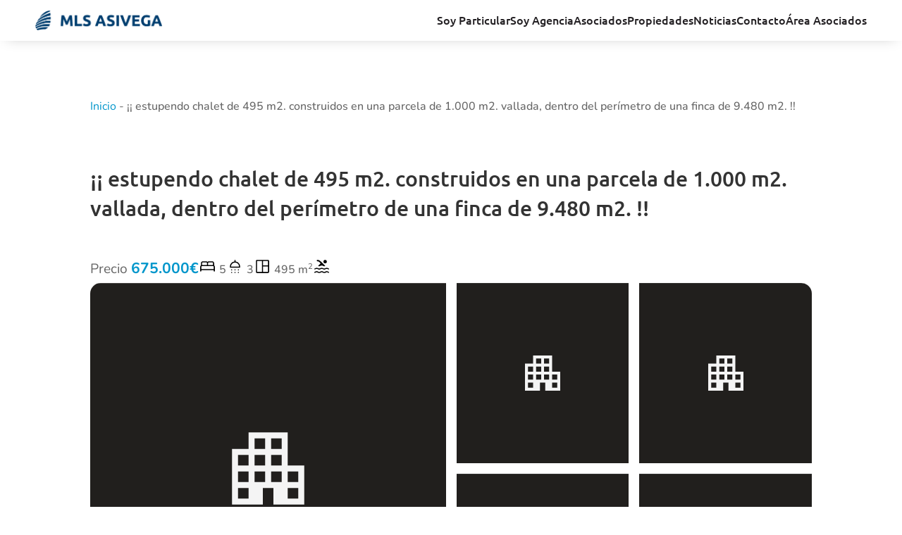

--- FILE ---
content_type: text/html; charset=utf-8
request_url: https://www.google.com/recaptcha/api2/anchor?ar=1&k=6LcUJdspAAAAAOaj1N4HOTBH33_uf_e957CWz4XQ&co=aHR0cHM6Ly9tbHNhc2l2ZWdhLmNvbTo0NDM.&hl=en&v=PoyoqOPhxBO7pBk68S4YbpHZ&size=invisible&anchor-ms=20000&execute-ms=30000&cb=iua9wzo0p2iv
body_size: 48757
content:
<!DOCTYPE HTML><html dir="ltr" lang="en"><head><meta http-equiv="Content-Type" content="text/html; charset=UTF-8">
<meta http-equiv="X-UA-Compatible" content="IE=edge">
<title>reCAPTCHA</title>
<style type="text/css">
/* cyrillic-ext */
@font-face {
  font-family: 'Roboto';
  font-style: normal;
  font-weight: 400;
  font-stretch: 100%;
  src: url(//fonts.gstatic.com/s/roboto/v48/KFO7CnqEu92Fr1ME7kSn66aGLdTylUAMa3GUBHMdazTgWw.woff2) format('woff2');
  unicode-range: U+0460-052F, U+1C80-1C8A, U+20B4, U+2DE0-2DFF, U+A640-A69F, U+FE2E-FE2F;
}
/* cyrillic */
@font-face {
  font-family: 'Roboto';
  font-style: normal;
  font-weight: 400;
  font-stretch: 100%;
  src: url(//fonts.gstatic.com/s/roboto/v48/KFO7CnqEu92Fr1ME7kSn66aGLdTylUAMa3iUBHMdazTgWw.woff2) format('woff2');
  unicode-range: U+0301, U+0400-045F, U+0490-0491, U+04B0-04B1, U+2116;
}
/* greek-ext */
@font-face {
  font-family: 'Roboto';
  font-style: normal;
  font-weight: 400;
  font-stretch: 100%;
  src: url(//fonts.gstatic.com/s/roboto/v48/KFO7CnqEu92Fr1ME7kSn66aGLdTylUAMa3CUBHMdazTgWw.woff2) format('woff2');
  unicode-range: U+1F00-1FFF;
}
/* greek */
@font-face {
  font-family: 'Roboto';
  font-style: normal;
  font-weight: 400;
  font-stretch: 100%;
  src: url(//fonts.gstatic.com/s/roboto/v48/KFO7CnqEu92Fr1ME7kSn66aGLdTylUAMa3-UBHMdazTgWw.woff2) format('woff2');
  unicode-range: U+0370-0377, U+037A-037F, U+0384-038A, U+038C, U+038E-03A1, U+03A3-03FF;
}
/* math */
@font-face {
  font-family: 'Roboto';
  font-style: normal;
  font-weight: 400;
  font-stretch: 100%;
  src: url(//fonts.gstatic.com/s/roboto/v48/KFO7CnqEu92Fr1ME7kSn66aGLdTylUAMawCUBHMdazTgWw.woff2) format('woff2');
  unicode-range: U+0302-0303, U+0305, U+0307-0308, U+0310, U+0312, U+0315, U+031A, U+0326-0327, U+032C, U+032F-0330, U+0332-0333, U+0338, U+033A, U+0346, U+034D, U+0391-03A1, U+03A3-03A9, U+03B1-03C9, U+03D1, U+03D5-03D6, U+03F0-03F1, U+03F4-03F5, U+2016-2017, U+2034-2038, U+203C, U+2040, U+2043, U+2047, U+2050, U+2057, U+205F, U+2070-2071, U+2074-208E, U+2090-209C, U+20D0-20DC, U+20E1, U+20E5-20EF, U+2100-2112, U+2114-2115, U+2117-2121, U+2123-214F, U+2190, U+2192, U+2194-21AE, U+21B0-21E5, U+21F1-21F2, U+21F4-2211, U+2213-2214, U+2216-22FF, U+2308-230B, U+2310, U+2319, U+231C-2321, U+2336-237A, U+237C, U+2395, U+239B-23B7, U+23D0, U+23DC-23E1, U+2474-2475, U+25AF, U+25B3, U+25B7, U+25BD, U+25C1, U+25CA, U+25CC, U+25FB, U+266D-266F, U+27C0-27FF, U+2900-2AFF, U+2B0E-2B11, U+2B30-2B4C, U+2BFE, U+3030, U+FF5B, U+FF5D, U+1D400-1D7FF, U+1EE00-1EEFF;
}
/* symbols */
@font-face {
  font-family: 'Roboto';
  font-style: normal;
  font-weight: 400;
  font-stretch: 100%;
  src: url(//fonts.gstatic.com/s/roboto/v48/KFO7CnqEu92Fr1ME7kSn66aGLdTylUAMaxKUBHMdazTgWw.woff2) format('woff2');
  unicode-range: U+0001-000C, U+000E-001F, U+007F-009F, U+20DD-20E0, U+20E2-20E4, U+2150-218F, U+2190, U+2192, U+2194-2199, U+21AF, U+21E6-21F0, U+21F3, U+2218-2219, U+2299, U+22C4-22C6, U+2300-243F, U+2440-244A, U+2460-24FF, U+25A0-27BF, U+2800-28FF, U+2921-2922, U+2981, U+29BF, U+29EB, U+2B00-2BFF, U+4DC0-4DFF, U+FFF9-FFFB, U+10140-1018E, U+10190-1019C, U+101A0, U+101D0-101FD, U+102E0-102FB, U+10E60-10E7E, U+1D2C0-1D2D3, U+1D2E0-1D37F, U+1F000-1F0FF, U+1F100-1F1AD, U+1F1E6-1F1FF, U+1F30D-1F30F, U+1F315, U+1F31C, U+1F31E, U+1F320-1F32C, U+1F336, U+1F378, U+1F37D, U+1F382, U+1F393-1F39F, U+1F3A7-1F3A8, U+1F3AC-1F3AF, U+1F3C2, U+1F3C4-1F3C6, U+1F3CA-1F3CE, U+1F3D4-1F3E0, U+1F3ED, U+1F3F1-1F3F3, U+1F3F5-1F3F7, U+1F408, U+1F415, U+1F41F, U+1F426, U+1F43F, U+1F441-1F442, U+1F444, U+1F446-1F449, U+1F44C-1F44E, U+1F453, U+1F46A, U+1F47D, U+1F4A3, U+1F4B0, U+1F4B3, U+1F4B9, U+1F4BB, U+1F4BF, U+1F4C8-1F4CB, U+1F4D6, U+1F4DA, U+1F4DF, U+1F4E3-1F4E6, U+1F4EA-1F4ED, U+1F4F7, U+1F4F9-1F4FB, U+1F4FD-1F4FE, U+1F503, U+1F507-1F50B, U+1F50D, U+1F512-1F513, U+1F53E-1F54A, U+1F54F-1F5FA, U+1F610, U+1F650-1F67F, U+1F687, U+1F68D, U+1F691, U+1F694, U+1F698, U+1F6AD, U+1F6B2, U+1F6B9-1F6BA, U+1F6BC, U+1F6C6-1F6CF, U+1F6D3-1F6D7, U+1F6E0-1F6EA, U+1F6F0-1F6F3, U+1F6F7-1F6FC, U+1F700-1F7FF, U+1F800-1F80B, U+1F810-1F847, U+1F850-1F859, U+1F860-1F887, U+1F890-1F8AD, U+1F8B0-1F8BB, U+1F8C0-1F8C1, U+1F900-1F90B, U+1F93B, U+1F946, U+1F984, U+1F996, U+1F9E9, U+1FA00-1FA6F, U+1FA70-1FA7C, U+1FA80-1FA89, U+1FA8F-1FAC6, U+1FACE-1FADC, U+1FADF-1FAE9, U+1FAF0-1FAF8, U+1FB00-1FBFF;
}
/* vietnamese */
@font-face {
  font-family: 'Roboto';
  font-style: normal;
  font-weight: 400;
  font-stretch: 100%;
  src: url(//fonts.gstatic.com/s/roboto/v48/KFO7CnqEu92Fr1ME7kSn66aGLdTylUAMa3OUBHMdazTgWw.woff2) format('woff2');
  unicode-range: U+0102-0103, U+0110-0111, U+0128-0129, U+0168-0169, U+01A0-01A1, U+01AF-01B0, U+0300-0301, U+0303-0304, U+0308-0309, U+0323, U+0329, U+1EA0-1EF9, U+20AB;
}
/* latin-ext */
@font-face {
  font-family: 'Roboto';
  font-style: normal;
  font-weight: 400;
  font-stretch: 100%;
  src: url(//fonts.gstatic.com/s/roboto/v48/KFO7CnqEu92Fr1ME7kSn66aGLdTylUAMa3KUBHMdazTgWw.woff2) format('woff2');
  unicode-range: U+0100-02BA, U+02BD-02C5, U+02C7-02CC, U+02CE-02D7, U+02DD-02FF, U+0304, U+0308, U+0329, U+1D00-1DBF, U+1E00-1E9F, U+1EF2-1EFF, U+2020, U+20A0-20AB, U+20AD-20C0, U+2113, U+2C60-2C7F, U+A720-A7FF;
}
/* latin */
@font-face {
  font-family: 'Roboto';
  font-style: normal;
  font-weight: 400;
  font-stretch: 100%;
  src: url(//fonts.gstatic.com/s/roboto/v48/KFO7CnqEu92Fr1ME7kSn66aGLdTylUAMa3yUBHMdazQ.woff2) format('woff2');
  unicode-range: U+0000-00FF, U+0131, U+0152-0153, U+02BB-02BC, U+02C6, U+02DA, U+02DC, U+0304, U+0308, U+0329, U+2000-206F, U+20AC, U+2122, U+2191, U+2193, U+2212, U+2215, U+FEFF, U+FFFD;
}
/* cyrillic-ext */
@font-face {
  font-family: 'Roboto';
  font-style: normal;
  font-weight: 500;
  font-stretch: 100%;
  src: url(//fonts.gstatic.com/s/roboto/v48/KFO7CnqEu92Fr1ME7kSn66aGLdTylUAMa3GUBHMdazTgWw.woff2) format('woff2');
  unicode-range: U+0460-052F, U+1C80-1C8A, U+20B4, U+2DE0-2DFF, U+A640-A69F, U+FE2E-FE2F;
}
/* cyrillic */
@font-face {
  font-family: 'Roboto';
  font-style: normal;
  font-weight: 500;
  font-stretch: 100%;
  src: url(//fonts.gstatic.com/s/roboto/v48/KFO7CnqEu92Fr1ME7kSn66aGLdTylUAMa3iUBHMdazTgWw.woff2) format('woff2');
  unicode-range: U+0301, U+0400-045F, U+0490-0491, U+04B0-04B1, U+2116;
}
/* greek-ext */
@font-face {
  font-family: 'Roboto';
  font-style: normal;
  font-weight: 500;
  font-stretch: 100%;
  src: url(//fonts.gstatic.com/s/roboto/v48/KFO7CnqEu92Fr1ME7kSn66aGLdTylUAMa3CUBHMdazTgWw.woff2) format('woff2');
  unicode-range: U+1F00-1FFF;
}
/* greek */
@font-face {
  font-family: 'Roboto';
  font-style: normal;
  font-weight: 500;
  font-stretch: 100%;
  src: url(//fonts.gstatic.com/s/roboto/v48/KFO7CnqEu92Fr1ME7kSn66aGLdTylUAMa3-UBHMdazTgWw.woff2) format('woff2');
  unicode-range: U+0370-0377, U+037A-037F, U+0384-038A, U+038C, U+038E-03A1, U+03A3-03FF;
}
/* math */
@font-face {
  font-family: 'Roboto';
  font-style: normal;
  font-weight: 500;
  font-stretch: 100%;
  src: url(//fonts.gstatic.com/s/roboto/v48/KFO7CnqEu92Fr1ME7kSn66aGLdTylUAMawCUBHMdazTgWw.woff2) format('woff2');
  unicode-range: U+0302-0303, U+0305, U+0307-0308, U+0310, U+0312, U+0315, U+031A, U+0326-0327, U+032C, U+032F-0330, U+0332-0333, U+0338, U+033A, U+0346, U+034D, U+0391-03A1, U+03A3-03A9, U+03B1-03C9, U+03D1, U+03D5-03D6, U+03F0-03F1, U+03F4-03F5, U+2016-2017, U+2034-2038, U+203C, U+2040, U+2043, U+2047, U+2050, U+2057, U+205F, U+2070-2071, U+2074-208E, U+2090-209C, U+20D0-20DC, U+20E1, U+20E5-20EF, U+2100-2112, U+2114-2115, U+2117-2121, U+2123-214F, U+2190, U+2192, U+2194-21AE, U+21B0-21E5, U+21F1-21F2, U+21F4-2211, U+2213-2214, U+2216-22FF, U+2308-230B, U+2310, U+2319, U+231C-2321, U+2336-237A, U+237C, U+2395, U+239B-23B7, U+23D0, U+23DC-23E1, U+2474-2475, U+25AF, U+25B3, U+25B7, U+25BD, U+25C1, U+25CA, U+25CC, U+25FB, U+266D-266F, U+27C0-27FF, U+2900-2AFF, U+2B0E-2B11, U+2B30-2B4C, U+2BFE, U+3030, U+FF5B, U+FF5D, U+1D400-1D7FF, U+1EE00-1EEFF;
}
/* symbols */
@font-face {
  font-family: 'Roboto';
  font-style: normal;
  font-weight: 500;
  font-stretch: 100%;
  src: url(//fonts.gstatic.com/s/roboto/v48/KFO7CnqEu92Fr1ME7kSn66aGLdTylUAMaxKUBHMdazTgWw.woff2) format('woff2');
  unicode-range: U+0001-000C, U+000E-001F, U+007F-009F, U+20DD-20E0, U+20E2-20E4, U+2150-218F, U+2190, U+2192, U+2194-2199, U+21AF, U+21E6-21F0, U+21F3, U+2218-2219, U+2299, U+22C4-22C6, U+2300-243F, U+2440-244A, U+2460-24FF, U+25A0-27BF, U+2800-28FF, U+2921-2922, U+2981, U+29BF, U+29EB, U+2B00-2BFF, U+4DC0-4DFF, U+FFF9-FFFB, U+10140-1018E, U+10190-1019C, U+101A0, U+101D0-101FD, U+102E0-102FB, U+10E60-10E7E, U+1D2C0-1D2D3, U+1D2E0-1D37F, U+1F000-1F0FF, U+1F100-1F1AD, U+1F1E6-1F1FF, U+1F30D-1F30F, U+1F315, U+1F31C, U+1F31E, U+1F320-1F32C, U+1F336, U+1F378, U+1F37D, U+1F382, U+1F393-1F39F, U+1F3A7-1F3A8, U+1F3AC-1F3AF, U+1F3C2, U+1F3C4-1F3C6, U+1F3CA-1F3CE, U+1F3D4-1F3E0, U+1F3ED, U+1F3F1-1F3F3, U+1F3F5-1F3F7, U+1F408, U+1F415, U+1F41F, U+1F426, U+1F43F, U+1F441-1F442, U+1F444, U+1F446-1F449, U+1F44C-1F44E, U+1F453, U+1F46A, U+1F47D, U+1F4A3, U+1F4B0, U+1F4B3, U+1F4B9, U+1F4BB, U+1F4BF, U+1F4C8-1F4CB, U+1F4D6, U+1F4DA, U+1F4DF, U+1F4E3-1F4E6, U+1F4EA-1F4ED, U+1F4F7, U+1F4F9-1F4FB, U+1F4FD-1F4FE, U+1F503, U+1F507-1F50B, U+1F50D, U+1F512-1F513, U+1F53E-1F54A, U+1F54F-1F5FA, U+1F610, U+1F650-1F67F, U+1F687, U+1F68D, U+1F691, U+1F694, U+1F698, U+1F6AD, U+1F6B2, U+1F6B9-1F6BA, U+1F6BC, U+1F6C6-1F6CF, U+1F6D3-1F6D7, U+1F6E0-1F6EA, U+1F6F0-1F6F3, U+1F6F7-1F6FC, U+1F700-1F7FF, U+1F800-1F80B, U+1F810-1F847, U+1F850-1F859, U+1F860-1F887, U+1F890-1F8AD, U+1F8B0-1F8BB, U+1F8C0-1F8C1, U+1F900-1F90B, U+1F93B, U+1F946, U+1F984, U+1F996, U+1F9E9, U+1FA00-1FA6F, U+1FA70-1FA7C, U+1FA80-1FA89, U+1FA8F-1FAC6, U+1FACE-1FADC, U+1FADF-1FAE9, U+1FAF0-1FAF8, U+1FB00-1FBFF;
}
/* vietnamese */
@font-face {
  font-family: 'Roboto';
  font-style: normal;
  font-weight: 500;
  font-stretch: 100%;
  src: url(//fonts.gstatic.com/s/roboto/v48/KFO7CnqEu92Fr1ME7kSn66aGLdTylUAMa3OUBHMdazTgWw.woff2) format('woff2');
  unicode-range: U+0102-0103, U+0110-0111, U+0128-0129, U+0168-0169, U+01A0-01A1, U+01AF-01B0, U+0300-0301, U+0303-0304, U+0308-0309, U+0323, U+0329, U+1EA0-1EF9, U+20AB;
}
/* latin-ext */
@font-face {
  font-family: 'Roboto';
  font-style: normal;
  font-weight: 500;
  font-stretch: 100%;
  src: url(//fonts.gstatic.com/s/roboto/v48/KFO7CnqEu92Fr1ME7kSn66aGLdTylUAMa3KUBHMdazTgWw.woff2) format('woff2');
  unicode-range: U+0100-02BA, U+02BD-02C5, U+02C7-02CC, U+02CE-02D7, U+02DD-02FF, U+0304, U+0308, U+0329, U+1D00-1DBF, U+1E00-1E9F, U+1EF2-1EFF, U+2020, U+20A0-20AB, U+20AD-20C0, U+2113, U+2C60-2C7F, U+A720-A7FF;
}
/* latin */
@font-face {
  font-family: 'Roboto';
  font-style: normal;
  font-weight: 500;
  font-stretch: 100%;
  src: url(//fonts.gstatic.com/s/roboto/v48/KFO7CnqEu92Fr1ME7kSn66aGLdTylUAMa3yUBHMdazQ.woff2) format('woff2');
  unicode-range: U+0000-00FF, U+0131, U+0152-0153, U+02BB-02BC, U+02C6, U+02DA, U+02DC, U+0304, U+0308, U+0329, U+2000-206F, U+20AC, U+2122, U+2191, U+2193, U+2212, U+2215, U+FEFF, U+FFFD;
}
/* cyrillic-ext */
@font-face {
  font-family: 'Roboto';
  font-style: normal;
  font-weight: 900;
  font-stretch: 100%;
  src: url(//fonts.gstatic.com/s/roboto/v48/KFO7CnqEu92Fr1ME7kSn66aGLdTylUAMa3GUBHMdazTgWw.woff2) format('woff2');
  unicode-range: U+0460-052F, U+1C80-1C8A, U+20B4, U+2DE0-2DFF, U+A640-A69F, U+FE2E-FE2F;
}
/* cyrillic */
@font-face {
  font-family: 'Roboto';
  font-style: normal;
  font-weight: 900;
  font-stretch: 100%;
  src: url(//fonts.gstatic.com/s/roboto/v48/KFO7CnqEu92Fr1ME7kSn66aGLdTylUAMa3iUBHMdazTgWw.woff2) format('woff2');
  unicode-range: U+0301, U+0400-045F, U+0490-0491, U+04B0-04B1, U+2116;
}
/* greek-ext */
@font-face {
  font-family: 'Roboto';
  font-style: normal;
  font-weight: 900;
  font-stretch: 100%;
  src: url(//fonts.gstatic.com/s/roboto/v48/KFO7CnqEu92Fr1ME7kSn66aGLdTylUAMa3CUBHMdazTgWw.woff2) format('woff2');
  unicode-range: U+1F00-1FFF;
}
/* greek */
@font-face {
  font-family: 'Roboto';
  font-style: normal;
  font-weight: 900;
  font-stretch: 100%;
  src: url(//fonts.gstatic.com/s/roboto/v48/KFO7CnqEu92Fr1ME7kSn66aGLdTylUAMa3-UBHMdazTgWw.woff2) format('woff2');
  unicode-range: U+0370-0377, U+037A-037F, U+0384-038A, U+038C, U+038E-03A1, U+03A3-03FF;
}
/* math */
@font-face {
  font-family: 'Roboto';
  font-style: normal;
  font-weight: 900;
  font-stretch: 100%;
  src: url(//fonts.gstatic.com/s/roboto/v48/KFO7CnqEu92Fr1ME7kSn66aGLdTylUAMawCUBHMdazTgWw.woff2) format('woff2');
  unicode-range: U+0302-0303, U+0305, U+0307-0308, U+0310, U+0312, U+0315, U+031A, U+0326-0327, U+032C, U+032F-0330, U+0332-0333, U+0338, U+033A, U+0346, U+034D, U+0391-03A1, U+03A3-03A9, U+03B1-03C9, U+03D1, U+03D5-03D6, U+03F0-03F1, U+03F4-03F5, U+2016-2017, U+2034-2038, U+203C, U+2040, U+2043, U+2047, U+2050, U+2057, U+205F, U+2070-2071, U+2074-208E, U+2090-209C, U+20D0-20DC, U+20E1, U+20E5-20EF, U+2100-2112, U+2114-2115, U+2117-2121, U+2123-214F, U+2190, U+2192, U+2194-21AE, U+21B0-21E5, U+21F1-21F2, U+21F4-2211, U+2213-2214, U+2216-22FF, U+2308-230B, U+2310, U+2319, U+231C-2321, U+2336-237A, U+237C, U+2395, U+239B-23B7, U+23D0, U+23DC-23E1, U+2474-2475, U+25AF, U+25B3, U+25B7, U+25BD, U+25C1, U+25CA, U+25CC, U+25FB, U+266D-266F, U+27C0-27FF, U+2900-2AFF, U+2B0E-2B11, U+2B30-2B4C, U+2BFE, U+3030, U+FF5B, U+FF5D, U+1D400-1D7FF, U+1EE00-1EEFF;
}
/* symbols */
@font-face {
  font-family: 'Roboto';
  font-style: normal;
  font-weight: 900;
  font-stretch: 100%;
  src: url(//fonts.gstatic.com/s/roboto/v48/KFO7CnqEu92Fr1ME7kSn66aGLdTylUAMaxKUBHMdazTgWw.woff2) format('woff2');
  unicode-range: U+0001-000C, U+000E-001F, U+007F-009F, U+20DD-20E0, U+20E2-20E4, U+2150-218F, U+2190, U+2192, U+2194-2199, U+21AF, U+21E6-21F0, U+21F3, U+2218-2219, U+2299, U+22C4-22C6, U+2300-243F, U+2440-244A, U+2460-24FF, U+25A0-27BF, U+2800-28FF, U+2921-2922, U+2981, U+29BF, U+29EB, U+2B00-2BFF, U+4DC0-4DFF, U+FFF9-FFFB, U+10140-1018E, U+10190-1019C, U+101A0, U+101D0-101FD, U+102E0-102FB, U+10E60-10E7E, U+1D2C0-1D2D3, U+1D2E0-1D37F, U+1F000-1F0FF, U+1F100-1F1AD, U+1F1E6-1F1FF, U+1F30D-1F30F, U+1F315, U+1F31C, U+1F31E, U+1F320-1F32C, U+1F336, U+1F378, U+1F37D, U+1F382, U+1F393-1F39F, U+1F3A7-1F3A8, U+1F3AC-1F3AF, U+1F3C2, U+1F3C4-1F3C6, U+1F3CA-1F3CE, U+1F3D4-1F3E0, U+1F3ED, U+1F3F1-1F3F3, U+1F3F5-1F3F7, U+1F408, U+1F415, U+1F41F, U+1F426, U+1F43F, U+1F441-1F442, U+1F444, U+1F446-1F449, U+1F44C-1F44E, U+1F453, U+1F46A, U+1F47D, U+1F4A3, U+1F4B0, U+1F4B3, U+1F4B9, U+1F4BB, U+1F4BF, U+1F4C8-1F4CB, U+1F4D6, U+1F4DA, U+1F4DF, U+1F4E3-1F4E6, U+1F4EA-1F4ED, U+1F4F7, U+1F4F9-1F4FB, U+1F4FD-1F4FE, U+1F503, U+1F507-1F50B, U+1F50D, U+1F512-1F513, U+1F53E-1F54A, U+1F54F-1F5FA, U+1F610, U+1F650-1F67F, U+1F687, U+1F68D, U+1F691, U+1F694, U+1F698, U+1F6AD, U+1F6B2, U+1F6B9-1F6BA, U+1F6BC, U+1F6C6-1F6CF, U+1F6D3-1F6D7, U+1F6E0-1F6EA, U+1F6F0-1F6F3, U+1F6F7-1F6FC, U+1F700-1F7FF, U+1F800-1F80B, U+1F810-1F847, U+1F850-1F859, U+1F860-1F887, U+1F890-1F8AD, U+1F8B0-1F8BB, U+1F8C0-1F8C1, U+1F900-1F90B, U+1F93B, U+1F946, U+1F984, U+1F996, U+1F9E9, U+1FA00-1FA6F, U+1FA70-1FA7C, U+1FA80-1FA89, U+1FA8F-1FAC6, U+1FACE-1FADC, U+1FADF-1FAE9, U+1FAF0-1FAF8, U+1FB00-1FBFF;
}
/* vietnamese */
@font-face {
  font-family: 'Roboto';
  font-style: normal;
  font-weight: 900;
  font-stretch: 100%;
  src: url(//fonts.gstatic.com/s/roboto/v48/KFO7CnqEu92Fr1ME7kSn66aGLdTylUAMa3OUBHMdazTgWw.woff2) format('woff2');
  unicode-range: U+0102-0103, U+0110-0111, U+0128-0129, U+0168-0169, U+01A0-01A1, U+01AF-01B0, U+0300-0301, U+0303-0304, U+0308-0309, U+0323, U+0329, U+1EA0-1EF9, U+20AB;
}
/* latin-ext */
@font-face {
  font-family: 'Roboto';
  font-style: normal;
  font-weight: 900;
  font-stretch: 100%;
  src: url(//fonts.gstatic.com/s/roboto/v48/KFO7CnqEu92Fr1ME7kSn66aGLdTylUAMa3KUBHMdazTgWw.woff2) format('woff2');
  unicode-range: U+0100-02BA, U+02BD-02C5, U+02C7-02CC, U+02CE-02D7, U+02DD-02FF, U+0304, U+0308, U+0329, U+1D00-1DBF, U+1E00-1E9F, U+1EF2-1EFF, U+2020, U+20A0-20AB, U+20AD-20C0, U+2113, U+2C60-2C7F, U+A720-A7FF;
}
/* latin */
@font-face {
  font-family: 'Roboto';
  font-style: normal;
  font-weight: 900;
  font-stretch: 100%;
  src: url(//fonts.gstatic.com/s/roboto/v48/KFO7CnqEu92Fr1ME7kSn66aGLdTylUAMa3yUBHMdazQ.woff2) format('woff2');
  unicode-range: U+0000-00FF, U+0131, U+0152-0153, U+02BB-02BC, U+02C6, U+02DA, U+02DC, U+0304, U+0308, U+0329, U+2000-206F, U+20AC, U+2122, U+2191, U+2193, U+2212, U+2215, U+FEFF, U+FFFD;
}

</style>
<link rel="stylesheet" type="text/css" href="https://www.gstatic.com/recaptcha/releases/PoyoqOPhxBO7pBk68S4YbpHZ/styles__ltr.css">
<script nonce="oDJugWDCWpM4McjxOqtrhg" type="text/javascript">window['__recaptcha_api'] = 'https://www.google.com/recaptcha/api2/';</script>
<script type="text/javascript" src="https://www.gstatic.com/recaptcha/releases/PoyoqOPhxBO7pBk68S4YbpHZ/recaptcha__en.js" nonce="oDJugWDCWpM4McjxOqtrhg">
      
    </script></head>
<body><div id="rc-anchor-alert" class="rc-anchor-alert"></div>
<input type="hidden" id="recaptcha-token" value="[base64]">
<script type="text/javascript" nonce="oDJugWDCWpM4McjxOqtrhg">
      recaptcha.anchor.Main.init("[\x22ainput\x22,[\x22bgdata\x22,\x22\x22,\[base64]/[base64]/bmV3IFpbdF0obVswXSk6Sz09Mj9uZXcgWlt0XShtWzBdLG1bMV0pOks9PTM/bmV3IFpbdF0obVswXSxtWzFdLG1bMl0pOks9PTQ/[base64]/[base64]/[base64]/[base64]/[base64]/[base64]/[base64]/[base64]/[base64]/[base64]/[base64]/[base64]/[base64]/[base64]\\u003d\\u003d\x22,\[base64]\\u003d\x22,\[base64]/DlcK9w4EIwpLDiQN/wq/DsMOXWMKFflFqeE0nw7VfU8KNwp7DjGVTE8KJwoAjw5IIDXzCs3dfe1MrADvCjXtXagDDmzDDk2lSw5/DnWR/w4jCv8KzeWVFwoPCiMKow5Ftw6l9w7RNQMOnwqzCkQbDmlfCqUVdw6TDtGDDl8KtwqwEwrk/[base64]/CmzLCrgdmAMK3M0V2CDIuwpp7QcOMw6csccK/YzMSamLDpTzClMKyES3CrAQ5F8KrJVXDkcOdJUrDgcOJQcOlABguw6HDoMOidQnCusOqf2bDl1s1wpVhwrpjwqcuwp4jwq0le3zDgGPDuMODPDcIMCHCkMKowrk5NUPCvcOVUB3CuRXDi8KOI8K2CcK0CMO2w4NUwqvDmEzCkhzDvhg/[base64]/[base64]/IkXCuMKXw785AV3DpMOCw4vCjcOYw4Rdwpd1C0jDrwPCggDCi8Ojw5XCnhFXXsKCwqDDmWRocD/CtCcowpNoFMK9RnRfRF3Dg0Yaw4VowpDDqw/DlUQHwpN0IEXCmVDCqsO2wpN2ZWXDvMKYwrLCvMKkw4Ekb8OKSAfDoMOmMThLw5Y/cR9Ha8OOFsK6Rn/DhDMnR3LCgkV8w7lgE1zDtMOWBsOfwrPDo0bChMOew67Dp8OtICEzwqDCsMKFwoxawpFoLcKMDsKyRMOAw6xnwoLDqTfDscOvOTbCuXDCuMKHTRXDlsOtXMKtw4rCo8OUw6wmwptYOlXDlMOvICU1wpzCiDnCkWXDhVkTPzR3wp/Dp08wA0fDkFXDgsOALSpkw7YmIygEL8KcXcO9YHvCqUPClcOGw7QRw5tBd3Ypw60ew5HCqF3ClmAfP8KUJH1iwq5AesKBFcOmw63CsGtNwr1/w6bChkjDjm/Dq8OsEmTDlyLDsS1Mw7sZfi/DkMKiwq4vE8KXw4TDl3TCk0vCpwVtd8KLcMOETcOpWCsTBSZ9wp92w4/[base64]/CuMKBwoQGw7PChFvDrcKrwojDssO1wq/CnMOJdMKeBsOOUXwGwqQKw6JyA3nCm3LCrUXCmcOLw7EoRsOId04awqsaKcO0MiUsw73CrcKFw4zCtcKUw7AtTcOLwq7Dpz7DosOpAsOkCT/ClcOGURHCjcK6w4txwr/[base64]/CmGxCwpBFRnfDoX/CncKiwp3Cv0fCmHTDoVVmMMKew4jCicOZw5nCmSc6w4LDq8OKfgXDjsOjwqzCgsKDTgghwo/[base64]/CthjCjSzDm3/DsTbDvcO3IDdGWzo+wr3Cqmgsw7XCv8OZw7sLwozDp8OiXGECw7NNwrRRecKXP3TCjEjDt8KSYV1mGFPDgcKbZTLCuHocw54Uwro6ISkfHXnCtsKBXmTCrcKXYsKZQMOLwqByd8KgWwU4w4vCq2DDixkAw74zagdNw5ZmwobDpwzDuhA/[base64]/DoWBow7PCg8KbwpFIw6weRsOJw4vDgBLCh8Ktw47Dj8O+ccK0aAXDvyrCuzvDisKlwp7Cm8O3w5wMwotvw6jDqWDCjMOzw6zCo3DDo8OmA3E6wr87w4FzS8KZwrgLZsK2w6/ClDHDjlvCkAUvw4M3wpbCuCvDvcK3XcOswq7Cm8KGw6MvHDnDoh5vwqx6woh8wpdrw79SFsKoAEXClsOcw5/DrMKvSXx5wqpTQCxTw4XDu3vCh3kyHMOoCV3CuVTDjsKWwqDDqAkMwpDCssKHw60PcsK/wrvDpQHDjEnDshU+wq7DtXbDnH8BEMOmFcK+wqzDuiHDsyPDs8KcwocPw5VJIsOew60ew5MFXsKUwoAsAcO5fHJIMcObUMOJeQMQw5suwrTCgcOcwrR5wpLCiSrDtypPdh7CrR/[base64]/DhFZNP8KWw5I8NxrCocOuw7DCmnLCpR/DocKcwqRJcSAqw40Qw4fCjsKzw715w4/DhAIFw4/Cm8O2OwRxwqk0wrMgw58mwrgPDsOEw7tfc2sXGGTCsW1eNUUkwozConp8FG7CnxfDg8KHPsO1U3zCnX9XGsKQwq/CpTUXwqjCtgnCvcKxWMKHKiMlVcKlw6lIw7w/[base64]/wqbCtsOHU8O8HMO7w6Npwqg9cGbCp2QPFFo6wpHCuSknw6HDsMOowrxtaiF0w43CrMKXHSzCjcK0OMOkHyTDjzRLNTDCnsOXL1gjUcK7FzDDj8K7AcOQSAXDvDUnw4/DocK4Q8OrwqvDojDCnsKSU3HCtkF0w7lewq0bwpwHasKRJwcxDQtbw6RfMDDDj8K2ecO2woPDhsKNwodeNgfDtWTCumlJfQ/DncOTNcKrwootf8KxLcKhbsK0wrA5XwQvVh7DkMKHw6kMw6bCl8OPwo9ywrB9w5oYF8Khw49jBsOiw6VmH2/CrkQSJhnDqAbCqAt/w7fCmwvCkcOLworCnzUYcMKrVF4RW8OQYMOMw5PDosOcwpUuw47DsMOFRU3DgGdCwoHDlV5Ee8Kewr8EwrnDswPCnUNXUB0hw6TDqcOww5hkwps6w4rChsKcLC7DosKQwpEXwrYjOsOxbAbCtsOWwrXCiMOUwrvCpUArw77DjjkgwrALcC/CocKrCQ1Gfg4wPsOaaMOaA2RSEsKcw5fDu2BfwqUGIRTDlHZ+wr3CqWTDncObNBx7wqrCkl9jw6bCgV4ZPnHDmhDDnwLCmMOKwo7Dt8O5SUfDmwfDiMOmAxBNw5TCmX5ywrEgasKbNMOIYjxmw4VtYsKdSEQcwrcuwo/DicO2KsOEfVrCuRrCjwzDpW7Cj8KRw6DDh8OQw6J5BcO7CBBxXk8HJA/CvUHCpwvDigXDq1pZXcKgQsOCwo/ClTHCvnTDjcKcbCbDpMKTMsObwqzDjMKUVMOHM8Oww4UQMV4Pw5rDlWDCvcKbw5XCuQjCk1vDpS9mw6/ClcORwpJJJ8KXw4/Cu2jDtMOfLVvDr8O/wr1/XDFzSMOzPm98w4d3O8OjwpLCgMKAKMKJw7zDi8KRw7LCsilqwpBtwp8pw7/CiMOCeGnCnGLChcKoT2RPwoJpwoMhPcKUYkQ+wovCjsKbwqk6D1slU8KybcKYVMK/dwIrw7Rsw6t5SsO1J8KjfMKQWsOWw6QowoHCsMKXw5XCk1oGAcOQw5o2w5XCgcOjwrA7w799I1AibMO+w6tVw58ZTwrDkFjDtcO1GB/Dp8Osw63CnxDDmBJ/[base64]/ChCcTO8KrThUeDcKqw70FIcK7XcKGwpvClcKdViFRE2nCpMONfsKbMG8DU3TDuMOUCiV5Mn0wwqVDw5ZCI8Ovwodgw4/[base64]/[base64]/ChWNXwqYZw406wrfDvRHDmi0Uw5zDrH14w5zCgC/Du20awrJiw4Rfw4wpQS/DpcKndsK7w4TCkcOrw59MwrtWMCEvUi1LWVDCqxk/[base64]/[base64]/Dg3bCpGU/UGEmw7HDky7DgcOiw5TDrsKKXcOYw4I9Iy1nwp01PEVFACRyDMOwPk7DhsKXbRcvwrEPw7PDocKjUsO4Rg7Cjylpw6UWClLCj3g7dsOwwrbCikvCmEBxRsKrKBFqwqvDkX8ow7FpacK6w6LDnMOsf8OOw6rCoX7DgTFAw6ljwr/DsMOVwpY5OcKCw7fCksKRw6YqfcKbT8O4LwHCjhTChsK9w5V3ZcOVLcK3w4U0M8Kfwo7Dl3MWwrzDnQ/DpVgDCAMIwqMvQcOhw5rDvmnCisKgw5fCiVUyJMO7HsOhBljDkwHCgiY5BSPCg3B6P8OfCBfDpcOzw453UlbDk0HCjSjDh8OQWsKfZcK7w5bCrMKFw7sNPBlgwpPCv8KYIMO7HkUUw45GwrLDtSACw6jChcK/woPCvcK0w40cFFJDR8OUHcKcw6fCp8KXIQrDhcOew5A7KMKiwo1Bwqsew6nCp8O/[base64]/[base64]/Cg8KcZMO4wqJ5worCq1fDuk3DlMKkKAjDgMO2QcK2w4bDn39DfWzCvcOTOwPCkFx7wrrDmMK2dz7DksObw59DwrMbHsOhCcKMenfCjnnCiyYSw4heflXDuMKUw5XChsOuw77Cm8O8w5IqwrN/wrbCucKvwr/[base64]/ClWAKe1nCvifDlGbDgjLDkMKzwq10w77CosOAwoggw4AeXjATwokrGMOZXMOpJcKlwqcMwq89w4bCkzfDhMKaVcKsw5LCkcOdw61CdWnCrRXCpMOxwrbDkwwzSyFwwqF+U8KTw5dBfMOGwqBGwpAJVcOBEwxawpnDlsKXIMOVw4JiSz/CnyvCpx/CunEsHzfChm/DmMOoTlZCw6lEwo3Co28qWjUvRcKaWQHCr8O9RcOmwrJ0SsOKw4gFw5rDvsOzw6Y7w74bw6czX8K0wrBvPEXCiQFUwrUUw4nCqMOgPS0ZWsOlEQXDvy/[base64]/FcOQwp/[base64]/Dk8K0WcKVwozClVHCrsKEZXHDt8O5w7gzMAPCvsKOKMOsDcK7w7rCu8KrXgTDuknDpsKPw4gFwqlqw5skIEQ4fzRxwp/CixHDuhh/EDpVwpYUfhMBBMOgOnt2w5IpHAYnwrQjV8KzasOAUB7Di23DusKuw7zCpkPCjMKwJRgxQG/CjcKYwq3DqsKEesKQfsKMw67CrhrDv8KaAUDCn8KiA8KswoXDncOSWyPCmzHDpVjDp8OfAsO/[base64]/[base64]/Cs8K/wp44wqbDkSXDuiPCgTHDsMOEwpzCkMKhwqQ0w419BxELM2QVw6HCmnLDgxXDkC/DpcKBYThiAQlxwpUiw7ZfcMK6w7BGTELCk8KHw7XCpMKwb8O7UcOZw5/[base64]/CmxYDw70+JMKLw7MGQngOw6zCvcKvOsOvw6IKXg7CkcOfaMKWw7rDv8OAwqpxVcKUwovCscO/fcKmWF/[base64]/Ch1ywojDrcOywocnwoNqFCbDmcOWPU/[base64]/[base64]/RDU/[base64]/DpGhWScKQMnvCkTrDjsKQwoxuwqjDpsOcwr4sHGnCnD0bwqZfB8O8dUQvXcKow7tiTcOsw6DDhcOPNW7Co8Kgw4XCmCnDiMKUwovCiMKJw54Ww69EF05Sw6/CjDNpSsKIw63Cq8K5acO2w7TDvcO3wpFEVw9jVMO/Z8OEwqU/fcKUCMOGCMO6w6HDrF3CmljDpMKRwpLCssKcwqNgQMOawpLDu3UpLg7DmAEUw7ofwosLwprCrlfCrsOxwpnDkEhJworCvsOsBQ/DhcOKw4hewrPCgg1aw61fwowtw7xPw4HDoMO3DcOuwoAXw4RSIcKRXMOrfHXDmlrDvsOeL8K/SsK7w4xjwrdASMO9w598w4liw7RuX8K7wqrDpMKhaUklwqIIwq7DjcO2BcO5w4fCpcKQwqVOwpjDmsKYwrzCssKvLCZDw7dPw5hdJDZmwr9gHsO/YcO7wphbw4phw7fCncOVw78bK8KOwqbCgMKGYk/[base64]/[base64]/G8OWw5FNQ8Kvwqh9XMKPwrg/UmnDo8OYw5vDsMOqw6Z5Xhlow5nDgxQWcH/[base64]/[base64]/wpXClMKpRVQORDXCnjEyCRzDjcKaXjTDqCfDuyrCoytbwp1CVBTDiMK0X8OfwonCssKnw4DDlmwXK8KqdCTDrsK6wqjCgh7CgwzCosOja8OLacKvw75XwovCrghGOilhwqNLwqRzKm1NIHpfw7xJw7oJw5vChmsYIS3CpcKlw4NAw44+w6LCksKrwpzDv8KKRcO/UQ94w5AEwr56w5kow5cbwqfDrDbDuHnCl8OGw4xFE1RZwrfDrsOjQ8ObdCJlwr0gYl8IasKceF06HMOPHcOiw4DCicKGUn3CgMKiQgkeXnhWwq3CjTfDi1zCvV8iScKfaS7Cj2J4RsOiOMOQHsOmw4/Ci8KZaEwbw6TCv8OBw68cGj8IXyvCoSd/[base64]/[base64]/PGBJQzPCvXPDvsKyZQXDlHArw4rCkgDCjDPDjcKzURDDolbDtMKaf0sYwqU8w54ZYMKVY0Jxw5zCuGDClsKDN0rCh2LCtikGwo7DrFPDjcOXwpnCoyRnQsKkccKHw5BqbMKQw7MHT8Kzwr/Co1JnMX42IH7CqE9fwrNDfmIBKSlhwoJ2wq3DpU4yPsKfcjDDtw/CqlnDkcORZ8KVw6R/e2VZwoMbQUsKSMO9XUkAwrrDkARgwplsT8KrESMtD8OOw4jDh8OAwpHDm8OYRcOJwp4qaMK3w7PDgMOPwrrDnhYPeBbDgEY+w5vCsUXDtCwLwr83YcOhwrvCjcOLwpLDlcOfF17DqDojw4bDkcOkN8OBwqcPw7jDp23DhjvCmH/CpGdpaMOLcCXDjwhvw7TDmiM0wqBlwpg7aknCg8OTEMKCDsOccMKTP8KBSsObTgx/JcKOXsOfT19uw5PCihXCkGTCiCbCk3/Dn21uw50rIcOKTXEPwpTDoCh6KEvCrVsBwq7Dv0PDt8Kfw6bCjUcLw4TCgQFPwo3CuMOOwrvDqcKsMjXCnsK0LiMFwoF3wqRIwrzDrWTCnSbDi1l1XMK5w7QCfcOJwoYYTkTDqMOSNxpUAcKqw7DDoinCmig1Cl1/w6zCicKLRMKbw541wr5QwpZYw79qKsO/w7fDn8KucQTCt8Onwq/CosOLCkbCmMKNwqnCmWTDrGXCvsOmGDh4XcKLw6lVw7bDiV7DkcOZNMKtTAfDnXDDmsKKDMOBJFIQw6cbQMOMwp4dK8OoBj4pw5/CksOXwrxswoomZUzDi38HwozDosK1wqDCqcKDwoJROBvCusKPbVJWwqPDhsKFWik0CMOWwrLCuD/DpcO+cHouwrbCusKAG8OkUnPCgcKZw4vDgMK5w6fDi3N9w6VSRwxdw6lgfmwQN1PDisObJUzCiGfDlErCisOnBVDCvcKCbSzCvFPCmWVUAMO7wqjCqUDDm1UiB1DDhl/DmcK6wqARAkAvbMOvB8KkwoPCksORPCrDrkHDnsKoGcOUwonDmMKZcDfCilDDn1xrwqrCmMKvAsKvZiR/YmHCvcKTIcOcK8KSKHnCtsKPGcKdQS3DlRDDtcO9PMK/[base64]/Ds8O2fDrDksKKwrIwTy/[base64]/aMOxezLCjSbDtgnCm1bDuBnCpcOIEnB2w6/[base64]/[base64]/CtsK/dXfCl8KOwrsvw5/CtMOXw4fCrRzDicK/w6/CuxTDsMKDwqTCoCnDtcOqXxfClsOJwqrCtUbCgVfDkyVww7J/SsKNaMOHwrXDmxHCncOywqpzbcKSw6HCksOWYDtpwpTDvC7CrcK4wr8qwpQFFcKFcsKfAcOSaT4bwopiO8KYwq/DkG3CnAJowpbCpsKhEcOQw5IoY8KfRjsSwoMrw4MwesKCEsKuXMOnX2Raw47Do8O0MEUCQH5VB0N9aGjDqlgCDMOuUcO1wrjCrcKJYhgyBsOtABEBdcKKwrrDmSdQwodYeRrCt3hwdV3DgsOVw5/CvcKuAArCsklSJEXDmnnDmcOZN1PCgGoCwqLCnsKaw5PDoT/DvH8uw5nCmMOYwqEkw5/Cn8OzZMOCFcKAw5/CosOUGTQBM0LChcObHMOvwooUF8KgIBLDiMOULsKZAizDolbCmMO6w57Cln3Cj8KrU8Kiw7vCuTocCjLCvxcowovDkMK7TsOocMK6I8Kaw6HDv3XCqcOfw6fCssK2GmBuwpLCiMOQwpTDjzg2XMKzw5/[base64]/[base64]/w4XDosKkw6PDpsK4w5rDusOZw65dGE4aY8KzwqoZTkFeDBp4am/DisKaw5YZDsKFwpwWLcK3cXLCvybCrsK1wpvDsWIXw4LCnlJvHsKOworClWV5RsOKIX/CqcKVwqzCssOkBcO9SsKcwoLDkxbCtwdYGW7DmcK2NMK/w6vCtU3DkcK/w4dGw6bCvWnCn1TCpsOTUMOVwo8YQ8OOw5zDrsKGw4wbwoLCu3TCki4+TnkZTWVZRcOgamHCowHDqsKKwoDDosOyw7kPw57CsUhEwrtFwqTDrMOCcDMbNsKlQsOyacO/wpjDicOiw4vCmSTDiCc/NMORCsO8e8KhDsO8w4HDlC4wwrLDl0hfwqMOwrcKw7/Dl8KTwpTDoWvDtxfDm8OOLWHClSnDg8OFKS4lw6VOwpvCoMO2w6JgQQnCrcO3MHVVKxsjH8O5wptWwoRSczYew6wEwpnCk8OKw5vDk8O5wrBhcsKKw6hDw7PDhMOTw65dZcOWSDDDuMOGwpVgJsKPw4LCvMO2S8ODw75Ww75ww7ZPwpjCnMOdw4Y3wpfCqH/Dlhs8w77Dmx7Cv1JgC03Cln3ClsOMw5rDrSjChMKDw7zDuFfChcOdJsOUw6vClsKwVSlPw5PDs8KPVRvDmVsow5/DgSA+w7QTdn/DmRhEw5NNHRfDsUrDrk/[base64]/DmC5/WsKKw4JGw7rCm8KBwofDtcORPMKKwp0WPcOUasKGcsOzHHQ0wqTChMKpKcKPchhbPMOjGi3Dq8OQw5MnQCrDjlLCigDCucO4w7XDjgbCpHPCpsOIwrx/wqhXwqMzwpzChsKhwo/CkSVfw5Zzb3bDocKBwp9xR1AHYHlFd3vCvsKofC1aJyhKb8OhDsKPFcOxLEzCpMOnPVPDk8KPfsOAw5nDtjoqUwMiw7s/[base64]/w7YZwrFiwqISLMKvw67CmsKww4QdUATDrMKvOXYaXMKOV8O5dwfDpMOndMORKjQsTMKASTnCh8OYw4zCgMOYKDTCicOFw6rDtsOpOwkjw7DCvEvDgTETw418LsKRw5kHw6wGAcKawq/[base64]/[base64]/CvzlSw5dBw40Nw7cnw5HChsOBOU/CiTrDvDXChT3Dn8KZwqbCj8OUYsO0JsObenJmw4JRw6HCrG3DgMOtUcOlw7t+w6/DgQxDHBbDszfCnAttw7fDgRt+JwjDpsOafglIw6R1ZcKDFlfCjD1SC8Otw5ddw6bDu8KHdD/DtsKpw5ZVLMOfXnLCoAQCwrJww7ZmEUUowrXDpsO9w74iIHh4DBHCksKjN8KXfcOnw6RBaztFwq40w7DCjGstw6jDlcKUAcO6L8KgEcKpQ3LCm0cofyPDoMOuwpFMAcO9w4zDkcK9Kl3CjD/DlcOiL8K4wpAnwrTCgMO9wq3Du8K/esO7w6nCk2VCVsKMwprCu8Oqb3PDqHp6FsKfKzFIworDlcKTW0zCtVwffcOBwq1LM3ZBaibDqMOnw6lXQcK+CmHCmS3DpsKpw74ew5E2wpDCuAvCtU05wrLCtsKYwoxyJsKhe8O6GQ/CiMKVIVUTw6YSGEkbbn/CgcO/wo0cdkx2OsKGwovChH7DusKBw5N/w7hgwojDtcKKJmkMWMOxBDjCvRfDvsOcw7FUFi/[base64]/[base64]/w5MFwpxiwqpmwpzDmgHCosOBw6Azw5vCmUgKw48JcMOVGRvDucOuw5TDoTzChcO8w6LCo1xgwqJkw40YwoBtwrNbNsKPX1/Dok7CjMOyDEfCscKtwq3CqMOdLy9/[base64]/DmkbCn8KvwoXCosKyw7vCnsOkMXPDsMOhwp/CrHLDosOJCkrCrsOGwpLDjk7DiAsPwotDw4/DocOTRmFNNmHCg8OUwr/CscKeeMOWdcO3B8KYe8K9FsOhSyjDpAgcEcKLwoPDnsKkw77ChG4xGMKMwrzDu8O8QU0KwpXDmMKeNVDCpyoqUSnCmSsndMKYTD3DrS4/UXPCoMKzcRvCjW8KwptkHMOlXcKfw5jDv8OMw55EwrLCkzXCicK9wpPClSYqw7XCjsK7wp8fwpZdOcOWw5QjOsOXbkMwwpDDncK9w71MwpNFwpjCicOHb8OaEMO0NMKoBcK7w7c5KQDDp0fDg8OAwqYEX8OgJsKTLX/[base64]/w5ZHL8OkwpsANm9XGTLDuGLCm2MwHsOFw5MnfsOwwqUGYArCq3Yjw6rDrMKiJsKndcOKLcKpw4bDmsKGw49Pwo1sQ8OaXnfDr1dAw6zDpQLDjAwHw4IGQ8OSwpFiwp7DtsOlwr1FQhgJwo/CnMOscG7Cp8OXRMKLw5AWw4UyK8O/AMOlDsKFw44KJcORIDXCon0gFA97wofDrkY9w7nDt8K2TcKaU8O4wqTDucOeF3LDlcKlLCAvw4PCmMK5MsKlAS3DlsKcVyvDuMK/wq9jw49JwofDqsKlZVNrAcO3YADCklNdWcK3HDLCosKXwq5EWyrCpmfCh3jCgz7DqjYkw5BCwpbCqyXCjFFZdMOyIBMvw6LDt8KVEgPDhTrCscKLw64awroQw7BYTQvCmzHCncKCw7VdwrglbW4Dw44SIsOETcOvPMOVwq1swofDhC4nwojDmsKsQwbCiMKpw7hNwr/CkcK8KcO7X1vCgCjDoD3DuUvCuxzDpU5sw6lAwpvDlcK8w78KwrdkY8O8DCsCw67Cr8O2w7fDk29Pw5kcw4LCqsODw4BwdGjChMKQUMO+w5Qjw6/Dl8KaF8Kzb1hmw7sYeFE+w4/DhknDoD/Cg8Kyw7Q4dnjDt8ObBMOmwrt4FH3DosOvAcKOw5zCjMOmXMKGOhgNSMOmGzMVwpPCnMKMCcK1w7sdKMK/LE0iFwRVwq4dOcK6w6TCtXvChj7Dv28KwrjDpMOEw6/CpMO8f8KIWBo5wrk6wpIlfMKLw40/Jipxw7hcZVorAMOOw4/Ck8K+aMO4wqfDhybDuzzCnw7CiWpOd8KIw7E3woYcw5gfw7MdwonDpX3Dl2ZdYDAQb2vDg8OjXcKROWPDtsOww650LVoeTMO9w4hBB0wZwoUCA8K0wqs9DFPCgEXCs8OAw4ptQ8KdPsOpwrTCqMKkwo0iFsOREcOMPMOEw6kyAcOkRAd9D8KMOE/Dq8Ocw7EACMOlInvDlsOUwp/CsMKowoF4IRNgD0siwqfCkG0gw6sfZ2TDtyvDmcKSH8Oew5fDvD1LekzCoX3Dl2bDpMOJE8K6w5vDpT3ClyzDkcOOYHAcbMOWDMOiNyYTM0NIwqTCiEZCw7bChcKQwr44w7bDvMK4w4kUGV1CKsOFwq/[base64]/[base64]/CocOXIcKVw7IHwqApUARBwrXDgyFAccKfOMOrKV9+wpw7w5zCu8OYM8Ofw6VKE8OrCMKyHiNDwr/[base64]/DmMKbw40Aw4DDtsKaAMOTYwBZRcOxwoA0NlnDucKYFcKowpHCuyFFP8OGw5kuQcKMw70UWjJzwo9dw5fDgm9pd8OEw73DkMO7BMKIw5NCwoZ2woN8w6RgA3oUwpPCtsOQDwrCphcbdcOpP8OZC8KLw4giGxrDv8Orw4PClcKhw77CsyfCsjTDp1/Du3LCph/ChsOIwpLCtWTCgT9NTMOMwojClzPChXzDlngSw78TwozDhsKVw4DDrDwMZsOsw7DCgMKkecORwo/[base64]/CoTzCmV0zw6/Cjz1xdMO9H2XDn3fDtmdNYSjCusONw6ZlLMK9CcKfw5FbwpkYw5Y2FEEtwq7DosKbw7TCk2Rpw4PDrFM9ahVgIcKIwqnCuD/DshcUwr3CtwI3WAcUQ8OFP0nCosKmw4TDg8KPb3DDrh5RS8KfwpkLBG3Ck8Kkw511NmQgUsOIw6bDmAzDp8OFw6QCWQvDhRlSwrd+woJsPMKzEgvDvn3DnMOHwrZkw6ITPE/Dh8OqOzPDtMOAw4vDj8KoSQg+C8KSwqjClXgKKRE3wr4UG0/Dq3DCgyFteMOMw4Yuw7TCjWLDslHCmT7DkEvCk3TDtsK8VcOMRCEfw5cWGTFHwpIqw6I8FMKOMwQ9Y0YZOTYLw6/[base64]/CocO+w78Bw44mw48Awo4PIA51J8KXJsOcwoMYMUbDsgrDmMONE0Q0DcOuCHZ4w6Aow7vDkMK7w5DCk8KoKcK+fsOWX1zDrMKED8KGw5/CrcOcKcO1wprDnXLDqHHDvibDtm4uPsKzH8OiIzPDgsKefl8Awp7DpT/Ci29WwobDosKJw48gwqjCrcO7EsKTCsOCK8OZwph6EAjCnFxGURHCuMOHVBEuBsKfw5gnwogjRMKmw5tVwq9VwrhIQsO7NcK4w6Q6fgBbw71vwrLCpsO3YcOdazDCtcOLw6kjw7/DksKiXsOWw4vDrsOYwp4jwq7CpMO8GVPDsW02w7LDqMOJZElSc8OIHXDDv8Kfw7tFw6rDlcO/wqEywrzDtF15w4NIwoYGwpsVVD7Cu3vCmz3CjV7Cu8KBa2rClBVURsKqSDPDhMO4wpIQJD09Z3l1F8Omw5jCucOdHm3DkRUxD183I3rCiTkIRxJvGC43UcKIE3LDtMOrcsK0wrbDkcO9JmQkeAXCtsOIXcKKwqnDr2XDkkDDocKBwoLDhXxQCsKUw6TCig/CljTCr8KJwoDCmcOcY3koJk7DigYTfBIHCMO9wp/DqFRDOBVmVXrDvsKUcMOjSMOUEsKmOsOLwplfMgbDh8OUWlzDhsKUw4M8BMOFw5ZUwrrCjHZmwoTDqlYtO8Oua8KMJsOzW0XCnXfDvSlxwqjDvjfCvgA1EVDCtsO1LMOkemzDujhcasKCwrcxcSLCnTAIw4xyw6DDnsOEwo9AHmrDnzjDvj0Fw4/DpjkqwrXCmGFywrPDjlxnw5bDnwcVwodUw4EqwoJIw7FJw4JiJMKQwqvCvEPChcOBYMKRe8Kgw7/Chzl9CnILHcOAw5LDn8O6X8KRwr1tw4NDEQcZwoLDhmBDwqXCvQofw5fCg0kIw5kew6XDoDMPwq9Yw5LCmcKPX2LDtjkMf8OlRcOIwrPCrcOWNScaG8Kiw7vCvhLClsKPw5/Dp8K4YsOtI24/[base64]/DisOEw6d1IMOtAcOdTMK0w6c7HMKPw7DDvMKjWsKDw6zCh8O6FFbDocK2w5MXIk/CpxjDtAc/McO9eVQ7wobCjmLCjsOfEmXCln52w4FWw7XCs8KPwp3DocK2dSTDsWHCjsKmw4/CscOpSMOMw78nwovCp8KQIlAjYD8eAsKowqvChGPDn1vCqD01woMjw7bDlsOmBcK1JwzDsEwkYsOkwq/DtUJvZGgtwpfDiwV5w4NseWPDugfCtX4EEMKpw47DnsK8w4E3HlzDg8OOwpnCsMOiDMOWSsO+f8Klw5XDhVrDoB/CtcO8FMKgAwPCsHRVL8OOwoVjHsO8wpg9HMKtw5J9wp5STMOGwq/Dv8KwcjMpwqvDiMO+XDzCglbCjsO2IwPCmhpCK1NJw4fCiADDhQDDl2gLe3LCvBLDhXQXbhAHwrfDocOWeB3CmlxIS09CKsOzwo/Ct1p9w4U6w7Ysw4QAwrzCr8KBLy3Di8KGwrg1wprDtHsEw6ZiN2gWU2TCj0bCmgcfw4soRsO1LBcMw4jCtsKTwqPDgyNFKsOKw6trZlIzwrrClMKIwq/[base64]/DgcOswpZxCVtlAzzDqjxawqvDkHIhw63DqcKzw6TDrcKdwrTDlW/[base64]/CtsKAwqY5wr5zGcOGwpM6LS5lVgNzwpc0dVnCjyMVw7vCo8OVTklyXMK3NsO9EgR4w7fCr1Z0F0p/P8OWwq7Ctgt3wrciw7I4P1rDhAvCqsOCGMKtwobDs8Ocwp3DvcOnKxjCvsKvRiXCs8O8wqlBwrnDm8K8wpogdcOtwoVFwpYrwoXDi3wmw6hYX8OswoUQGcOLw6TDq8O2w4stwoDDtMOsRsK8w6t2wqbCpwMcJcORw542wr7Cs3/CpjrDsy85wqVKdHbCjVbDrAcJwp/Dr8OFNTd8w5MZdWHDncKyw7fCpwXCuwrCpg/DrcOjwptRw60Kw4vCr3LCocOSeMKHw4YmZ3NXwr8Wwr1ydFpJUMKJw4RewpLCvi8hwrvCnGDCmnLDvG5mw5XCv8K0w6jCriwSwoxuw5xkEcKHwo3CksOawpbCkcOmbU8gwpbCoMKqXSTDgsOHw6VWw7/DusK0wotGfGfDs8KUFxzCpsKOwpNfdhBaw4tLPcObw7vClsOcI2Mzwo5SY8O5wqRRACZHw5p4aUvDjsO5WQ/CnE90c8OJwprCtMO6w5/DhMOhw7g2w73Dl8K4wo5mw4jDpcOhwqbCkMOzVTQVwpvChsORw73Cmn4vBF1dw6jDgMORA37DqmLDuMOXSmXCkMOCYsKEw7jDosOSw4TCl8KuwoJgw684wqdYw7LDgXHCjHLDjnzDq8OTw7/CkyA/woIadMKxAsKtAcKwwrPCmcK9asK+w7YoLGx/esKlD8KVwq8dwppbJcKYw6QLaS1Hw5FxBMKhwrYzwobDnUJgaQ7Du8Orw7DCi8O9BmzCpcOowpc9w6Ekw7hWAMOedGV+DsOZTcKMHsOYCzbCtmV7w6/Dj1sTw6BwwqkIw5zCglcAHcOXwpjDgnQ8w5/[base64]/CslPDkSNSw5LCllDCtsKPORomw7XDssKJBkXCqsKbw7UhFVjDgkDCpMKzwo7CqAhlwovCnwHCqMOFwoELwrg/w5zDjw8uGsKmwrLDszctM8OvacK1ATrCnMKpbhDClMKbw7EbwoYReTXCmMOhwrEDGMOhw7ElbcKQU8K1P8K1E3N9wowAwrVJwobDq33DrUzCp8OdwrfDssKMMMKZwrLCsA/DpMKbA8ORWRI9ESJHMsOAwo7DnxpYwqLDn2TCkwnCng5+wrnDqMKFwrdgKn4Sw47ClnzDo8KOJUQRw6tfUsOFw7gqwqdSw6jDkEPDoHRcwostwoNIwpTDrMOGwrbDj8Kfw6snBMKTw67CmybCnsO/SnvCnUvCscOZEDzCjMKBSkLChsOuwo84VwYAwp/CtWg5UsKwTMOAwrHDoiTCi8K9BMO3wo3DvFRiPQnDhCfCvcKew6pFwpzDjsK3wp7DuT/ChcKbw5rCqEkMwrvDplbCkcK3PVQjJT7DrsKWVivDsMKBwpdzw47DgFwGwolrw5rCmFLCpcO8w6LDscONMMOLWMKxFMOhUsKQwpoHFcOBw4DCgzJWDsOlbMKFOcKWasOvDwXDucK+woEnAzrCpS3CiMOqw6vCuGQ+wo1Zw5rDnTLDmCFAwqXDosKew7/ChH96wrFvN8K+dcOvwrpYXsK4NkVFw7vDhQXCkMKuw5M8M8KKCAkDwrQJwpQNWDzDmws8w5o5w5Zrw5vCuH/CgFRIw4vDpD0nTFbCg3ZSwojCvlXDgkvDnMKpFmgYwpfCiBzDs0zCvMKAw4/DkcK6w6xAw4QBAxLCsEY4wqTDv8K0CsKXw7LCrcKJwrEmOcOqJsKSwrZOw40PVTkJGRzDm8OHw4jCoRTCj3zDrmLChA\\u003d\\u003d\x22],null,[\x22conf\x22,null,\x226LcUJdspAAAAAOaj1N4HOTBH33_uf_e957CWz4XQ\x22,0,null,null,null,1,[21,125,63,73,95,87,41,43,42,83,102,105,109,121],[1017145,826],0,null,null,null,null,0,null,0,null,700,1,null,0,\[base64]/76lBhnEnQkZnOKMAhk\\u003d\x22,0,0,null,null,1,null,0,0,null,null,null,0],\x22https://mlsasivega.com:443\x22,null,[3,1,1],null,null,null,1,3600,[\x22https://www.google.com/intl/en/policies/privacy/\x22,\x22https://www.google.com/intl/en/policies/terms/\x22],\x22szVF6w/o8oSbk/RbrSSINnNDZoR46mGsAR8SLvVHcsU\\u003d\x22,1,0,null,1,1768555120566,0,0,[241,179,106],null,[148,75,40,173,65],\x22RC--Nc4w9te2-5Okg\x22,null,null,null,null,null,\x220dAFcWeA5B1erK6r5KHr-TXiaRF6nF-UHt6cuGg7lem33ZGicjXr2GJ3j0qtj6stUNwEhjcRtIm_kHADuqVurVL6WbQqmrqYEBRg\x22,1768637920259]");
    </script></body></html>

--- FILE ---
content_type: text/css; charset=utf-8
request_url: https://mlsasivega.com/wp-content/cache/min/1/wp-content/themes/mls/css/theme.css?ver=1759860108
body_size: 16876
content:
:root{--primary-color:#0096CB;--secondary-color:#003E6F;--grey-color:#959595;--grey-medium-color:#cbcbcb;--grey-light-color:#E6E6E6;--grey-white-color:#F5F5F5;--text-color:#221f22;--transition-menuMovil:0.2s ease-out;--header-switch:0px;--body-overflow:initial}input:-webkit-autofill,input:-webkit-autofill:hover,input:-webkit-autofill:focus,input:-webkit-autofill:active{-webkit-text-fill-color:inherit!important;-webkit-transition:"color 9999s ease-out, background-color 9999s ease-out";-webkit-transition-delay:9999s}@-webkit-keyframes load{0%{-webkit-transform:rotate(0deg);transform:rotate(0deg)}100%{-webkit-transform:rotate(360deg);transform:rotate(360deg)}}@keyframes load{0%{-webkit-transform:rotate(0deg);transform:rotate(0deg)}100%{-webkit-transform:rotate(360deg);transform:rotate(360deg)}}@-webkit-keyframes pointAnimate{0%{padding:0;border-width:0}50%{padding:0;border-width:0;-webkit-transform:scale(.8);transform:scale(.8)}70%{border-color:red}100%{-webkit-transform:scale(1.2);transform:scale(1.2);padding:5px;border-width:1px;border-color:rgba(255,255,255,0)}}@keyframes pointAnimate{0%{padding:0;border-width:0}50%{padding:0;border-width:0;-webkit-transform:scale(.8);transform:scale(.8)}70%{border-color:red}100%{-webkit-transform:scale(1.2);transform:scale(1.2);padding:5px;border-width:1px;border-color:rgba(255,255,255,0)}}body{font-size:14px;font-family:"Montserrat";font-weight:400}@media(max-width:980px){body{-webkit-touch-callout:none;-webkit-user-select:none;-moz-user-select:none;-ms-user-select:none;user-select:none;-webkit-tap-highlight-color:rgba(0,0,0,0)}}@media(max-width:980px){body.float_btn #whatsapp{display:none}}body.transparent{padding-top:0!important}footer{z-index:0;position:relative}@media(max-width:980px){body.float_btn footer{margin-bottom:50px}}.et_builder_inner_content{position:static!important}#page-container{padding-top:0px!important}.btn,.btn-nude,.btn-full,.btn-center,.btn-secondary{background:var(--primary-color);color:#fff;border-radius:250px;font-weight:600;font-size:1.1rem;line-height:1.3em;max-width:-webkit-max-content;max-width:-moz-max-content;max-width:max-content;min-width:-webkit-max-content;min-width:-moz-max-content;min-width:max-content;padding:5px 25px;display:-webkit-box;display:-ms-flexbox;display:flex;-webkit-box-pack:center;-ms-flex-pack:center;justify-content:center;-webkit-box-align:center;-ms-flex-align:center;align-items:center;text-align:center;-webkit-transition:.2s ease-out;transition:.2s ease-out;cursor:pointer;border:2px solid var(--primary-color)}@media(min-width:1025px){.btn:hover,.btn-nude:hover,.btn-full:hover,.btn-center:hover,.btn-secondary:hover{color:var(--primary-color);background-color:#fff}}.btn:active,.btn-nude:active,.btn-full:active,.btn-center:active,.btn-secondary:active{-webkit-transform:scale(.95);-ms-transform:scale(.95);transform:scale(.95)}.btn-secondary{background:#fff;color:var(--primary-color)}.btn-secondary:hover{background:var(--primary-color)!important;color:#fff!important}.btn-center{margin-left:auto;margin-right:auto}.btn-full{width:100%;max-width:100%;display:-webkit-box;display:-ms-flexbox;display:flex;-webkit-box-pack:center;-ms-flex-pack:center;justify-content:center;-moz-text-align-last:center;text-align-last:center}.btn-nude{background:none;border:0;color:var(--text-color);text-decoration:underline;font-size:1em;padding:0}.btn-nude:hover{color:var(--text-color);background:none}.da-overlay,.pop-up{backdrop-filter:saturate(180%) blur(5px);-webkit-backdrop-filter:saturate(180%) blur(5px);background-color:rgba(0,0,0,.7)}.pop-up{z-index:-99999;position:fixed;top:-100px;left:-100px;right:-100px;bottom:-100px;display:-webkit-box;display:-ms-flexbox;display:flex;-webkit-box-pack:center;-ms-flex-pack:center;justify-content:center;-webkit-box-align:center;-ms-flex-align:center;align-items:center;pointer-events:none;opacity:0;cursor:pointer}.pop-up.open{z-index:99999;pointer-events:initial;opacity:1}.pop-up>div{padding:0px!important;width:-webkit-max-content;width:-moz-max-content;width:max-content;margin:0 auto}@media(max-width:980px){.pop-up{-webkit-box-align:end;-ms-flex-align:end;align-items:flex-end;padding:0px!important}}#form-filter{position:relative;z-index:1}@media(max-width:980px){#form-filter{width:100%;max-height:85vh;min-height:85vh;padding-bottom:100px;overflow:hidden auto;scrollbar-width:none!important;display:-webkit-box;display:-ms-flexbox;display:flex;-webkit-box-orient:vertical;-webkit-box-direction:normal;-ms-flex-direction:column;flex-direction:column;background-color:#fff;border-radius:15px 15px 0 0;position:fixed!important;bottom:0}#form-filter::-webkit-scrollbar{display:none;width:0}}#form-filter-desktop{display:-webkit-box;display:-ms-flexbox;display:flex;-webkit-box-orient:horizontal;-webkit-box-direction:normal;-ms-flex-direction:row;flex-direction:row;gap:10px;padding:0 5%}#form-filter-desktop .inline-filter{width:100%;position:relative}#form-filter-desktop input:not(.submit){width:100%;padding:15px 25px;border-radius:10px;border:1px var(--grey-medium-color) solid}#form-filter-desktop .submit{position:absolute;width:150px;right:0;bottom:0;top:0;-webkit-box-pack:center;-ms-flex-pack:center;justify-content:center;padding:0}body .menu{list-style:none;list-style-type:none;padding:0;line-height:1em;display:-webkit-box;display:-ms-flexbox;display:flex;-webkit-box-orient:vertical;-webkit-box-direction:normal;-ms-flex-direction:column;flex-direction:column;-webkit-box-align:start;-ms-flex-align:start;align-items:flex-start;text-align:left;gap:5px;font-weight:300}body .menu>li{font-size:1em;line-height:1.4em}body .menu>li a,body .menu>li #FHSheader #FHSmenu .content_nav .box_nav .nav div span,#FHSheader #FHSmenu .content_nav .box_nav .nav div body .menu>li span{font-size:1em;color:var(--text-color)!important}body .menu>li a:hover,body .menu>li #FHSheader #FHSmenu .content_nav .box_nav .nav div span:hover,#FHSheader #FHSmenu .content_nav .box_nav .nav div body .menu>li span:hover{color:var(--secondary-color)!important}body .menu>li h6{font-weight:300;padding:0;line-height:inherit;font-size:1em;color:inherit}@media(max-width:980px){body .menu{text-align:center;-webkit-box-align:center;-ms-flex-align:center;align-items:center}}body .menu.menu_capitalize>li{line-height:1.4em}body .menu.menu_capitalize>li h6{text-transform:capitalize}.ornament_section{overflow:hidden;max-width:100vw}.ornament_section .et_pb_bottom_inside_divider{width:160vw!important}sup{font-size:.7em!important;bottom:.5em!important}.flex-center{display:-webkit-box!important;display:-ms-flexbox!important;display:flex!important;-webkit-box-pack:center!important;-ms-flex-pack:center!important;justify-content:center!important;-webkit-box-align:center!important;-ms-flex-align:center!important;align-items:center!important}.loading{background-color:rgba(244,252,255,.8);opacity:.8;pointer-events:none!important}.loading #page-container{opacity:0}.loading .form-pop-up{opacity:.2}.loading:before{content:" ";position:fixed;top:50%;left:50%;-webkit-transform:translate(-50%,-50%);-ms-transform:translate(-50%,-50%);transform:translate(-50%,-50%);width:100px;height:auto;aspect-ratio:1;max-width:50%;border:12px var(--grey-medium-color) solid;border-top-color:var(--grey-color);border-radius:250px;-webkit-animation:load .8s ease-out infinite;animation:load .8s ease-out infinite;z-index:99999}.lidd_mc_input{background-color:#fff}p.boton-llamar,.section-filter-close__propiedades .boton-llamar#close_section-filter{background-color:#fff;text-align:center!important;border-width:2px;border-color:RGBA(255,255,255,0);border-radius:3px;padding:15px 15px;font-size:16px;width:118px;margin-bottom:20px}.equipo_text h2{padding-bottom:0}.equipo_text a,.equipo_text #FHSheader #FHSmenu .content_nav .box_nav .nav div span,#FHSheader #FHSmenu .content_nav .box_nav .nav div .equipo_text span{font-size:1em;font-weight:400;display:-webkit-box;display:-ms-flexbox;display:flex;-webkit-box-align:center;-ms-flex-align:center;align-items:center;gap:5px}.equipo_text a:first-child,.equipo_text #FHSheader #FHSmenu .content_nav .box_nav .nav div span:first-child,#FHSheader #FHSmenu .content_nav .box_nav .nav div .equipo_text span:first-child{padding-bottom:5px}.equipo_text i{color:var(--primary-color)}.equipo-container .equipo-hover{position:absolute;top:0;bottom:0;left:0;right:0;opacity:0;-webkit-transition:opacity .2s ease-out;transition:opacity .2s ease-out}.equipo-container:hover .equipo-hover{opacity:1}.equipo-hover{color:#fff;font-size:.9em;line-height:1.4em;font-weight:300;overflow:hidden auto;display:-webkit-box;display:-ms-flexbox;display:flex;scrollbar-width:none}.equipo-hover::-webkit-scrollbar{display:none;width:0}.equipo-hover>div{display:-webkit-box;display:-ms-flexbox;display:flex;-webkit-box-orient:vertical;-webkit-box-direction:normal;-ms-flex-direction:column;flex-direction:column;-webkit-box-pack:space-evenly;-ms-flex-pack:space-evenly;justify-content:space-evenly;-webkit-box-flex:1;-ms-flex:1;flex:1;max-height:400px;margin:auto 0}.equipo-hover .equipo-title{font-weight:400;text-transform:uppercase}.equipo-hover .equipo-title:not(:first-child){margin-top:15px}.equipo-hover a,.equipo-hover #FHSheader #FHSmenu .content_nav .box_nav .nav div span,#FHSheader #FHSmenu .content_nav .box_nav .nav div .equipo-hover span{color:#fff;padding:10px 15px;text-align:center;border-radius:15px;border:1px #fff solid;display:-webkit-box;display:-ms-flexbox;display:flex;-webkit-box-align:center;-ms-flex-align:center;align-items:center;-webkit-box-pack:center;-ms-flex-pack:center;justify-content:center;gap:5px;text-transform:uppercase;margin-top:25px}.et_pb_blog_grid .et_pb_post{padding:0px!important}.et_pb_blog_grid .et_pb_post .et_pb_image_container{margin:0px!important}.text_404 h1{margin-bottom:-10px;padding-bottom:0}.text_404 h2{margin-bottom:30px}.text_404 a,.text_404 #FHSheader #FHSmenu .content_nav .box_nav .nav div span,#FHSheader #FHSmenu .content_nav .box_nav .nav div .text_404 span{color:#fff!important}.text_404 a:hover,.text_404 #FHSheader #FHSmenu .content_nav .box_nav .nav div span:hover,#FHSheader #FHSmenu .content_nav .box_nav .nav div .text_404 span:hover{color:var(--primary-color)!important}.text_404 a i,.text_404 #FHSheader #FHSmenu .content_nav .box_nav .nav div span i,#FHSheader #FHSmenu .content_nav .box_nav .nav div .text_404 span i{-webkit-transform:scale(-1);-ms-transform:scale(-1);transform:scale(-1);display:inline-block;font-size:.8em}.emoji{width:15px;height:15px;margin-bottom:-3px}#filter_propiedades_grid .wpgb-select-dropdown,#filter_propiedades_grid .acplt-menu{position:fixed!important;top:176px!important}.wpgb-select-dropdown,.acplt-menu{z-index:999999!important}#filter_propiedades_grid .wpgb-select{height:40px;overflow:hidden auto;scrollbar-width:0px!important}#filter_propiedades_grid .wpgb-select-controls{height:100%;scrollbar-width:0px!important}#filter_propiedades_grid .wpgb-select-values,#filter_propiedades_grid .wpgb-input,#filter_propiedades_grid .acplt{overflow:hidden auto;scrollbar-width:0px!important}#filter_propiedades_grid .wpgb-select-values::-webkit-scrollbar,#filter_propiedades_grid .wpgb-select-controls::-webkit-scrollbar,#filter_propiedades_grid .wpgb-select::-webkit-scrollbar,#filter_propiedades_grid .wpgb-input::-webkit-scrollbar,#filter_propiedades_grid .acplt::-webkit-scrollbar{width:0}#filter_propiedades_grid .wpgb-select-values{height:35px}#filter_propiedades_grid .wpgb-input,#filter_propiedades_grid .acplt{height:40px}.wpgb-select,.wpgb-input{border-width:1px!important}#filter_propiedades_grid .wpgb-range-values{text-align:center!important}.wpgb-pagination-facet{display:-webkit-box;display:-ms-flexbox;display:flex;-webkit-box-pack:center;-ms-flex-pack:center;justify-content:center;padding-top:50px}.aseos_banos{display:-webkit-box;display:-ms-flexbox;display:flex;-webkit-box-orient:vertical;-webkit-box-direction:normal;-ms-flex-direction:column;flex-direction:column}.aseos_banos p,.aseos_banos .section-filter-close__propiedades #close_section-filter,.section-filter-close__propiedades .aseos_banos #close_section-filter{font-weight:500!important;text-align:center;margin-bottom:30px}.aseos_banos>div{width:100%}.filter_grid_container .wpgb-facet>fieldset:last-child{margin-bottom:0px!important}.filter_grid_container>div{min-height:unset!important}.aseos_banos .wpgb-facet .wpgb-hierarchical-list,.amenidades .wpgb-hierarchical-list{display:grid!important;grid-template-columns:repeat(2,-webkit-max-content);grid-template-columns:repeat(2,max-content);-webkit-box-align:end;-ms-flex-align:end;align-items:end;grid-gap:15px;margin:0 auto;-webkit-box-pack:center;-ms-flex-pack:center;justify-content:center}.amenidades .wpgb-hierarchical-list{grid-template-columns:repeat(2,1fr)}@media screen and (min-width:981px){.aseos_banos .wpgb-facet .wpgb-hierarchical-list{grid-template-columns:repeat(3,-webkit-max-content);grid-template-columns:repeat(3,max-content)}.amenidades .wpgb-hierarchical-list{grid-template-columns:repeat(3,1fr)}.aseos_banos{position:relative;-webkit-box-orient:horizontal;-webkit-box-direction:normal;-ms-flex-direction:row;flex-direction:row;-webkit-box-pack:justify;-ms-flex-pack:justify;justify-content:space-between;gap:45px}.aseos_banos:before{content:" ";display:block;position:absolute;top:10px;bottom:10px;left:50%;-webkit-transform:translate(-50%,0%);-ms-transform:translate(-50%,0%);transform:translate(-50%,0%);width:1px;background-color:var(--grey-medium-color)}}.aseos_banos .wpgb-facet .wpgb-inline-list{width:-webkit-max-content;width:-moz-max-content;width:max-content;margin:0 auto;display:grid;grid-template-columns:repeat(3,1fr)}@media screen and (max-width:980px){.aseos_banos>div{margin-bottom:10px;padding-bottom:10px;border-bottom:1px var(-grey-medium-color) solid}#filter_propiedades_grid .wpgb-input{margin-bottom:1px}.acplt{overflow:hidden auto;height:40px}}.filter_cabecera{position:fixed!important;top:calc(20vh - 2px);left:50%;width:80vw;max-width:1200px;-webkit-transform:translate(-50%,0%);-ms-transform:translate(-50%,0%);transform:translate(-50%,0%)}@media screen and (max-width:980px){.filter_cabecera{width:100vw;bottom:calc(85vh + 55px);top:unset!important;-webkit-transform:translate(-50%,0%);-ms-transform:translate(-50%,0%);transform:translate(-50%,0%)}}.container_cabecera_filtros{position:static!important}.container_cabecera_filtros>div{position:static!important}#backlink{display:none!important}.asociados__container{display:grid;grid-template-columns:repeat(4,1fr);gap:50px}@media(max-width:1300px){.asociados__container{grid-template-columns:repeat(3,1fr);gap:25px}}@media(max-width:980px){.asociados__container{grid-template-columns:repeat(2,1fr);gap:25px}}@media(max-width:767px){.asociados__container{grid-template-columns:repeat(1,1fr);gap:15px}}.asociados__container>a,#FHSheader #FHSmenu .content_nav .box_nav .nav div .asociados__container>span{display:-webkit-box;display:-ms-flexbox;display:flex;-webkit-box-align:center;-ms-flex-align:center;align-items:center;-webkit-box-pack:center;-ms-flex-pack:center;justify-content:center;position:relative;-webkit-box-orient:vertical;-webkit-box-direction:normal;-ms-flex-direction:column;flex-direction:column}.asociados__container .asociados__box{border-radius:10px;background-color:rgba(0,62,111,.0509803922);display:-webkit-box;display:-ms-flexbox;display:flex;-webkit-box-orient:vertical;-webkit-box-direction:normal;-ms-flex-direction:column;flex-direction:column;-webkit-box-pack:center;-ms-flex-pack:center;justify-content:center;-webkit-box-align:center;-ms-flex-align:center;align-items:center;gap:10px;padding:60px 25px 10px;position:relative;margin-top:50px;-webkit-box-flex:1;-ms-flex:1;flex:1;width:100%}.asociados__container .asociados__box img{border-radius:250px;border:1px var(--primary-color) solid;position:absolute;left:50%;top:0;-webkit-transform:translate(-50%,-50%);-ms-transform:translate(-50%,-50%);transform:translate(-50%,-50%);height:100px;width:100px;aspect-ratio:1;-o-object-fit:cover;object-fit:cover;-o-object-position:center;object-position:center;background-color:#fff}.asociados__container .asociados__box .asociado__title{font-weight:500;font-size:20px;line-height:26px;text-align:center;color:var(--secondary-color);max-width:100%}.asociados__container .asociados__box .asociado__info{display:-webkit-box;display:-ms-flexbox;display:flex;-webkit-box-orient:vertical;-webkit-box-direction:normal;-ms-flex-direction:column;flex-direction:column;-webkit-box-pack:center;-ms-flex-pack:center;justify-content:center;-webkit-box-align:start;-ms-flex-align:start;align-items:flex-start;width:100%;text-align:left;gap:10px;margin-top:10px;margin-bottom:10px}.asociados__container .asociados__box .asociado__info p,.asociados__container .asociados__box .asociado__info .section-filter-close__propiedades #close_section-filter,.section-filter-close__propiedades .asociados__container .asociados__box .asociado__info #close_section-filter{color:var(--text-color);font-size:14px;font-weight:400;line-height:20px;text-align:left}.asociados__container .asociados__box .asociado__social{padding-top:10px;border-top:1px var(--secondary-color) solid;width:100%}.container_link_carrousel{margin-top:30px}.propiedades.layout_grid,.propiedades.layout_column{display:grid;grid-template-columns:repeat(3,1fr);grid-gap:25px;gap:25px}@media(max-width:1350px){.propiedades.layout_grid,.propiedades.layout_column{grid-template-columns:repeat(2,1fr)}}@media(max-width:767px){.propiedades.layout_grid,.propiedades.layout_column{grid-template-columns:1fr}}body.load .propiedades .container__propiedades{opacity:0!important}.propiedades.layout_column>p,.section-filter-close__propiedades .propiedades.layout_column>#close_section-filter{grid-column:1/3}@media(max-width:767px){.propiedades.layout_column{display:-webkit-box;display:-ms-flexbox;display:flex;-webkit-box-orient:vertical;-webkit-box-direction:normal;-ms-flex-direction:column;flex-direction:column}}.propiedades .container__propiedades{position:relative;font-size:1em;-webkit-transition:opacity .6s ease-out;transition:opacity .6s ease-out;opacity:1;border-radius:15px;overflow:hidden;-webkit-box-shadow:0 0 20px -10px rgba(0,0,0,.25);box-shadow:0 0 20px -10px rgba(0,0,0,.25)}.propiedades .container__propiedades>a,.propiedades #FHSheader #FHSmenu .content_nav .box_nav .nav div .container__propiedades>span,#FHSheader #FHSmenu .content_nav .box_nav .nav div .propiedades .container__propiedades>span{display:-webkit-box;display:-ms-flexbox;display:flex;-webkit-box-orient:vertical;-webkit-box-direction:normal;-ms-flex-direction:column;flex-direction:column;gap:10px}.propiedades .container__propiedades .container_img__propiedades{position:relative}.propiedades .container__propiedades .container_img__propiedades .box_img__propiedades{width:100%;height:16vw;overflow:auto hidden;display:-webkit-box;display:-ms-flexbox;display:flex;-webkit-box-orient:horizontal;-webkit-box-direction:normal;-ms-flex-direction:row;flex-direction:row;-webkit-box-pack:start;-ms-flex-pack:start;justify-content:flex-start;scroll-behavior:smooth;-ms-scroll-snap-type:x mandatory;scroll-snap-type:x mandatory;scrollbar-width:0;background-color:var(--grey-light-color)}.propiedades .container__propiedades .container_img__propiedades .box_img__propiedades::-webkit-scrollbar{display:none;width:0}@media(min-width:1751px){.propiedades .container__propiedades .container_img__propiedades .box_img__propiedades{height:270px}.layout_column.propiedades .container__propiedades .container_img__propiedades .box_img__propiedades{height:16vw}}@media(min-width:1751px){.layout_column.propiedades .container__propiedades .container_img__propiedades .box_img__propiedades{height:12vw}}@media(max-width:1024px){.propiedades .container__propiedades .container_img__propiedades .box_img__propiedades{height:36vw}.layout_column.propiedades .container__propiedades .container_img__propiedades .box_img__propiedades{height:16vw}}@media(max-width:980px){.layout_column.propiedades .container__propiedades .container_img__propiedades .box_img__propiedades{height:30vw}}@media(max-width:767px){.propiedades .container__propiedades .container_img__propiedades .box_img__propiedades{height:66vw}.layout_column.propiedades .container__propiedades .container_img__propiedades .box_img__propiedades{height:66vw}}.propiedades .container__propiedades .container_img__propiedades .box_img__propiedades picture,.propiedades .container__propiedades .container_img__propiedades .box_img__propiedades img{-o-object-fit:cover;object-fit:cover;-o-object-position:center;object-position:center;width:100%;height:100%;min-width:100%;-webkit-box-sizing:content-box;box-sizing:content-box;scroll-snap-align:start;scroll-snap-stop:always}.propiedades .container__propiedades .container_img__propiedades .box_img__propiedades img{color:var(--grey-light-color)}.propiedades .container__propiedades .container_img__propiedades .arrows__container__propiedades{position:absolute;top:50%;width:100%;-webkit-transform:translate(0%,-50%);-ms-transform:translate(0%,-50%);transform:translate(0%,-50%);-webkit-box-pack:justify;-ms-flex-pack:justify;justify-content:space-between;padding:0 15px;font-size:25px;color:#fff;-webkit-filter:drop-shadow(0 0 5px rgba(0,0,0,.35));filter:drop-shadow(0 0 5px rgba(0,0,0,.35));pointer-events:none;display:none}@media(max-width:1024px){.propiedades .container__propiedades .container_img__propiedades .arrows__container__propiedades{display:-webkit-box;display:-ms-flexbox;display:flex}}.propiedades .container__propiedades .container_img__propiedades .arrows__container__propiedades i{cursor:pointer;pointer-events:all;width:25px}.propiedades .container__propiedades .container_img__propiedades .arrows__container__propiedades .arrow_next{-webkit-transform:rotate(180deg);-ms-transform:rotate(180deg);transform:rotate(180deg)}.propiedades .container__propiedades .container_img__propiedades .box_tags__propiedades{display:-webkit-box;display:-ms-flexbox;display:flex;-webkit-box-pack:start;-ms-flex-pack:start;justify-content:flex-start;-webkit-box-align:start;-ms-flex-align:start;align-items:flex-start;-webkit-box-orient:vertical;-webkit-box-direction:normal;-ms-flex-direction:column;flex-direction:column;gap:5px;position:absolute;top:12px;left:12px;max-width:60%}.propiedades .container__propiedades .container_img__propiedades .box_tags__propiedades span{display:block;background-color:#fff;color:var(--text-color);border-radius:5px;padding:5px 10px;font-size:.8em;line-height:1.2em;font-weight:500}.propiedades .container__propiedades .container_img__propiedades .box_gp__propiedades{display:-webkit-box;display:-ms-flexbox;display:flex;-webkit-box-pack:center;-ms-flex-pack:center;justify-content:center;-webkit-box-align:center;-ms-flex-align:center;align-items:center;-webkit-box-orient:horizontal;-webkit-box-direction:normal;-ms-flex-direction:row;flex-direction:row;gap:5px;position:absolute;top:12px;right:12px;max-width:60%;gap:10px}.propiedades .container__propiedades .container_img__propiedades .box_gp__propiedades span{padding:5px;background-color:#fff;border-radius:5px;display:block;width:30px;height:30px}.propiedades .container__propiedades .container_img__propiedades .box_gp__propiedades span img{width:20px;height:20px}.propiedades .container__propiedades .container_img__propiedades:hover .arrows__container__propiedades{display:-webkit-box;display:-ms-flexbox;display:flex}.propiedades .container__propiedades .container_info__propiedades{line-height:1.2em;display:-webkit-box;display:-ms-flexbox;display:flex;-webkit-box-orient:vertical;-webkit-box-direction:normal;-ms-flex-direction:column;flex-direction:column;-webkit-box-pack:start;-ms-flex-pack:start;justify-content:flex-start;-webkit-box-align:start;-ms-flex-align:start;align-items:flex-start;padding:20px 15px 10px;gap:5px;background-color:#fff;border-radius:15px;position:relative}.propiedades .container__propiedades .container_info__propiedades .box_title__propiedades{font-weight:400;text-align:left;height:55px;color:var(--text-color);margin-bottom:20px!important}.propiedades .container__propiedades .container_info__propiedades .box_title__propiedades .title{overflow:hidden;display:-webkit-box;-webkit-line-clamp:2;-webkit-box-orient:vertical;height:-webkit-max-content;height:-moz-max-content;height:max-content;font-weight:600}.propiedades .container__propiedades .container_info__propiedades .box_title__propiedades .zona{display:block;font-size:.8em;font-style:oblique}.propiedades .container__propiedades .container_info__propiedades .box_price__propiedades{text-align:left}.propiedades .container__propiedades .container_info__propiedades .box_price__propiedades span.price__propiedades{font-size:1.4em;font-weight:600;color:var(--primary-color)}.propiedades .container__propiedades .container_info__propiedades .box_atributos__propiedades{display:-webkit-box;display:-ms-flexbox;display:flex;-webkit-box-pack:center;-ms-flex-pack:center;justify-content:center;font-size:.9em;font-weight:500;width:100%;gap:25px;margin-top:5px;padding-top:10px;border-top:1px var(--grey-light-color) solid;opacity:.4}@media(min-width:981px)and (max-width:1024px){.layout_column.propiedades .container__propiedades .container_info__propiedades .box_atributos__propiedades{font-size:.8em}.layout_column.propiedades .container__propiedades .container_info__propiedades .box_atributos__propiedades img{width:20px}}.propiedades .container__propiedades .container_info__propiedades .box_atributos__propiedades .atributos__propiedades{display:-webkit-box;display:-ms-flexbox;display:flex;-webkit-box-orient:horizontal;-webkit-box-direction:normal;-ms-flex-direction:row;flex-direction:row;-webkit-box-align:end;-ms-flex-align:end;align-items:flex-end;gap:5px}.propiedades .container__propiedades .container_info__propiedades .box_atributos__propiedades .atributos__propiedades>span{min-width:-webkit-max-content;min-width:-moz-max-content;min-width:max-content;color:#000}.propiedades .pagination__propiedades,.propiedades.layout_whislist .pagination_whislist__propiedades,.propiedades.layout_whislist .pagination_whislist__propiedades .number_page__propiedades,.propiedades .pagination__propiedades .number_page__propiedades,.propiedades .pagination__propiedades .number_page__propiedades .number_page__propiedades{display:-webkit-box;display:-ms-flexbox;display:flex;-webkit-box-pack:center;-ms-flex-pack:center;justify-content:center;-webkit-box-align:center;-ms-flex-align:center;align-items:center;gap:25px;font-weight:500;margin-top:20px;grid-column:1/3}@media(min-width:1751px){.propiedades .pagination__propiedades,.propiedades.layout_whislist .pagination_whislist__propiedades,.propiedades.layout_whislist .pagination_whislist__propiedades .number_page__propiedades,.propiedades .pagination__propiedades .number_page__propiedades,.propiedades .pagination__propiedades .number_page__propiedades .number_page__propiedades{grid-column:1/4}}@media(max-width:300px){.propiedades .pagination__propiedades,.propiedades.layout_whislist .pagination_whislist__propiedades,.propiedades.layout_whislist .pagination_whislist__propiedades .number_page__propiedades,.propiedades .pagination__propiedades .number_page__propiedades,.propiedades .pagination__propiedades .number_page__propiedades .number_page__propiedades{gap:15px}}.propiedades .pagination__propiedades .none,.propiedades.layout_whislist .pagination_whislist__propiedades .none,.propiedades .pagination__propiedades .number_page__propiedades .none,.propiedades .pagination__propiedades .number_page__propiedades .number_page__propiedades .none{display:none}.propiedades .pagination__propiedades #previus_page,.propiedades.layout_whislist .pagination_whislist__propiedades #previus_page,.propiedades .pagination__propiedades #next_page,.propiedades.layout_whislist .pagination_whislist__propiedades #next_page{cursor:pointer}.propiedades .pagination__propiedades #previus_page i,.propiedades.layout_whislist .pagination_whislist__propiedades #previus_page i,.propiedades .pagination__propiedades #next_page i,.propiedades.layout_whislist .pagination_whislist__propiedades #next_page i{display:block;-webkit-transition:scale .2s ease-out;transition:scale .2s ease-out}@media(min-width:1025px){.propiedades .pagination__propiedades #previus_page:hover i,.propiedades.layout_whislist .pagination_whislist__propiedades #previus_page:hover i,.propiedades .pagination__propiedades #next_page:hover i,.propiedades.layout_whislist .pagination_whislist__propiedades #next_page:hover i{-webkit-transform:scale(1.2);-ms-transform:scale(1.2);transform:scale(1.2)}}.propiedades .pagination__propiedades #previus_page:active i,.propiedades.layout_whislist .pagination_whislist__propiedades #previus_page:active i,.propiedades .pagination__propiedades #next_page:active i,.propiedades.layout_whislist .pagination_whislist__propiedades #next_page:active i{-webkit-transform:scale(.8);-ms-transform:scale(.8);transform:scale(.8)}@media(min-width:1025px){.propiedades .pagination__propiedades #previus_page:active i,.propiedades.layout_whislist .pagination_whislist__propiedades #previus_page:active i,.propiedades .pagination__propiedades #next_page:active i,.propiedades.layout_whislist .pagination_whislist__propiedades #next_page:active i{-webkit-transform:scale(1);-ms-transform:scale(1);transform:scale(1)}}.propiedades .pagination__propiedades #next_page,.propiedades.layout_whislist .pagination_whislist__propiedades #next_page{-webkit-transform:rotate(180deg);-ms-transform:rotate(180deg);transform:rotate(180deg)}.propiedades .pagination__propiedades .number_page__propiedades,.propiedades.layout_whislist .pagination_whislist__propiedades .number_page__propiedades,.propiedades .pagination__propiedades .number_page__propiedades .number_page__propiedades,.propiedades .pagination__propiedades .number_page__propiedades .number_page__propiedades .number_page__propiedades{margin:0;grid-column:none;gap:10px}@media(min-width:767px){.propiedades .pagination__propiedades .number_page__propiedades,.propiedades.layout_whislist .pagination_whislist__propiedades .number_page__propiedades,.propiedades .pagination__propiedades .number_page__propiedades .number_page__propiedades,.propiedades .pagination__propiedades .number_page__propiedades .number_page__propiedades .number_page__propiedades{gap:5px}}.propiedades .pagination__propiedades .number_page__propiedades span,.propiedades.layout_whislist .pagination_whislist__propiedades .number_page__propiedades span,.propiedades .pagination__propiedades .number_page__propiedades .number_page__propiedades span,.propiedades .pagination__propiedades .number_page__propiedades .number_page__propiedades .number_page__propiedades span{margin:0 -5px}@media(min-width:767px){.propiedades .pagination__propiedades .number_page__propiedades span,.propiedades.layout_whislist .pagination_whislist__propiedades .number_page__propiedades span,.propiedades .pagination__propiedades .number_page__propiedades .number_page__propiedades span,.propiedades .pagination__propiedades .number_page__propiedades .number_page__propiedades .number_page__propiedades span{margin:0 -2px}}.propiedades .pagination__propiedades .number_page__propiedades a,.propiedades .pagination__propiedades .number_page__propiedades #FHSheader #FHSmenu .content_nav .box_nav .nav div span,#FHSheader #FHSmenu .content_nav .box_nav .nav div .propiedades .pagination__propiedades .number_page__propiedades span,.propiedades.layout_whislist .pagination_whislist__propiedades .number_page__propiedades a,.propiedades.layout_whislist .pagination_whislist__propiedades .number_page__propiedades #FHSheader #FHSmenu .content_nav .box_nav .nav div span,#FHSheader #FHSmenu .content_nav .box_nav .nav div .propiedades.layout_whislist .pagination_whislist__propiedades .number_page__propiedades span,.propiedades .pagination__propiedades .number_page__propiedades .number_page__propiedades a,.propiedades .pagination__propiedades .number_page__propiedades .number_page__propiedades .number_page__propiedades a{width:25px;height:25px;min-width:25px;min-height:25px;max-width:25px;max-height:25px;display:-webkit-box;display:-ms-flexbox;display:flex;-webkit-box-pack:center;-ms-flex-pack:center;justify-content:center;-webkit-box-align:center;-ms-flex-align:center;align-items:center;border-radius:50px}.propiedades .pagination__propiedades .number_page__propiedades a.active,.propiedades .pagination__propiedades .number_page__propiedades #FHSheader #FHSmenu .content_nav .box_nav .nav div span.active,#FHSheader #FHSmenu .content_nav .box_nav .nav div .propiedades .pagination__propiedades .number_page__propiedades span.active,.propiedades.layout_whislist .pagination_whislist__propiedades .number_page__propiedades a.active,.propiedades.layout_whislist .pagination_whislist__propiedades .number_page__propiedades #FHSheader #FHSmenu .content_nav .box_nav .nav div span.active,#FHSheader #FHSmenu .content_nav .box_nav .nav div .propiedades.layout_whislist .pagination_whislist__propiedades .number_page__propiedades span.active,.propiedades .pagination__propiedades .number_page__propiedades .number_page__propiedades a.active,.propiedades .pagination__propiedades .number_page__propiedades .number_page__propiedades .number_page__propiedades a.active{background-color:var(--primary-color);color:#fff;pointer-events:none}@media(min-width:1025px){.propiedades .pagination__propiedades .number_page__propiedades a:hover,.propiedades .pagination__propiedades .number_page__propiedades #FHSheader #FHSmenu .content_nav .box_nav .nav div span:hover,#FHSheader #FHSmenu .content_nav .box_nav .nav div .propiedades .pagination__propiedades .number_page__propiedades span:hover,.propiedades.layout_whislist .pagination_whislist__propiedades .number_page__propiedades a:hover,.propiedades.layout_whislist .pagination_whislist__propiedades .number_page__propiedades #FHSheader #FHSmenu .content_nav .box_nav .nav div span:hover,#FHSheader #FHSmenu .content_nav .box_nav .nav div .propiedades.layout_whislist .pagination_whislist__propiedades .number_page__propiedades span:hover,.propiedades .pagination__propiedades .number_page__propiedades .number_page__propiedades a:hover,.propiedades .pagination__propiedades .number_page__propiedades .number_page__propiedades .number_page__propiedades a:hover{background-color:var(--primary-color);color:#fff}}.propiedades .pagination__propiedades .number_page__propiedades a:active,.propiedades .pagination__propiedades .number_page__propiedades #FHSheader #FHSmenu .content_nav .box_nav .nav div span:active,#FHSheader #FHSmenu .content_nav .box_nav .nav div .propiedades .pagination__propiedades .number_page__propiedades span:active,.propiedades.layout_whislist .pagination_whislist__propiedades .number_page__propiedades a:active,.propiedades.layout_whislist .pagination_whislist__propiedades .number_page__propiedades #FHSheader #FHSmenu .content_nav .box_nav .nav div span:active,#FHSheader #FHSmenu .content_nav .box_nav .nav div .propiedades.layout_whislist .pagination_whislist__propiedades .number_page__propiedades span:active,.propiedades .pagination__propiedades .number_page__propiedades .number_page__propiedades a:active,.propiedades .pagination__propiedades .number_page__propiedades .number_page__propiedades .number_page__propiedades a:active{background-color:var(--primary-color);color:#fff}@media(max-width:767px){.propiedades.layout_whislist .container__propiedades{padding-bottom:25px;margin-bottom:5px;border-bottom:1px var(--grey-light-color) solid}}.propiedades.layout_whislist .pagination_whislist__propiedades{grid-column:1/5}@media(min-width:768px){.propiedades.layout_whislist .pagination_whislist__propiedades{padding-top:25px;margin-top:15px;border-top:1px var(--grey-light-color) solid}}@media(max-width:980px){.propiedades.layout_whislist .pagination_whislist__propiedades{grid-column:1/3}}@media(max-width:767px){.propiedades.layout_whislist .pagination_whislist__propiedades{grid-column:1/2}}.propiedades .error{grid-column:1/12;text-align:center}.propiedades .error h2{font-size:24px;font-weight:500;padding:0;line-height:1.2em}.propiedades .container_mobile_cta__propiedades{position:relative;width:100%;height:100%;background-color:var(--primary-color);color:#fff;font-size:6vw;font-weight:600;padding:5vw;display:-webkit-box;display:-ms-flexbox;display:flex;-webkit-box-orient:vertical;-webkit-box-direction:normal;-ms-flex-direction:column;flex-direction:column;border-radius:15px;overflow:hidden}.propiedades .container_mobile_cta__propiedades:before{content:" ";background:url(../../../../../../../uploads/element.svg);background-size:auto 100%;background-repeat:no-repeat;background-position:top right;position:absolute;bottom:5vw;right:5vw;left:0;height:50%}.propiedades .container_mobile_cta__propiedades p,.propiedades .container_mobile_cta__propiedades .section-filter-close__propiedades #close_section-filter,.section-filter-close__propiedades .propiedades .container_mobile_cta__propiedades #close_section-filter{padding:0}.propiedades .container_mobile_cta__propiedades .container_icon_cta__propiedades{display:-webkit-box;display:-ms-flexbox;display:flex;gap:2px;font-size:.9em;margin-top:5px}.propiedades .container_mobile_cta__propiedades .container_icon_cta__propiedades i:before{-webkit-transform:rotate(180deg);-ms-transform:rotate(180deg);transform:rotate(180deg);display:-webkit-inline-box;display:-ms-inline-flexbox;display:inline-flex}@media(min-width:768px){.propiedades .container_mobile_cta__propiedades{display:none}}.card_asociado__container{display:-webkit-box;display:-ms-flexbox;display:flex;-webkit-box-orient:vertical;-webkit-box-direction:normal;-ms-flex-direction:column;flex-direction:column;gap:40px;background:#fff;-webkit-box-shadow:0 0 40px -20px rgba(0,0,0,.25);box-shadow:0 0 40px -20px rgba(0,0,0,.25);border-radius:25px;padding:45px;max-width:450px}.card_asociado__container .image__card_asociado{display:-webkit-box;display:-ms-flexbox;display:flex;-webkit-box-pack:center;-ms-flex-pack:center;justify-content:center;-webkit-box-align:center;-ms-flex-align:center;align-items:center}.card_asociado__container .image__card_asociado img{width:80%;max-width:240px;margin:0 auto}.card_asociado__container .info__card_asociado{display:-webkit-box;display:-ms-flexbox;display:flex;-webkit-box-orient:vertical;-webkit-box-direction:normal;-ms-flex-direction:column;flex-direction:column;-webkit-box-pack:center;-ms-flex-pack:center;justify-content:center;-webkit-box-align:start;-ms-flex-align:start;align-items:flex-start;width:100%;text-align:left;gap:5px;padding:40px 0;border-top:1px var(--grey-light-color) solid;border-bottom:1px var(--grey-light-color) solid}.card_asociado__container .info__card_asociado p,.card_asociado__container .info__card_asociado .section-filter-close__propiedades #close_section-filter,.section-filter-close__propiedades .card_asociado__container .info__card_asociado #close_section-filter{color:var(--secondary-color);font-weight:600;font-size:20px;line-height:26px}.card_asociado__container .contact__card_asociado{display:-webkit-box;display:-ms-flexbox;display:flex;-webkit-box-pack:center;-ms-flex-pack:center;justify-content:center;-webkit-box-align:center;-ms-flex-align:center;align-items:center;-ms-flex-wrap:wrap;flex-wrap:wrap;gap:20px}.card_asociado__container .contact__card_asociado a,.card_asociado__container .contact__card_asociado #FHSheader #FHSmenu .content_nav .box_nav .nav div span,#FHSheader #FHSmenu .content_nav .box_nav .nav div .card_asociado__container .contact__card_asociado span{-webkit-box-flex:1;-ms-flex:1;flex:1}.carrousel__propiedades{display:-webkit-box;display:-ms-flexbox;display:flex;-webkit-box-pack:start;-ms-flex-pack:start;justify-content:flex-start;overflow:auto hidden;scroll-behavior:smooth;-ms-scroll-snap-type:x mandatory;scroll-snap-type:x mandatory;scrollbar-width:0;--gap:20px;gap:var(--gap);scroll-margin:25px;scroll-padding:0;padding-right:0;padding-left:0;padding-top:0;padding-bottom:0;margin:0;scrollbar-color:rgba(0,0,0,0) rgba(0,0,0,0);scrollbar-width:none}@media(min-width:981px){.carrousel__propiedades{width:calc(100% + 5px);margin-left:-5px}}@media(max-width:980px){.carrousel__propiedades{scroll-margin:5vw;scroll-padding:5vw;padding-left:5vw;padding-right:5vw;padding-top:10px;--gap:5vw}}@media(max-width:767px){.carrousel__propiedades{--gap:5vw}}.carrousel__propiedades:before{display:none}.carrousel__propiedades:after{content:" ";display:none;visibility:visible;-webkit-box-flex:10;-ms-flex:10 0 0%;flex:10 0 0%;width:10;min-width:10px;height:10px;pointer-events:none}@media(max-width:980px){.carrousel__propiedades:after{-webkit-box-flex:1;-ms-flex:1 0 0%;flex:1 0 0%;width:1;min-width:1px;-webkit-box-flex:calc(5vw - 24px);-ms-flex:calc(5vw - 24px) 0 0;flex:calc(5vw - 24px) 0 0;width:calc(5vw - 24px)}}@media(max-width:767px){.carrousel__propiedades:after{-webkit-box-flex:1px;-ms-flex:1px 0 0;flex:1px 0 0;width:1px}}.carrousel__propiedades::-webkit-scrollbar{display:none;width:0}.carrousel__propiedades .box_propiedades{position:relative;width:100%;min-width:calc(25% - var(--gap)*.75);max-width:calc(25% - var(--gap));-webkit-box-flex:calc(25% - var(--gap)*.75);-ms-flex:calc(25% - var(--gap)*.75) 0 0;flex:calc(25% - var(--gap)*.75) 0 0;scroll-snap-align:start;scroll-snap-stop:always;-webkit-box-sizing:border-box;box-sizing:border-box;padding:5px}@media(max-width:1350px){.carrousel__propiedades .box_propiedades{min-width:calc(33.3333333333% - var(--gap)*.75);max-width:calc(33.3333333333% - var(--gap)*.75);-webkit-box-flex:calc(33.3333333333% - var(--gap)*.75);-ms-flex:calc(33.3333333333% - var(--gap)*.75) 0 0;flex:calc(33.3333333333% - var(--gap)*.75) 0 0}}@media(max-width:980px){.carrousel__propiedades .box_propiedades{min-width:calc(50% - var(--gap)*.75);max-width:calc(50% - var(--gap)*.75);-webkit-box-flex:calc(50% - var(--gap)*.75);-ms-flex:calc(50% - var(--gap)*.75) 0 0;flex:calc(50% - var(--gap)*.75) 0 0}}@media(max-width:767px){.carrousel__propiedades .box_propiedades{min-width:100px;max-width:80%;-webkit-box-flex:80%;-ms-flex:80% 0 0;flex:80% 0 0}}.servicios__container .servicios__box{display:grid;grid-template-columns:repeat(4,1fr);--gap:25px;gap:var(--gap);grid-gap:var(--gap);list-style:none;padding:0}@media(max-width:980px){.servicios__container .servicios__box{grid-template-columns:repeat(3,1fr);--gap:20px}}@media(max-width:767px){.servicios__container .servicios__box{grid-template-columns:repeat(2,1fr);--gap:15px}}.servicios__container .servicios__box>li{display:-webkit-box;display:-ms-flexbox;display:flex;-webkit-box-align:center;-ms-flex-align:center;align-items:center;gap:5px;line-height:16px}.servicios__container .servicios__box>li:before{content:"";font-family:"icons"!important;speak:never;font-style:normal;font-weight:400;font-variant:normal;text-transform:none;line-height:1;-webkit-font-smoothing:antialiased;-moz-osx-font-smoothing:grayscale;display:-webkit-box;display:-ms-flexbox;display:flex;-webkit-box-pack:center;-ms-flex-pack:center;justify-content:center;-webkit-box-align:center;-ms-flex-align:center;align-items:center;color:var(--primary-color);font-size:23px;line-height:23px;width:13px;height:13px;max-width:13px;max-height:13px;min-width:13px;min-height:13px}.price__propiedades:after{content:"€"}.container_column_title__propiedades{margin-bottom:50px}@media(min-width:981px){.container_column_title__propiedades{padding-right:25px}}@media(max-width:980px){.container_column_title__propiedades{margin-bottom:25px}}.container_column_title__propiedades h1{padding-bottom:0;text-transform:capitalize;line-height:1.2em}@media(max-width:767px){.container_column_title__propiedades h1{font-size:26px}}.container_column_title__propiedades p,.container_column_title__propiedades .section-filter-close__propiedades #close_section-filter,.section-filter-close__propiedades .container_column_title__propiedades #close_section-filter{padding-bottom:0}.container_column_title__propiedades #filter_button__map{margin-top:10px}.container_column_title__propiedades .title_filter{padding:5px 0 10px;display:-webkit-box;display:-ms-flexbox;display:flex;-ms-flex-wrap:wrap;flex-wrap:wrap;gap:5px}@media(max-width:980px){.container_column_title__propiedades .title_filter::-webkit-scrollbar{display:none;width:0}}.container_column_title__propiedades .title_filter span{display:-webkit-box;display:-ms-flexbox;display:flex;-webkit-box-align:center;-ms-flex-align:center;align-items:center;gap:5px;width:-webkit-max-content;width:-moz-max-content;width:max-content;min-width:-webkit-max-content;min-width:-moz-max-content;min-width:max-content;padding:5px 10px;line-height:12px;font-size:.9em;border-radius:7px;border:1px var(--primary-color) solid;color:#fff;background-color:var(--primary-color);font-weight:500;cursor:pointer;-webkit-transition:background-color .2s ease-out,color .2s ease-out;transition:background-color .2s ease-out,color .2s ease-out}.container_column_title__propiedades .title_filter span:after{content:"";color:#fff;display:-webkit-box;display:-ms-flexbox;display:flex;-webkit-box-pack:center;-ms-flex-pack:center;justify-content:center;-webkit-box-align:center;-ms-flex-align:center;align-items:center;font-family:"icons"!important;speak:never;font-style:normal;font-weight:400;font-variant:normal;text-transform:none;line-height:12px;font-size:7px;-webkit-font-smoothing:antialiased;-moz-osx-font-smoothing:grayscale;-webkit-transition:color .2s ease-out;transition:color .2s ease-out}@media(min-width:1025px){.container_column_title__propiedades .title_filter span:hover{color:var(--primary-color);background-color:#fff}.container_column_title__propiedades .title_filter span:hover:after{color:var(--primary-color)}}.container_column_title__propiedades .title_filter span:active{color:var(--primary-color);background-color:#fff}.container_column_title__propiedades .title_filter span:active:after{color:var(--primary-color)}.section-filter-close__propiedades{position:relative;width:100%;border-radius:15px 15px 0 0;background-color:#fff;-webkit-filter:drop-shadow(0 0 5px rgba(0,0,0,.15));filter:drop-shadow(0 0 5px rgba(0,0,0,.15));z-index:9999;cursor:default;padding:10px 15px;display:-webkit-box;display:-ms-flexbox;display:flex;-webkit-box-pack:center;-ms-flex-pack:center;justify-content:center}.section-filter-close__propiedades p,.section-filter-close__propiedades #close_section-filter{color:var(--grey-color);padding:0;font-weight:500;font-size:14px}.section-filter-close__propiedades #close_section-filter{position:absolute;top:50%;right:45px;-webkit-transform:translate(0%,-50%);-ms-transform:translate(0%,-50%);transform:translate(0%,-50%);cursor:pointer;display:-webkit-box;display:-ms-flexbox;display:flex;-webkit-box-pack:end;-ms-flex-pack:end;justify-content:flex-end;-webkit-box-align:center;-ms-flex-align:center;align-items:center}@media(max-width:980px){.section-filter-close__propiedades #close_section-filter{right:65px}}@media(max-width:767px){.section-filter-close__propiedades #close_section-filter{right:30px}}.section-filter-action__propiedades{padding:25px 75px;background-color:#fff;border-radius:0 0 15px 15px;-webkit-filter:drop-shadow(0 0 5px rgba(0,0,0,.15));filter:drop-shadow(0 0 5px rgba(0,0,0,.15));z-index:9999;cursor:default}@media(max-width:980px){.section-filter-action__propiedades{padding:15px 65px;border-radius:0}}@media(max-width:767px){.section-filter-action__propiedades{padding:15px 30px}}.section-filter-action__propiedades .container__section-filter-action{width:90%;display:-webkit-box;display:-ms-flexbox;display:flex;-webkit-box-pack:start;-ms-flex-pack:start;justify-content:flex-start;gap:15px;margin:0 auto}.section-filter-action__propiedades .container__section-filter-action .btn,.section-filter-action__propiedades .container__section-filter-action .btn-secondary,.section-filter-action__propiedades .container__section-filter-action .btn-center,.section-filter-action__propiedades .container__section-filter-action .btn-full,.section-filter-action__propiedades .container__section-filter-action .btn-nude{margin-left:auto;font-size:1.2em}.section-filter-action__propiedades .container__section-filter-action .btn-nude{margin:0;font-size:1em}@media(max-width:980px){.section-filter-action__propiedades .container__section-filter-action{-webkit-box-orient:vertical;-webkit-box-direction:reverse;-ms-flex-direction:column-reverse;flex-direction:column-reverse;-webkit-box-align:center;-ms-flex-align:center;align-items:center}.section-filter-action__propiedades .container__section-filter-action .btn,.section-filter-action__propiedades .container__section-filter-action .btn-secondary,.section-filter-action__propiedades .container__section-filter-action .btn-center,.section-filter-action__propiedades .container__section-filter-action .btn-full,.section-filter-action__propiedades .container__section-filter-action .btn-nude{margin:0 auto;width:100%;display:-webkit-box;display:-ms-flexbox;display:flex;-webkit-box-pack:center;-ms-flex-pack:center;justify-content:center;padding:10px 15px;font-size:1em}.section-filter-action__propiedades .container__section-filter-action .btn-nude{font-size:.8em;padding:0}}@media(max-width:767px){.section-filter-action__propiedades .container__section-filter-action{gap:10px}}.section-filter__propiedades{margin:0 auto;width:80vw;max-width:1000px;height:75vh;padding:45px 45px;padding-bottom:0px!important;border:30px #fff solid;border-bottom:0;border-top:0;background-color:#fff;cursor:default;z-index:1;scrollbar-width:none;overflow:hidden auto}@media(max-width:980px){.section-filter__propiedades{width:100vw;height:auto;padding:45px 65px;padding-bottom:0px!important;border:0}}@media(max-width:767px){.section-filter__propiedades{padding:35px 30px}}@media(min-width:1025px){.section-filter__propiedades{scrollbar-width:thin!important;scrollbar-color:var(--grey-medium-color) var(--grey-white-color)!important}}@media(min-width:1025px){.section-filter__propiedades:hover{scrollbar-width:thin!important;scrollbar-color:var(--grey-medium-color) var(--grey-white-color)!important}}@media(min-width:1025px){.section-filter__propiedades::-webkit-scrollbar{width:10px;background:var(--grey-white-color);border-radius:150px}}@media(max-width:1024px){.section-filter__propiedades::-webkit-scrollbar{display:none;width:0}}@media(min-width:1025px){.section-filter__propiedades::-webkit-scrollbar-track{background:#fff}}@media(min-width:1025px){.section-filter__propiedades::-webkit-scrollbar-track-piece:end{background:var(--grey-white-color);border-radius:150px;margin-bottom:30px}}@media(min-width:1025px){.section-filter__propiedades::-webkit-scrollbar-track-piece:start{background:var(--grey-white-color);border-radius:150px;margin-top:30px}}@media(min-width:1025px){.section-filter__propiedades::-webkit-scrollbar-thumb{background:var(--grey-medium-color);border-radius:150px;-webkit-transition:background .2s ease-out;transition:background .2s ease-out}}.section-filter__propiedades .advanced-filter__section-filter{overflow:hidden;max-height:0;-webkit-transition:max-height .5s ease-out;transition:max-height .5s ease-out}.section-filter__propiedades .advanced-filter__section-filter.open{max-height:100%}.section-filter__propiedades .display_advanced_filter{text-align:center;margin:30px auto}.section-filter__propiedades .title__section-filter{font-size:1.2em;line-height:1.4em;font-weight:600;color:var(--grey-color);margin-bottom:10px}@media(max-width:980px){.section-filter__propiedades .title__section-filter{text-align:center;width:100%}}.section-filter__propiedades .search__section-filter{width:90%;display:-webkit-box;display:-ms-flexbox;display:flex;-webkit-box-orient:vertical;-webkit-box-direction:normal;-ms-flex-direction:column;flex-direction:column;-webkit-box-align:center;-ms-flex-align:center;align-items:center;gap:5px}.section-filter__propiedades .input-text__section-filter{position:relative;width:100%;z-index:10}.section-filter__propiedades .input-text__section-filter input{width:100%;padding:15px 25px;border-radius:10px;border:1px var(--grey-medium-color) solid}.section-filter__propiedades .input-text__section-filter input:focus{position:relative;z-index:10;border:1px rgba(0,0,0,0) solid;outline:1px var(--primary-color) solid}.section-filter__propiedades .input-text__section-filter i{position:relative;font-size:1.2em;color:var(--grey-color);position:absolute;top:50%;right:15px;z-index:10;-webkit-transform:translateY(-50%);-ms-transform:translateY(-50%);transform:translateY(-50%)}.section-filter__propiedades .input-text__section-filter .datalist{position:absolute;display:-webkit-box;display:-ms-flexbox;display:flex;-webkit-box-orient:vertical;-webkit-box-direction:normal;-ms-flex-direction:column;flex-direction:column;top:calc(100% + 10px);width:100%;background-color:#fff;max-height:35vh;overflow:auto;text-align:center;border:15px solid #fff;padding:10px 0;border-radius:15px;-webkit-filter:drop-shadow(0 0 10px rgba(0,0,0,.15));filter:drop-shadow(0 0 10px rgba(0,0,0,.15));overflow:hidden auto;scrollbar-width:none;opacity:0;visibility:hidden;pointer-events:none}.section-filter__propiedades .input-text__section-filter .datalist:active{opacity:1;visibility:visible;pointer-events:all}@media(max-width:980px){.section-filter__propiedades .input-text__section-filter .datalist{border:0;padding:25px 15px}}@media(min-width:1025px){.section-filter__propiedades .input-text__section-filter .datalist{scrollbar-width:thin!important;scrollbar-color:var(--grey-medium-color) var(--grey-white-color)!important}}@media(min-width:1025px){.section-filter__propiedades .input-text__section-filter .datalist:hover{scrollbar-width:thin!important;scrollbar-color:var(--grey-medium-color) var(--grey-white-color)!important}}@media(min-width:1025px){.section-filter__propiedades .input-text__section-filter .datalist::-webkit-scrollbar{width:10px;background:var(--grey-white-color);border-radius:150px}}@media(max-width:1024px){.section-filter__propiedades .input-text__section-filter .datalist::-webkit-scrollbar{display:none;width:0}}@media(min-width:1025px){.section-filter__propiedades .input-text__section-filter .datalist::-webkit-scrollbar-thumb{background:var(--grey-medium-color);border-radius:150px;-webkit-transition:background .2s ease-out;transition:background .2s ease-out}}@media(min-width:1025px){.section-filter__propiedades .input-text__section-filter .datalist::-webkit-scrollbar-thumb:hover{background:var(--grey-color)}}.section-filter__propiedades .input-text__section-filter .datalist label{font-weight:500;cursor:pointer;padding:5px 0}@media(min-width:1025px){.section-filter__propiedades .input-text__section-filter .datalist label:hover{color:var(--primary-color)}}.section-filter__propiedades .input-text__section-filter .datalist label:active{font-weight:600;color:var(--primary-color)}.section-filter__propiedades .input-text__section-filter .datalist label.active{font-weight:600;color:var(--primary-color)}.section-filter__propiedades .input-text__section-filter input:focus+.datalist{opacity:1;visibility:visible;pointer-events:all}.section-filter__propiedades .input-radio__section-filter,.section-filter__propiedades .input-checkbox__section-filter{display:-webkit-box;display:-ms-flexbox;display:flex;-webkit-box-pack:start;-ms-flex-pack:start;justify-content:flex-start;-ms-flex-wrap:wrap;flex-wrap:wrap;gap:15px}@media(max-width:767px){.section-filter__propiedades .input-radio__section-filter,.section-filter__propiedades .input-checkbox__section-filter{display:grid;grid-template-columns:repeat(3,1fr);justify-items:center;gap:5px}}.section-filter__propiedades .input-radio__section-filter label,.section-filter__propiedades .input-checkbox__section-filter label{display:-webkit-box;display:-ms-flexbox;display:flex;-webkit-box-pack:center;-ms-flex-pack:center;justify-content:center;-webkit-box-align:center;-ms-flex-align:center;align-items:center;text-align:center;padding:10px;border-radius:10px;font-weight:500;min-height:35px;min-width:35px;line-height:1;background-color:var(--grey-white-color);color:var(--grey-color);width:-webkit-max-content;width:-moz-max-content;width:max-content;cursor:pointer}.section-filter__propiedades .input-radio__section-filter input,.section-filter__propiedades .input-checkbox__section-filter input{display:none}.section-filter__propiedades .input-radio__section-filter input:checked+label,.section-filter__propiedades .input-checkbox__section-filter input:checked+label{background-color:var(--primary-color);color:#fff}.section-filter__propiedades .input-checkbox__section-filter{display:grid;grid-template-columns:repeat(4,1fr);gap:15px;grid-gap:15px}@media(max-width:980px){.section-filter__propiedades .input-checkbox__section-filter{scrollbar-width:none!important}}@media(max-width:980px){.section-filter__propiedades .input-checkbox__section-filter::-webkit-scrollbar{display:none;width:0}}@media(max-width:767px){.section-filter__propiedades .input-checkbox__section-filter{gap:10px;grid-gap:10px}}@media(max-width:980px){.section-filter__propiedades .input-checkbox__section-filter{width:calc(100% + 130px);grid-template-columns:initial;display:-webkit-box;display:-ms-flexbox;display:flex;-webkit-box-pack:start;-ms-flex-pack:start;justify-content:flex-start;-ms-flex-wrap:nowrap;flex-wrap:nowrap;overflow:auto hidden;-ms-scroll-snap-type:x mandatory;scroll-snap-type:x mandatory;scroll-padding-left:55px;padding-left:calc(65px + 5%)}.section-filter__propiedades .input-checkbox__section-filter:after{content:" ";display:block;width:0;border:1px rgba(0,0,0,0) solid;margin-left:calc(48px + 5%)}}@media(max-width:767px){.section-filter__propiedades .input-checkbox__section-filter{width:calc(100% + 60px);scroll-padding-left:30px;padding-left:30px}.section-filter__propiedades .input-checkbox__section-filter:after{margin-left:18px}}.section-filter__propiedades .input-checkbox__section-filter label{padding:10px 25px;line-height:1.4em;width:100%}@media(max-width:980px){.section-filter__propiedades .input-checkbox__section-filter label{padding:5px 15px;width:-webkit-max-content;width:-moz-max-content;width:max-content;min-width:-webkit-max-content;min-width:-moz-max-content;min-width:max-content}}.section-filter__propiedades .input-checkbox__section-filter.no-visible__input-checkbox{display:-webkit-box;display:-ms-flexbox;display:flex;-webkit-box-pack:center;-ms-flex-pack:center;justify-content:center;-ms-flex-wrap:wrap!important;flex-wrap:wrap!important;gap:5px;grid-gap:5px;padding:0 30px;padding-top:10px}.section-filter__propiedades .input-checkbox__section-filter.no-visible__input-checkbox:after{display:none}.section-filter__propiedades .input-checkbox__section-filter.no-visible__input-checkbox label{-webkit-box-align:center;-ms-flex-align:center;align-items:center;gap:5px;display:none;width:-webkit-max-content;width:-moz-max-content;width:max-content;min-width:initial;min-height:initial;padding:5px 10px;line-height:12px;font-size:.9em;border-radius:7px}.section-filter__propiedades .input-checkbox__section-filter.no-visible__input-checkbox label:after{content:"";color:#fff;display:-webkit-box;display:-ms-flexbox;display:flex;-webkit-box-pack:center;-ms-flex-pack:center;justify-content:center;-webkit-box-align:center;-ms-flex-align:center;align-items:center;font-family:"icons"!important;speak:never;font-style:normal;font-weight:400;font-variant:normal;text-transform:none;line-height:12px;font-size:7px;-webkit-font-smoothing:antialiased;-moz-osx-font-smoothing:grayscale}.section-filter__propiedades .input-checkbox__section-filter.no-visible__input-checkbox input:checked+label{display:-webkit-box;display:-ms-flexbox;display:flex;background-color:var(--primary-color);color:#fff}.section-filter__propiedades .input-checkbox-visible__section-filter{width:90%;display:grid;grid-template-columns:repeat(3,1fr);gap:10px;grid-gap:10px;width:100%}@media(max-width:980px){.section-filter__propiedades .input-checkbox-visible__section-filter{grid-template-columns:repeat(2,1fr)}}.section-filter__propiedades .input-checkbox-visible__section-filter label{display:-webkit-box;display:-ms-flexbox;display:flex;gap:5px;-webkit-box-align:center;-ms-flex-align:center;align-items:center;line-height:1.4em;cursor:pointer;color:var(--text-color)}.section-filter__propiedades .input-checkbox-visible__section-filter label:before{content:" ";font-family:"icons"!important;speak:never;font-style:normal;font-weight:400;font-variant:normal;text-transform:none;line-height:1;-webkit-font-smoothing:antialiased;-moz-osx-font-smoothing:grayscale;display:-webkit-box;display:-ms-flexbox;display:flex;-webkit-box-pack:center;-ms-flex-pack:center;justify-content:center;-webkit-box-align:center;-ms-flex-align:center;align-items:center;color:#fff;font-size:15px;line-height:14px;width:8px;height:8px;max-width:8px;max-height:8px;min-width:8px;min-height:8px;padding:4px;border-radius:50px;background-color:var(--grey-light-color)}.section-filter__propiedades .input-checkbox-visible__section-filter input{display:none}.section-filter__propiedades .input-checkbox-visible__section-filter input:checked+label:before{content:"";background-color:var(--primary-color)}.section-filter__propiedades .input-range-container__section-filter{width:90%}.section-filter__propiedades .input-range-container__section-filter p,.section-filter__propiedades .input-range-container__section-filter .section-filter-close__propiedades #close_section-filter,.section-filter-close__propiedades .section-filter__propiedades .input-range-container__section-filter #close_section-filter{text-align:center}.section-filter__propiedades .input-range-container__section-filter p input,.section-filter__propiedades .input-range-container__section-filter .section-filter-close__propiedades #close_section-filter input,.section-filter-close__propiedades .section-filter__propiedades .input-range-container__section-filter #close_section-filter input{width:100%;text-align:center}.section-filter__propiedades .input-range-container__section-filter #slider-range{position:relative;text-align:left;margin:25px 5px 0;height:2px;border:0;background-color:var(--grey-medium-color)}@media(max-width:767px){.section-filter__propiedades .input-range-container__section-filter #slider-range{margin:15px 5px 0}}.section-filter__propiedades .input-range-container__section-filter #slider-range .ui-slider-range{position:absolute;z-index:1;display:block;border:1px var(--primary-color) solid;background-position:0 0}.section-filter__propiedades .input-range-container__section-filter #slider-range .ui-slider-handle{border-radius:50px;border:0;background-color:var(--primary-color);margin-left:-.6em;top:50%;-webkit-transform:translatey(-50%);-ms-transform:translatey(-50%);transform:translatey(-50%);position:absolute;z-index:2;width:1.2em;height:1.2em;cursor:pointer;-ms-touch-action:none;touch-action:none}.section-filter__propiedades .input-range-container__section-filter #slider-range .ui-slider-handle:before{content:" ";display:block;border-radius:50px;position:absolute;top:50%;left:50%;-webkit-transform:translate(-50%,-50%);-ms-transform:translate(-50%,-50%);transform:translate(-50%,-50%);width:1.2em;height:1.2em;background-color:var(--primary-color);opacity:.4;-webkit-transition:width .2s ease-out,height .2s ease-out;transition:width .2s ease-out,height .2s ease-out;pointer-events:none}.section-filter__propiedades .input-range-container__section-filter #slider-range .ui-slider-handle:active:before{width:1.8em;height:1.8em}.section-filter__propiedades .container__section-filter{display:grid;grid-template-columns:1fr;justify-items:center;gap:10px;grid-gap:10px;padding:15px 0 30px;margin-bottom:15px;border-bottom:1px var(--grey-light-color) solid}.section-filter__propiedades .container__section-filter:last-child{border-bottom:0}.section-filter__propiedades .container__section-filter.two-column__section-filter{grid-template-columns:1fr 1fr;justify-items:center;text-align:center}.section-filter__propiedades .container__section-filter.two-column__section-filter.left-small__two-column{grid-template-columns:.6fr 1.4fr;gap:25px;grid-gap:25px}@media(max-width:980px){.section-filter__propiedades .container__section-filter.two-column__section-filter.left-small__two-column{grid-template-columns:1fr;justify-items:center}}.section-filter__propiedades .container__section-filter.two-column__section-filter.left-small__two-column>div{width:100%}@media(min-width:981px){.section-filter__propiedades .container__section-filter.two-column__section-filter.left-small__two-column>div:first-child{border-right:1px var(--grey-light-color) solid;padding-right:25px}}@media(max-width:980px){.section-filter__propiedades .container__section-filter.two-column__section-filter.left-small__two-column>div:first-child{border-bottom:1px var(--grey-light-color) solid;padding-bottom:35px;margin-bottom:15px}}.section-filter__propiedades .container__section-filter.title-column__section-filter>div:first-child{grid-column:1/3}.section-filter__propiedades .row__section-filter{display:-webkit-box;display:-ms-flexbox;display:flex;-webkit-box-orient:vertical;-webkit-box-direction:normal;-ms-flex-direction:column;flex-direction:column;gap:5px}.rank-math-breadcrumb{margin-bottom:70px}.rank-math-breadcrumb .last{font-weight:500}.rank-math-breadcrumb a,.rank-math-breadcrumb #FHSheader #FHSmenu .content_nav .box_nav .nav div span,#FHSheader #FHSmenu .content_nav .box_nav .nav div .rank-math-breadcrumb span{-webkit-transition:color .2s ease-out,-webkit-text-decoration .2s ease-out;transition:color .2s ease-out,-webkit-text-decoration .2s ease-out;transition:color .2s ease-out,text-decoration .2s ease-out;transition:color .2s ease-out,text-decoration .2s ease-out,-webkit-text-decoration .2s ease-out}.rank-math-breadcrumb a:hover,.rank-math-breadcrumb #FHSheader #FHSmenu .content_nav .box_nav .nav div span:hover,#FHSheader #FHSmenu .content_nav .box_nav .nav div .rank-math-breadcrumb span:hover{color:var(--primary-color);text-decoration:underline}#layer{display:none;-webkit-box-pack:center;-ms-flex-pack:center;justify-content:center;-webkit-box-align:center;-ms-flex-align:center;align-items:center;z-index:99999;position:fixed;top:0;left:0;bottom:0;right:0;background-color:rgba(0,0,0,.5);cursor:pointer}body.load #layer{display:-webkit-box;display:-ms-flexbox;display:flex}#layer:after{content:" ";border-radius:200px;width:100px;height:100px;border:15px #fff solid;position:absolute;border-right:15px var(--primary-color) solid;-webkit-animation:load .8s ease-out infinite;animation:load .8s ease-out infinite}.breradcrumbs_top{color:var(--grey-color)}.breradcrumbs_top a,.breradcrumbs_top #FHSheader #FHSmenu .content_nav .box_nav .nav div span,#FHSheader #FHSmenu .content_nav .box_nav .nav div .breradcrumbs_top span{color:var(--grey-color)}.title_box__propiedad{font-size:1.8em;font-weight:600;margin-bottom:15px}.container_info__propiedad{margin-bottom:25px;padding-bottom:25px;border-bottom:1px var(--grey-light-color) solid}.container_info__propiedad .box_info__propiedades .referencia__propiedades{font-weight:600;text-decoration:underline;margin-bottom:10px}.container_info__propiedad .box_info__propiedades>div>span:last-child{font-weight:600}.container_info__propiedad .box_price__propiedades{margin-top:25px}.container_info__propiedad .box_price__propiedades .price__propiedades{font-weight:700}@media(min-width:768px){.container_info__propiedad .box_price__propiedades .price__propiedades{font-size:1.2em}}.container_info__propiedad .box_asociado__propiedades{display:-webkit-box;display:-ms-flexbox;display:flex;-webkit-box-orient:horizontal;-webkit-box-direction:normal;-ms-flex-direction:row;flex-direction:row;-webkit-box-align:center;-ms-flex-align:center;align-items:center;gap:10px}.container_info__propiedad .box_asociado__propiedades .img_asociado{overflow:hidden;width:65px;height:65px;border-radius:500px;position:relative;background-color:var(--grey-light-color)}.container_info__propiedad .box_asociado__propiedades .img_asociado img{height:100%;position:absolute;-o-object-fit:cover;object-fit:cover;-o-object-position:center;object-position:center;left:0;right:0;width:100%;color:var(--grey-light-color)}.container_info__propiedad .box_asociado__propiedades .asociado{font-weight:500;line-height:1.4em;margin-bottom:5px}.container_info__propiedad .box_asociado__propiedades .telefono{display:-webkit-box;display:-ms-flexbox;display:flex;-webkit-box-align:center;-ms-flex-align:center;align-items:center;gap:3px;font-size:.8em;line-height:1.4em;color:var(--grey-color);-webkit-transition:color .2s ease-out;transition:color .2s ease-out}@media(min-width:1025px){.container_info__propiedad .box_asociado__propiedades .telefono:hover{color:var(--primary-color)}}.container_info__propiedad .box_asociado__propiedades .telefono:active{color:var(--primary-color)}.container_cabecera__propiedad>div:not(:first-child):not(:nth-child(2)){padding-bottom:25px!important;margin-bottom:25px!important;border-bottom:1px var(--grey-light-color) solid}.container_cabecera__propiedad .box_title__propiedad .title_container__title__propiedad{position:relative;display:block}.container_cabecera__propiedad .box_title__propiedad .title_container__title__propiedad h1{padding-bottom:0}.container_cabecera__propiedad .box_title__propiedad .title_container__title__propiedad .reservado{position:relative;color:red;font-size:.8em;display:-webkit-box;display:-ms-flexbox;display:flex;-webkit-box-orient:horizontal;-webkit-box-direction:normal;-ms-flex-direction:row;flex-direction:row;-webkit-box-align:center;-ms-flex-align:center;align-items:center;margin-left:15px;margin-bottom:-10px;font-weight:500;text-transform:uppercase}.container_cabecera__propiedad .box_title__propiedad .title_container__title__propiedad .reservado:before{content:" ";display:block;position:absolute;left:-15px;background-color:red;width:10px;height:10px;border-radius:250px;border:0 red solid;padding:0;background-clip:content-box;-webkit-animation:pointAnimate ease-out .8s infinite forwards;animation:pointAnimate ease-out .8s infinite forwards;vertical-align:baseline;-webkit-text-size-adjust:100%;-webkit-box-sizing:border-box;box-sizing:border-box}.container_cabecera__propiedad .box_title__propiedad .localidad__propiedad{font-size:1.2em}.container_cabecera__propiedad .box_title__propiedad .localidad__propiedad i{font-size:.9em;color:var(--primary-color);margin-right:5px}.container_cabecera__propiedad .box_info__propiedad{display:-webkit-box;display:-ms-flexbox;display:flex;-webkit-box-align:center;-ms-flex-align:center;align-items:center;gap:25px;margin-top:50px;margin-bottom:5px}@media(max-width:767px){.container_cabecera__propiedad .box_info__propiedad{-webkit-box-orient:vertical;-webkit-box-direction:normal;-ms-flex-direction:column;flex-direction:column;-webkit-box-align:start;-ms-flex-align:start;align-items:flex-start}}.container_cabecera__propiedad .box_info__propiedad .price-box_info__propiedad{font-size:1.2em}@media(max-width:767px){.container_cabecera__propiedad .box_info__propiedad .price-box_info__propiedad{font-size:1.4em}}.container_cabecera__propiedad .box_info__propiedad .price-box_info__propiedad .price__propiedades{font-weight:700;color:var(--primary-color)}@media(min-width:768px){.container_cabecera__propiedad .box_info__propiedad .price-box_info__propiedad .price__propiedades{font-size:1.1em}}.container_cabecera__propiedad .box_info__propiedad .atributos-box_info__propiedad{display:-webkit-box;display:-ms-flexbox;display:flex;gap:25px;font-weight:500}@media(max-width:767px){.container_cabecera__propiedad .box_info__propiedad .atributos-box_info__propiedad{font-size:1.2em}}@media(max-width:365px){.container_cabecera__propiedad .box_info__propiedad .atributos-box_info__propiedad{gap:20px}}@media(max-width:345px){.container_cabecera__propiedad .box_info__propiedad .atributos-box_info__propiedad{gap:15px}}@media(max-width:320px){.container_cabecera__propiedad .box_info__propiedad .atributos-box_info__propiedad{gap:10px}}@media(max-width:300px){.container_cabecera__propiedad .box_info__propiedad .atributos-box_info__propiedad{gap:5px}}.container_cabecera__propiedad .box_info__propiedad .atributos-box_info__propiedad .atributos__propiedades>span{bottom:3px;position:relative}.container_cabecera__propiedad .box_info__propiedad .atributos-box_info__propiedad img{width:25px;height:auto}.container_cabecera__propiedad .box_gallery__propiedad{position:relative}.container_cabecera__propiedad .box_gallery__propiedad .gallery__propiedad{display:grid;grid-template-columns:repeat(4,1fr);grid-template-rows:minmax(250px,28vh) minmax(250px,28vh);grid-gap:15px;gap:15px;border-radius:15px;overflow:hidden}@media(min-width:768px)and (max-width:1400px){.container_cabecera__propiedad .box_gallery__propiedad .gallery__propiedad{grid-template-rows:minmax(15vw,20vw) minmax(15vw,20vw)}}@media(max-width:767px){.container_cabecera__propiedad .box_gallery__propiedad .gallery__propiedad{grid-template-columns:repeat(2,1fr);grid-template-rows:repeat(4,1fr)}}.container_cabecera__propiedad .box_gallery__propiedad .gallery__propiedad>div{position:relative;overflow:hidden;background-color:var(--grey-light-color)}.container_cabecera__propiedad .box_gallery__propiedad .gallery__propiedad>div:first-child{grid-column:1/3;grid-row:1/3}.container_cabecera__propiedad .box_gallery__propiedad .gallery__propiedad>div img{-o-object-fit:cover;object-fit:cover;-o-object-position:center;object-position:center;width:100%;height:100%;color:var(--grey-light-color)}.container_cabecera__propiedad #img_gallery.gallery_popup{padding:0px!important;margin:0px!important;border:0px!important}.container_cabecera__propiedad #img_gallery.gallery_popup .box_gallery_popup{position:absolute;top:50%;left:50%;-webkit-transform:translate(-50%,-50%);-ms-transform:translate(-50%,-50%);transform:translate(-50%,-50%);width:80vw;height:auto;max-height:80vh;max-width:1200px;background-color:var(--text-color);display:-webkit-box;display:-ms-flexbox;display:flex;-webkit-box-pack:center;-ms-flex-pack:center;justify-content:center;-webkit-box-align:center;-ms-flex-align:center;align-items:center}.container_cabecera__propiedad #img_gallery.gallery_popup .box_gallery_popup:before{content:"";font-family:"icons"!important;speak:never;font-style:normal;font-weight:400;font-variant:normal;text-transform:none;line-height:1;-webkit-font-smoothing:antialiased;-moz-osx-font-smoothing:grayscale;color:#fff;padding:0;font-weight:500;font-size:14px;position:absolute;top:-25px;right:0;pointer-events:none}.container_cabecera__propiedad #img_gallery.gallery_popup .box_gallery_popup .gallery_popup__cell__propiedad{display:none;width:100%;height:auto;-webkit-box-pack:center;-ms-flex-pack:center;justify-content:center;-webkit-box-align:center;-ms-flex-align:center;align-items:center;opacity:0;pointer-events:none}.container_cabecera__propiedad #img_gallery.gallery_popup .box_gallery_popup .gallery_popup__cell__propiedad.active{display:-webkit-box;display:-ms-flexbox;display:flex;opacity:1;pointer-events:all}.container_cabecera__propiedad #img_gallery.gallery_popup .box_gallery_popup .gallery_popup__cell__propiedad img{-o-object-fit:contain;object-fit:contain;-o-object-position:center;object-position:center;height:100%;max-height:80vh;width:100%;max-width:unset}.container_cabecera__propiedad #img_gallery.gallery_popup .box_gallery_popup .gallery_popup__cell__propiedad.cell_video{z-index:99999}.container_cabecera__propiedad #img_gallery.gallery_popup .box_gallery_popup .gallery_popup__cell__propiedad.cell_video>div{padding-top:80vh!important}.container_cabecera__propiedad #img_gallery.gallery_popup .box_gallery_popup .arrows_gallery_popup{display:-webkit-box;display:-ms-flexbox;display:flex;-webkit-box-pack:center;-ms-flex-pack:center;justify-content:center;-webkit-box-align:center;-ms-flex-align:center;align-items:center;position:absolute;top:0;left:0;right:0;bottom:0;width:100%;height:100%;z-index:10}.container_cabecera__propiedad #img_gallery.gallery_popup .box_gallery_popup .arrows_gallery_popup .arrow{position:relative;display:inline-block;width:100%;height:100%}@media(min-width:1025px){.container_cabecera__propiedad #img_gallery.gallery_popup .box_gallery_popup .arrows_gallery_popup .arrow:hover i{font-size:36px}}.container_cabecera__propiedad #img_gallery.gallery_popup .box_gallery_popup .arrows_gallery_popup .arrow:active i{font-size:36px}.container_cabecera__propiedad #img_gallery.gallery_popup .box_gallery_popup .arrows_gallery_popup .arrow i{font-size:32px;color:#fff;position:absolute;top:50%;-webkit-transform:translate(0%,-50%);-ms-transform:translate(0%,-50%);transform:translate(0%,-50%);-webkit-transition:font-size .2s ease-out;transition:font-size .2s ease-out}.container_cabecera__propiedad #img_gallery.gallery_popup .box_gallery_popup .arrows_gallery_popup .arrow i:before{display:block}.container_cabecera__propiedad #img_gallery.gallery_popup .box_gallery_popup .arrows_gallery_popup .arrow:first-child{margin-left:-30px}.container_cabecera__propiedad #img_gallery.gallery_popup .box_gallery_popup .arrows_gallery_popup .arrow:first-child i{left:0}.container_cabecera__propiedad #img_gallery.gallery_popup .box_gallery_popup .arrows_gallery_popup .arrow:last-child{margin-right:-30px}.container_cabecera__propiedad #img_gallery.gallery_popup .box_gallery_popup .arrows_gallery_popup .arrow:last-child i{right:0}.container_cabecera__propiedad #img_gallery.gallery_popup .box_gallery_popup .arrows_gallery_popup .arrow:last-child i:before{-webkit-transform:scale(-1);-ms-transform:scale(-1);transform:scale(-1)}.container_cabecera__propiedad .box_content__propiedad .content__propiedad{max-height:150px;overflow:hidden;display:-webkit-box;-webkit-line-clamp:5;-webkit-box-orient:vertical;height:-webkit-max-content;height:-moz-max-content;height:max-content;-webkit-transition:max-height .6s ease-out;transition:max-height .6s ease-out}.container_cabecera__propiedad .box_content__propiedad .content__propiedad p,.container_cabecera__propiedad .box_content__propiedad .content__propiedad .section-filter-close__propiedades #close_section-filter,.section-filter-close__propiedades .container_cabecera__propiedad .box_content__propiedad .content__propiedad #close_section-filter{padding:0;height:-webkit-max-content;height:-moz-max-content;height:max-content}.container_cabecera__propiedad .box_content__propiedad .content__propiedad.open{height:auto;-webkit-line-clamp:initial;max-height:5000px}.container_cabecera__propiedad .box_content__propiedad #btn-content{margin-top:15px;max-width:-webkit-max-content;max-width:-moz-max-content;max-width:max-content}.video_row{cursor:pointer}.video_row img{-webkit-filter:brightness(.8);filter:brightness(.8)}.video_row i{position:absolute;top:50%;left:50%;-webkit-transform:translate(-50%,-50%);-ms-transform:translate(-50%,-50%);transform:translate(-50%,-50%);font-size:80px;color:#fff;-webkit-transition:font-size .2s ease-out,color .2s ease-out;transition:font-size .2s ease-out,color .2s ease-out}.video_row:hover i{color:var(--primary-color);font-size:90px}.video_row:active i{color:var(--primary-color);font-size:80px}.container_caracteristicas__propiedad>div:not(:last-child):not(:first-child){margin-bottom:25px;padding-bottom:25px;border-bottom:1px var(--grey-light-color) solid}.container_caracteristicas__propiedad .box_calidades__propiedad>div{display:-webkit-box;display:-ms-flexbox;display:flex;gap:5px;padding:2px 10px;border-radius:5px}.container_caracteristicas__propiedad .box_calidades__propiedad>div>span{width:50%}.container_caracteristicas__propiedad .box_calidades__propiedad>div>span:first-child{font-weight:300}.container_caracteristicas__propiedad .box_calidades__propiedad>div:nth-child(2n+1){background-color:var(--grey-white-color)}.container_caracteristicas__propiedad .box_caracteristicas__propiedad ul{display:grid;grid-template-columns:repeat(3,1fr);gap:10px;list-style:none;padding:0}@media(max-width:767px){.container_caracteristicas__propiedad .box_caracteristicas__propiedad ul{grid-template-columns:repeat(2,1fr)}}.container_caracteristicas__propiedad .box_caracteristicas__propiedad ul>li{display:-webkit-box;display:-ms-flexbox;display:flex;-webkit-box-align:center;-ms-flex-align:center;align-items:center;gap:5px;line-height:16px}.container_caracteristicas__propiedad .box_caracteristicas__propiedad ul>li:before{content:"";font-family:"icons"!important;speak:never;font-style:normal;font-weight:400;font-variant:normal;text-transform:none;line-height:1;-webkit-font-smoothing:antialiased;-moz-osx-font-smoothing:grayscale;display:-webkit-box;display:-ms-flexbox;display:flex;-webkit-box-pack:center;-ms-flex-pack:center;justify-content:center;-webkit-box-align:center;-ms-flex-align:center;align-items:center;color:#fff;font-size:15px;line-height:13px;width:7px;height:7px;max-width:7px;max-height:7px;min-width:7px;min-height:7px;padding:5px;border-radius:50px;background-color:var(--primary-color)}.container_caracteristicas__propiedad .box_certificado__propiedad table{width:100%;text-align:left;font-size:12px;line-height:18px;border-color:var(--grey-medium-color)}.container_caracteristicas__propiedad .box_certificado__propiedad table tr td.img{line-height:0}.container_caracteristicas__propiedad .box_certificado__propiedad table tr td.checked{background-color:var(--primary-color)}.container_caracteristicas__propiedad .box_certificado__propiedad table tr.encabezado td{padding:3px 7px}.container_caracteristicas__propiedad .box_certificado__propiedad table tr.encabezado td.title_certificado{font-size:16px;font-weight:500;width:40%;text-align:center}.container_caracteristicas__propiedad .box_map__propiedad{height:35vw;overflow:hidden;border-radius:15px}@media(max-width:980px){.container_caracteristicas__propiedad .box_map__propiedad{height:65vw}}#map_container{position:relative;overflow:hidden;border-radius:15px!important;z-index:1}@media(max-width:980px){#map_container{border-radius:0 0 15px 15px!important;-webkit-transition:height .4s ease-out;transition:height .4s ease-out}body.no_map #map_container{border-radius:15px!important}}@media(max-width:980px){#map_container.full_screen{height:90vh!important}}body.no_map #map_container.full_screen{position:fixed;top:0;bottom:0;left:0;right:0;border-radius:0px!important;height:100vh!important;width:100vw!important;z-index:9999}#map_container>div{background-color:var(--grey-white-color);height:100%;position:absolute;top:0;bottom:0;left:0;right:0}#map_container #container_map{height:100%}#map_container .container_button__map_propiedades{position:absolute;top:25px;left:25px;display:-webkit-box;display:-ms-flexbox;display:flex;gap:15px}@media(max-width:980px){#map_container .container_button__map_propiedades{top:15px;left:15px;gap:10px}}#map_container .container_zoom__map_propiedades{position:absolute;top:25px;right:25px;display:-webkit-box;display:-ms-flexbox;display:flex;-webkit-box-orient:vertical;-webkit-box-direction:normal;-ms-flex-direction:column;flex-direction:column;background-color:#fff;-webkit-box-shadow:0 0 20px -5px rgba(0,0,0,.25);box-shadow:0 0 20px -5px rgba(0,0,0,.25);border-radius:10px}@media(max-width:980px){#map_container .container_zoom__map_propiedades{top:15px;right:15px}}#map_container .container_zoom__map_propiedades>div{width:50px;height:50px}@media(max-width:980px){#map_container .container_zoom__map_propiedades>div{width:35px;height:35px}}#map_container .container_zoom__map_propiedades>div:first-child{-webkit-box-ordinal-group:1;-ms-flex-order:0;order:0}#map_container .container_zoom__map_propiedades>div:last-child{-webkit-box-ordinal-group:3;-ms-flex-order:2;order:2}#map_container .container_zoom__map_propiedades:before{content:" ";-webkit-box-ordinal-group:2;-ms-flex-order:1;order:1;display:block;position:absolute;top:50%;left:50%;-webkit-transform:translate(-50%,-50%);-ms-transform:translate(-50%,-50%);transform:translate(-50%,-50%);width:80%;height:1px;margin:0 auto;background-color:var(--grey-light-color)}#map_container .container_zoom__map_propiedades #toggle_fullscreen{position:absolute;top:calc(100% + 10px)}@media(min-width:981px){#map_container .container_zoom__map_propiedades #toggle_fullscreen{display:none}}body.no_map #map_container .container_zoom__map_propiedades #toggle_fullscreen{display:-webkit-box!important;display:-ms-flexbox!important;display:flex!important}#map_container .button__map_propiedades,#map_container .button__map_propiedades a,#map_container .button__map_propiedades #FHSheader #FHSmenu .content_nav .box_nav .nav div span,#FHSheader #FHSmenu .content_nav .box_nav .nav div #map_container .button__map_propiedades span{min-width:50px;height:50px;border-radius:10px;background-color:#fff;-webkit-box-shadow:0 0 20px -5px rgba(0,0,0,.25);box-shadow:0 0 20px -5px rgba(0,0,0,.25);display:-webkit-box;display:-ms-flexbox;display:flex;-webkit-box-pack:center;-ms-flex-pack:center;justify-content:center;-webkit-box-align:center;-ms-flex-align:center;align-items:center;font-size:21px;color:var(--text-color);cursor:pointer;-webkit-transition:color .2s ease-out;transition:color .2s ease-out}@media(min-width:1025px){#map_container .button__map_propiedades:hover,#map_container .button__map_propiedades a:hover,#map_container .button__map_propiedades #FHSheader #FHSmenu .content_nav .box_nav .nav div span:hover,#FHSheader #FHSmenu .content_nav .box_nav .nav div #map_container .button__map_propiedades span:hover{color:var(--primary-color)}}#map_container .button__map_propiedades:active,#map_container .button__map_propiedades a:active,#map_container .button__map_propiedades #FHSheader #FHSmenu .content_nav .box_nav .nav div span:active,#FHSheader #FHSmenu .content_nav .box_nav .nav div #map_container .button__map_propiedades span:active{color:var(--primary-color)}@media(max-width:980px){#map_container .button__map_propiedades,#map_container .button__map_propiedades a,#map_container .button__map_propiedades #FHSheader #FHSmenu .content_nav .box_nav .nav div span,#FHSheader #FHSmenu .content_nav .box_nav .nav div #map_container .button__map_propiedades span{min-width:35px;height:35px;font-size:18px}}@media(max-width:980px){#map_container .button__map_propiedades.open__map_propiedades,#map_container .button__map_propiedades a.open__map_propiedades,#map_container .button__map_propiedades #FHSheader #FHSmenu .content_nav .box_nav .nav div span.open__map_propiedades,#FHSheader #FHSmenu .content_nav .box_nav .nav div #map_container .button__map_propiedades span.open__map_propiedades{display:none}}#map_container .button__map_propiedades.open__map_propiedades i,#map_container .button__map_propiedades a.open__map_propiedades i,#map_container .button__map_propiedades #FHSheader #FHSmenu .content_nav .box_nav .nav div span.open__map_propiedades i,#FHSheader #FHSmenu .content_nav .box_nav .nav div #map_container .button__map_propiedades span.open__map_propiedades i{margin-right:4px;-webkit-transition:margin .2s ease-out,-webkit-transform .2s ease-out;transition:margin .2s ease-out,-webkit-transform .2s ease-out;transition:transform .2s ease-out,margin .2s ease-out;transition:transform .2s ease-out,margin .2s ease-out,-webkit-transform .2s ease-out}.open#map_container .button__map_propiedades.open__map_propiedades i,.open#map_container .button__map_propiedades a.open__map_propiedades i,.open#map_container .button__map_propiedades #FHSheader #FHSmenu .content_nav .box_nav .nav div span.open__map_propiedades i,#FHSheader #FHSmenu .content_nav .box_nav .nav div .open#map_container .button__map_propiedades span.open__map_propiedades i{margin-left:4px;-webkit-transform:scale(-1);-ms-transform:scale(-1);transform:scale(-1)}#map_container .button__map_propiedades.contact__map_propiedades a,#map_container .button__map_propiedades.contact__map_propiedades #FHSheader #FHSmenu .content_nav .box_nav .nav div span,#FHSheader #FHSmenu .content_nav .box_nav .nav div #map_container .button__map_propiedades.contact__map_propiedades span,#map_container .button__map_propiedades a.contact__map_propiedades a,#map_container .button__map_propiedades #FHSheader #FHSmenu .content_nav .box_nav .nav div span.contact__map_propiedades a,#FHSheader #FHSmenu .content_nav .box_nav .nav div #map_container .button__map_propiedades span.contact__map_propiedades a,#map_container .button__map_propiedades a.contact__map_propiedades #FHSheader #FHSmenu .content_nav .box_nav .nav div span,#FHSheader #FHSmenu .content_nav .box_nav .nav div #map_container .button__map_propiedades a.contact__map_propiedades span,#map_container .button__map_propiedades #FHSheader #FHSmenu .content_nav .box_nav .nav div span.contact__map_propiedades span,#FHSheader #FHSmenu .content_nav .box_nav .nav div #map_container .button__map_propiedades span.contact__map_propiedades span{display:-webkit-box;display:-ms-flexbox;display:flex;background-color:#fff;color:var(--text-color)}@media(min-width:1025px){#map_container .button__map_propiedades.contact__map_propiedades a:hover,#map_container .button__map_propiedades.contact__map_propiedades #FHSheader #FHSmenu .content_nav .box_nav .nav div span:hover,#FHSheader #FHSmenu .content_nav .box_nav .nav div #map_container .button__map_propiedades.contact__map_propiedades span:hover,#map_container .button__map_propiedades a.contact__map_propiedades a:hover,#map_container .button__map_propiedades #FHSheader #FHSmenu .content_nav .box_nav .nav div span.contact__map_propiedades a:hover,#FHSheader #FHSmenu .content_nav .box_nav .nav div #map_container .button__map_propiedades span.contact__map_propiedades a:hover,#map_container .button__map_propiedades a.contact__map_propiedades #FHSheader #FHSmenu .content_nav .box_nav .nav div span:hover,#FHSheader #FHSmenu .content_nav .box_nav .nav div #map_container .button__map_propiedades a.contact__map_propiedades span:hover,#map_container .button__map_propiedades #FHSheader #FHSmenu .content_nav .box_nav .nav div span.contact__map_propiedades span:hover,#FHSheader #FHSmenu .content_nav .box_nav .nav div #map_container .button__map_propiedades span.contact__map_propiedades span:hover{color:var(--primary-color)}}#map_container .button__map_propiedades.contact__map_propiedades a:active,#map_container .button__map_propiedades.contact__map_propiedades #FHSheader #FHSmenu .content_nav .box_nav .nav div span:active,#FHSheader #FHSmenu .content_nav .box_nav .nav div #map_container .button__map_propiedades.contact__map_propiedades span:active,#map_container .button__map_propiedades a.contact__map_propiedades a:active,#map_container .button__map_propiedades #FHSheader #FHSmenu .content_nav .box_nav .nav div span.contact__map_propiedades a:active,#FHSheader #FHSmenu .content_nav .box_nav .nav div #map_container .button__map_propiedades span.contact__map_propiedades a:active,#map_container .button__map_propiedades a.contact__map_propiedades #FHSheader #FHSmenu .content_nav .box_nav .nav div span:active,#FHSheader #FHSmenu .content_nav .box_nav .nav div #map_container .button__map_propiedades a.contact__map_propiedades span:active,#map_container .button__map_propiedades #FHSheader #FHSmenu .content_nav .box_nav .nav div span.contact__map_propiedades span:active,#FHSheader #FHSmenu .content_nav .box_nav .nav div #map_container .button__map_propiedades span.contact__map_propiedades span:active{color:var(--primary-color)}#map_container .button__map_propiedades.contact__map_propiedades span,#map_container .button__map_propiedades a.contact__map_propiedades span,#map_container .button__map_propiedades #FHSheader #FHSmenu .content_nav .box_nav .nav div span.contact__map_propiedades span,#FHSheader #FHSmenu .content_nav .box_nav .nav div #map_container .button__map_propiedades span.contact__map_propiedades span{display:none;margin:10px 15px;font-size:18px;font-weight:600}#map_container .button__map_propiedades.contact__map_propiedades i,#map_container .button__map_propiedades a.contact__map_propiedades i,#map_container .button__map_propiedades #FHSheader #FHSmenu .content_nav .box_nav .nav div span.contact__map_propiedades i,#FHSheader #FHSmenu .content_nav .box_nav .nav div #map_container .button__map_propiedades span.contact__map_propiedades i{font-size:1.2em}.open#map_container .button__map_propiedades.contact__map_propiedades span,.open#map_container .button__map_propiedades a.contact__map_propiedades span,.open#map_container .button__map_propiedades #FHSheader #FHSmenu .content_nav .box_nav .nav div span.contact__map_propiedades span,#FHSheader #FHSmenu .content_nav .box_nav .nav div .open#map_container .button__map_propiedades span.contact__map_propiedades span{display:block}.open#map_container .button__map_propiedades.contact__map_propiedades i,.open#map_container .button__map_propiedades a.contact__map_propiedades i,.open#map_container .button__map_propiedades #FHSheader #FHSmenu .content_nav .box_nav .nav div span.contact__map_propiedades i,#FHSheader #FHSmenu .content_nav .box_nav .nav div .open#map_container .button__map_propiedades span.contact__map_propiedades i{display:none}#map_container .button__map_icon{display:-webkit-box;display:-ms-flexbox;display:flex;-webkit-box-pack:center;-ms-flex-pack:center;justify-content:center;-webkit-box-align:center;-ms-flex-align:center;align-items:center;font-size:14px;color:var(--text-color);cursor:pointer;-webkit-transition:color .2s ease-out;transition:color .2s ease-out}@media(min-width:1025px){#map_container .button__map_icon:hover{color:var(--primary-color)}}#map_container .button__map_icon:active{color:var(--primary-color)}@media(max-width:980px){#map_container .button__map_icon{font-size:12px}}#map{position:absolute!important;height:100vh;width:100vw!important;min-width:100vw!important;-webkit-transform:translate(-50%,-50%);-ms-transform:translate(-50%,-50%);transform:translate(-50%,-50%);top:50%;left:50%;bottom:0;right:0}#map .gm-style-iw,#map .gm-style-iw-d{padding:0px!important;overflow:hidden!important}#map .gm-style-iw div[dir],#map .gm-style-iw-d div[dir]{padding:12px!important}#map .gm-style-iw img,#map .gm-style-iw-d img{border:0px!important;border-radius:0px!important;filter:initial!important;-webkit-filter:initial!important;-moz-filter:initial!important}#map button.gm-ui-hover-effect{background-color:var(--grey-white-color)!important;border-radius:50px;top:5px!important;right:5px!important;width:20px!important;height:20px!important;display:-webkit-box!important;display:-ms-flexbox!important;display:flex!important;-webkit-box-pack:center;-ms-flex-pack:center;justify-content:center;-webkit-box-align:center;-ms-flex-align:center;align-items:center;opacity:1!important}#map button.gm-ui-hover-effect img{margin:0px!important}.container_content__icon_map{display:-webkit-box;display:-ms-flexbox;display:flex;-webkit-box-orient:vertical;-webkit-box-direction:normal;-ms-flex-direction:column;flex-direction:column;font-family:"Montserrat",sans-serif!important;width:225px}@media(max-width:767px){.container_content__icon_map{width:200px;height:200px}}.container_content__icon_map .img__icon_map{width:100%;height:150px;overflow:hidden}@media(max-width:767px){.container_content__icon_map .img__icon_map{height:150px}}.container_content__icon_map .img__icon_map img{width:100%;height:100%;-o-object-fit:cover;object-fit:cover;-o-object-position:center;object-position:center}.container_content__icon_map .container_price__icon_map{display:-webkit-box;display:-ms-flexbox;display:flex;-webkit-box-pack:justify;-ms-flex-pack:justify;justify-content:space-between;padding:10px;gap:10px}.container_content__icon_map .container_price__icon_map .title__icon_map{overflow:hidden;display:-webkit-box;-webkit-line-clamp:2;-webkit-box-orient:vertical;height:-webkit-max-content;height:-moz-max-content;height:max-content;font-weight:500;font-size:14px;padding:0}@media(max-width:767px){.container_content__icon_map .container_price__icon_map .title__icon_map{font-size:12px}}.container_content__icon_map .container_price__icon_map .price__icon_map{font-size:14px;display:-webkit-box;display:-ms-flexbox;display:flex;-webkit-box-orient:vertical;-webkit-box-direction:normal;-ms-flex-direction:column;flex-direction:column;text-align:right;padding:0}@media(max-width:767px){.container_content__icon_map .container_price__icon_map .price__icon_map{font-size:12px}}.container_content__icon_map .container_price__icon_map .price__icon_map span{font-weight:600;color:var(--primary-color)}@media(min-width:981px){.sticky_map{overflow:hidden!important;position:sticky!important;top:156px!important}.sticky_map.map_list_propiedades{right:0}.sticky_map.map_list_propiedades #container_map{border-radius:15px 0 0 15px;overflow:hidden;position:absolute!important;top:0;right:0;bottom:0;width:100%!important;-webkit-transition:width .4s ease-out,border-radius .4s ease-out;transition:width .4s ease-out,border-radius .4s ease-out}.sticky_map.map_list_propiedades.open #container_map{border-radius:0;width:100vw!important}}.map_list_adaptability{height:100%}.map_list_adaptability>div{height:100%}.map_list_adaptability #container_map{height:100%}.asociado_logo__container{display:grid;grid-template-columns:repeat(4,1fr);--gap:25px;gap:var(--gap);grid-gap:var(--gap)}@media(max-width:980px){.asociado_logo__container{display:grid;grid-template-rows:repeat(2,1fr);grid-auto-flow:column;grid-auto-columns:42.5vw;overflow-x:auto;scroll-behavior:smooth;-ms-scroll-snap-type:x mandatory;scroll-snap-type:x mandatory;scrollbar-width:0;--gap:5vw;scroll-margin:5vw;scroll-padding:5vw;padding:10px 0 10px 5vw!important;padding-right:0px!important;margin:-10px 0}.asociado_logo__container:before{display:none}.asociado_logo__container:after{content:" ";display:block;visibility:visible;width:0;border:1px rgba(0,0,0,0) solid;margin-left:-2px}.asociado_logo__container::-webkit-scrollbar{display:none;width:0}}@media(max-width:980px){.asociado_logo__container .asociado_logo__row{width:42.5vw;max-width:42.5vw;min-width:42.5vw;-webkit-box-sizing:content-box;box-sizing:content-box;scroll-snap-align:start;scroll-snap-stop:always}}.asociado_logo__container .asociado_logo__row>a,.asociado_logo__container #FHSheader #FHSmenu .content_nav .box_nav .nav div .asociado_logo__row>span,#FHSheader #FHSmenu .content_nav .box_nav .nav div .asociado_logo__container .asociado_logo__row>span{display:-webkit-box;display:-ms-flexbox;display:flex;-webkit-box-align:center;-ms-flex-align:center;align-items:center;-webkit-box-pack:center;-ms-flex-pack:center;justify-content:center;width:100%;height:100%}.asociado_logo__container .asociado_logo__row>a img,.asociado_logo__container #FHSheader #FHSmenu .content_nav .box_nav .nav div .asociado_logo__row>span img,#FHSheader #FHSmenu .content_nav .box_nav .nav div .asociado_logo__container .asociado_logo__row>span img{max-width:100%;max-height:120px;height:auto;width:auto}.asociado_logo__container .asociado_logo__row>a h2,.asociado_logo__container #FHSheader #FHSmenu .content_nav .box_nav .nav div .asociado_logo__row>span h2,#FHSheader #FHSmenu .content_nav .box_nav .nav div .asociado_logo__container .asociado_logo__row>span h2{overflow:hidden;font-size:22px;line-height:28px;text-align:center;text-overflow:ellipsis;max-width:60vw}.vcard_edit__container .vcard_edit__form{padding:25px;border:1px var(--primary-color) solid;border-radius:15px;max-height:50vh;overflow:hidden scroll;display:-webkit-box;display:-ms-flexbox;display:flex;-webkit-box-orient:vertical;-webkit-box-direction:normal;-ms-flex-direction:column;flex-direction:column;gap:20px}.vcard_list__container,.vcard_list__container--front{display:grid;grid-template-columns:repeat(3,1fr);--gap:15px;gap:var(--gap);grid-gap:var(--gap)}@media(max-width:980px){.vcard_list__container,.vcard_list__container--front{grid-template-columns:repeat(3,1fr)}}@media(max-width:767px){.vcard_list__container,.vcard_list__container--front{grid-template-columns:repeat(2,1fr)}}.vcard_list__container .vcard_list__box,.vcard_list__container--front .vcard_list__box{position:relative;overflow:hidden;display:-webkit-box;display:-ms-flexbox;display:flex;border-radius:15px;-webkit-box-shadow:0 0 55px -5px rgba(0,0,0,.05);box-shadow:0 0 55px -5px rgba(0,0,0,.05);text-align:center;background-color:#fff}.vcard_list__container a,.vcard_list__container #FHSheader #FHSmenu .content_nav .box_nav .nav div span,#FHSheader #FHSmenu .content_nav .box_nav .nav div .vcard_list__container span,.vcard_list__container--front a,.vcard_list__container--front #FHSheader #FHSmenu .content_nav .box_nav .nav div span,#FHSheader #FHSmenu .content_nav .box_nav .nav div .vcard_list__container--front span{width:100%;height:100%;-webkit-box-flex:1;-ms-flex:1;flex:1;display:-webkit-box;display:-ms-flexbox;display:flex;-webkit-box-align:center;-ms-flex-align:center;align-items:center;-webkit-box-orient:vertical;-webkit-box-direction:normal;-ms-flex-direction:column;flex-direction:column;gap:15px;padding:15px}@media(min-width:981px){.vcard_list__container a:hover:before,.vcard_list__container #FHSheader #FHSmenu .content_nav .box_nav .nav div span:hover:before,#FHSheader #FHSmenu .content_nav .box_nav .nav div .vcard_list__container span:hover:before,.vcard_list__container--front a:hover:before,.vcard_list__container--front #FHSheader #FHSmenu .content_nav .box_nav .nav div span:hover:before,#FHSheader #FHSmenu .content_nav .box_nav .nav div .vcard_list__container--front span:hover:before{content:" ";position:absolute;top:0;bottom:0;left:0;right:0;width:100%;height:100%;background-color:var(--primary-color);opacity:.05}}.vcard_list__container a .vcard_list__img,.vcard_list__container #FHSheader #FHSmenu .content_nav .box_nav .nav div span .vcard_list__img,#FHSheader #FHSmenu .content_nav .box_nav .nav div .vcard_list__container span .vcard_list__img,.vcard_list__container--front a .vcard_list__img,.vcard_list__container--front #FHSheader #FHSmenu .content_nav .box_nav .nav div span .vcard_list__img,#FHSheader #FHSmenu .content_nav .box_nav .nav div .vcard_list__container--front span .vcard_list__img{height:auto;width:80%;aspect-ratio:1;background-color:var(--grey-medium-color);border-radius:250px;overflow:hidden;position:relative}.vcard_list__container a .vcard_list__img img,.vcard_list__container #FHSheader #FHSmenu .content_nav .box_nav .nav div span .vcard_list__img img,#FHSheader #FHSmenu .content_nav .box_nav .nav div .vcard_list__container span .vcard_list__img img,.vcard_list__container--front a .vcard_list__img img,.vcard_list__container--front #FHSheader #FHSmenu .content_nav .box_nav .nav div span .vcard_list__img img,#FHSheader #FHSmenu .content_nav .box_nav .nav div .vcard_list__container--front span .vcard_list__img img{position:absolute;top:0;left:0;right:0;bottom:0;-o-object-fit:cover;object-fit:cover;-o-object-position:center;object-position:center;width:100%;height:100%}.vcard_list__container a h4,.vcard_list__container #FHSheader #FHSmenu .content_nav .box_nav .nav div span h4,#FHSheader #FHSmenu .content_nav .box_nav .nav div .vcard_list__container span h4,.vcard_list__container--front a h4,.vcard_list__container--front #FHSheader #FHSmenu .content_nav .box_nav .nav div span h4,#FHSheader #FHSmenu .content_nav .box_nav .nav div .vcard_list__container--front span h4{font-size:14px;line-height:1.3;font-weight:600;color:var(--secondary-color);padding:0;margin:0}.vcard_list__container--front{grid-template-columns:repeat(4,1fr);--gap:25px}@media(max-width:980px){.vcard_list__container--front{grid-template-columns:repeat(2,1fr)}}@media(max-width:767px){.vcard_list__container--front{display:-webkit-box;display:-ms-flexbox;display:flex;width:100vw;position:relative;left:50%;-webkit-transform:translateX(-50%);-ms-transform:translateX(-50%);transform:translateX(-50%);-ms-flex-wrap:nowrap!important;flex-wrap:nowrap!important;overflow-x:auto;scroll-behavior:smooth;-ms-scroll-snap-type:x mandatory;scroll-snap-type:x mandatory;scrollbar-width:0;gap:5vw;scroll-margin:5vw;scroll-padding:5vw;padding:30px 5vw 30px!important;margin:-30px 0}.vcard_list__container--front:before{display:none}.vcard_list__container--front:after{display:none}.vcard_list__container--front::-webkit-scrollbar{display:none;width:0}.vcard_list__container--front .vcard_list__box{width:80%;min-width:80%;margin:0;-webkit-box-sizing:content-box;box-sizing:content-box;scroll-snap-align:start;scroll-snap-stop:always}}.vcard_list__container--front a,.vcard_list__container--front #FHSheader #FHSmenu .content_nav .box_nav .nav div span,#FHSheader #FHSmenu .content_nav .box_nav .nav div .vcard_list__container--front span{padding:45px 25px}@media(max-width:767px){.vcard_list__container--front a,.vcard_list__container--front #FHSheader #FHSmenu .content_nav .box_nav .nav div span,#FHSheader #FHSmenu .content_nav .box_nav .nav div .vcard_list__container--front span{padding:25px}}.vcard_container{display:-webkit-box;display:-ms-flexbox;display:flex;-webkit-box-orient:vertical;-webkit-box-direction:normal;-ms-flex-direction:column;flex-direction:column;-webkit-box-align:center;-ms-flex-align:center;align-items:center;-webkit-box-pack:center;-ms-flex-pack:center;justify-content:center}.vcard_container .vcard_cabecera,.vcard_container .vcard_info{display:-webkit-box;display:-ms-flexbox;display:flex;-webkit-box-orient:vertical;-webkit-box-direction:normal;-ms-flex-direction:column;flex-direction:column;-webkit-box-align:center;-ms-flex-align:center;align-items:center;-webkit-box-pack:center;-ms-flex-pack:center;justify-content:center;gap:50px;padding:50px}@media(max-width:980px){.vcard_container .vcard_cabecera,.vcard_container .vcard_info{padding:25px;gap:25px}}.vcard_container .vcard_cabecera>div,.vcard_container .vcard_info>div{display:-webkit-box;display:-ms-flexbox;display:flex;-webkit-box-orient:vertical;-webkit-box-direction:normal;-ms-flex-direction:column;flex-direction:column;-webkit-box-pack:center;-ms-flex-pack:center;justify-content:center;gap:10px;width:100%}.vcard_container .vcard_cabecera{width:100%;gap:0}.vcard_container .vcard_cabecera .vcard_background{border-radius:15px;border:1px solid var(--grey-color);-o-object-fit:cover;object-fit:cover;-o-object-position:center;object-position:center;aspect-ratio:2.25;width:100%}@media(max-width:980px){.vcard_container .vcard_cabecera .vcard_background{aspect-ratio:1.25}}.vcard_container .vcard_cabecera .vcard_foto{aspect-ratio:1;width:80%;max-width:350px;margin:0 auto;overflow:hidden;border-radius:250px;-o-object-fit:cover;object-fit:cover;-o-object-position:center;object-position:center;margin-top:-200px;position:relative;border:1px solid var(--grey-color);background-color:#fff}@media(max-width:400px){.vcard_container .vcard_cabecera .vcard_foto{margin-top:-44%}}.vcard_container .vcard_info{width:80%;border-radius:15px;border:1px solid var(--grey-color);background-color:#fff}.vcard_container .vcard_info .vcard_link{-webkit-box-orient:horizontal!important;-webkit-box-direction:normal!important;-ms-flex-direction:row!important;flex-direction:row!important}@media(max-width:980px){.vcard_container .vcard_info .vcard_link{-webkit-box-orient:vertical!important;-webkit-box-direction:normal!important;-ms-flex-direction:column!important;flex-direction:column!important}}@media(max-width:980px){.vcard_container .vcard_info .vcard_link a,.vcard_container .vcard_info .vcard_link #FHSheader #FHSmenu .content_nav .box_nav .nav div span,#FHSheader #FHSmenu .content_nav .box_nav .nav div .vcard_container .vcard_info .vcard_link span{-webkit-box-flex:1!important;-ms-flex:1!important;flex:1!important;width:100%!important;max-width:100%!important;min-width:100%!important}}.vcard_container .vcard_info .vcard_social{display:-webkit-box;display:-ms-flexbox;display:flex;-webkit-box-orient:horizontal;-webkit-box-direction:normal;-ms-flex-direction:row;flex-direction:row;-webkit-box-pack:center;-ms-flex-pack:center;justify-content:center;-webkit-box-align:center;-ms-flex-align:center;align-items:center;gap:10px}.vcard_container .vcard_info .vcard_social a,.vcard_container .vcard_info .vcard_social #FHSheader #FHSmenu .content_nav .box_nav .nav div span,#FHSheader #FHSmenu .content_nav .box_nav .nav div .vcard_container .vcard_info .vcard_social span{width:30px;height:30px;display:-webkit-box;display:-ms-flexbox;display:flex;-webkit-box-align:center;-ms-flex-align:center;align-items:center;-webkit-box-pack:center;-ms-flex-pack:center;justify-content:center;border:1px var(--primary-color) solid;border-radius:250px;background-color:var(--primary-color);color:#fff!important}.vcard_container .vcard_info .vcard_social a:hover,.vcard_container .vcard_info .vcard_social #FHSheader #FHSmenu .content_nav .box_nav .nav div span:hover,#FHSheader #FHSmenu .content_nav .box_nav .nav div .vcard_container .vcard_info .vcard_social span:hover{background-color:#fff;color:var(--primary-color)!important}.vcard_container .vcard_info .vcard_social a svg,.vcard_container .vcard_info .vcard_social #FHSheader #FHSmenu .content_nav .box_nav .nav div span svg,#FHSheader #FHSmenu .content_nav .box_nav .nav div .vcard_container .vcard_info .vcard_social span svg{width:60%;height:auto}.vcard_container .vcard_info .vcard_discription{margin-top:20px;margin-bottom:auto;padding:0px!important;text-align:center}.vcard_container .vcard_info .vcard_discription .cabecera_vcard_discription{display:block;margin-bottom:10px;padding:0px!important;font-weight:700;font-size:1.1em;text-align:center}.vcard_container .vcard_info h1{padding:0px!important;text-align:center}.vcard_container .vcard_info h2{color:var(--primary-color);padding:0px!important;text-align:center}.vcard_container .vcard_info .vcard_direction{margin-top:20px;padding:0px!important;text-align:center}.panel-control__container{min-height:100vh;display:-webkit-box;display:-ms-flexbox;display:flex;background-color:#f4fcff}@media(max-width:980px){.panel-control__container{overflow:unset;-webkit-box-orient:vertical;-webkit-box-direction:normal;-ms-flex-direction:column;flex-direction:column}}.panel-control__container .button-close-panel{display:-webkit-box;display:-ms-flexbox;display:flex;-webkit-box-align:center;-ms-flex-align:center;align-items:center;-webkit-box-pack:center;-ms-flex-pack:center;justify-content:center;gap:3;text-align:center;position:absolute;top:12.5px;border-radius:250px;padding:3px;font-size:10px;line-height:1.3;font-weight:500;color:var(--secondary-color);border:0;-webkit-box-shadow:0 0 10px 0 rgba(0,0,0,.1);box-shadow:0 0 10px 0 rgba(0,0,0,.1);background-color:#fff;cursor:pointer;-webkit-transition:left .2s ease-out,right .2s ease-out;transition:left .2s ease-out,right .2s ease-out}.panel-control__container .panel-control__navigation{position:sticky;top:0;min-height:100vh;height:100vh;max-height:100vh;background-color:#fff;display:-webkit-box;display:-ms-flexbox;display:flex;-webkit-box-orient:vertical;-webkit-box-direction:normal;-ms-flex-direction:column;flex-direction:column;-webkit-box-align:end;-ms-flex-align:end;align-items:flex-end;-webkit-box-flex:250px;-ms-flex:250px 0 0;flex:250px 0 0;width:250px;-webkit-transition:width .2s ease-out,padding-right .2s ease-out,-webkit-box-flex .2s ease-out;transition:width .2s ease-out,padding-right .2s ease-out,-webkit-box-flex .2s ease-out;transition:flex .2s ease-out,width .2s ease-out,padding-right .2s ease-out;transition:flex .2s ease-out,width .2s ease-out,padding-right .2s ease-out,-webkit-box-flex .2s ease-out,-ms-flex .2s ease-out}@media(max-width:980px){.panel-control__container .panel-control__navigation{-webkit-box-orient:horizontal;-webkit-box-direction:normal;-ms-flex-direction:row;flex-direction:row;-webkit-box-align:center;-ms-flex-align:center;align-items:center;width:100%;position:sticky;top:0px!important;overflow:hidden;left:0;right:0;min-height:50px!important;height:50px!important;max-height:50px!important;z-index:999;-webkit-box-shadow:0 10px 55px -10px rgba(0,0,0,.1);box-shadow:0 10px 55px -10px rgba(0,0,0,.1)}}.panel-control__container .panel-control__navigation .button-close-panel{right:25px}.panel-control__container .panel-control__navigation .button-close-panel.panel-info-target{display:none}@media(max-width:980px){.panel-control__container .panel-control__navigation .button-close-panel{display:none}.panel-control__container .panel-control__navigation .button-close-panel.panel-info-target{display:block;position:static;width:50px;height:50px;aspect-ratio:1;border-radius:0}}@media(min-width:981px){.panel-control__container .panel-control__navigation.close{padding-right:0;-webkit-box-flex:0;-ms-flex:0 0 0%;flex:0 0 0%;width:0}.panel-control__container .panel-control__navigation.close .button-close-panel{right:-43px;-webkit-transform:rotate(180deg);-ms-transform:rotate(180deg);transform:rotate(180deg)}}.panel-control__container .panel-control__navigation .panel-navigation__container{-webkit-box-flex:1;-ms-flex:1;flex:1;width:250px;padding:50px 25px;display:-webkit-box;display:-ms-flexbox;display:flex;-webkit-box-orient:vertical;-webkit-box-direction:normal;-ms-flex-direction:column;flex-direction:column;overflow:hidden auto;scrollbar-width:none}.panel-control__container .panel-control__navigation .panel-navigation__container::-webkit-scrollbar{display:none;width:0}@media(max-width:980px){.panel-control__container .panel-control__navigation .panel-navigation__container{overflow:hidden;width:calc(100% - 50px);padding:0}}.panel-control__container .panel-control__navigation .panel-navigation__container>h1{color:var(--secondary-color);font-size:20px;font-weight:700;line-height:1.3;padding-bottom:0}@media(max-width:980px){.panel-control__container .panel-control__navigation .panel-navigation__container>h1{display:none}}.panel-control__container .panel-control__navigation .panel-navigation__container .volver_home{font-weight:700;font-size:.9em}@media(max-width:980px){.panel-control__container .panel-control__navigation .panel-navigation__container .volver_home{font-weight:700;font-size:.9em;line-height:1.2;position:fixed;bottom:0;left:0;padding:8px 20px 6px;background-color:#fff;border-radius:0 15px 0 0;-webkit-box-shadow:0 0 10px 0 rgba(0,0,0,.1);box-shadow:0 0 10px 0 rgba(0,0,0,.1)}}.panel-control__container .panel-control__navigation .panel-navigation__container nav{padding-top:50px;-webkit-box-flex:1;-ms-flex:1;flex:1;display:-webkit-box;display:-ms-flexbox;display:flex;-webkit-box-orient:vertical;-webkit-box-direction:normal;-ms-flex-direction:column;flex-direction:column;gap:10px}@media(max-width:980px){.panel-control__container .panel-control__navigation .panel-navigation__container nav{height:50px;padding:10px 15px;-webkit-box-orient:horizontal;-webkit-box-direction:normal;-ms-flex-direction:row;flex-direction:row;overflow:auto hidden;scrollbar-width:none}.panel-control__container .panel-control__navigation .panel-navigation__container nav::-webkit-scrollbar{display:none;width:0}}.panel-control__container .panel-control__navigation .panel-navigation__container nav button,.panel-control__container .panel-control__navigation .panel-navigation__container nav a:not(.log_out_link),.panel-control__container .panel-control__navigation .panel-navigation__container nav #FHSheader #FHSmenu .content_nav .box_nav .nav div span:not(.log_out_link),#FHSheader #FHSmenu .content_nav .box_nav .nav div .panel-control__container .panel-control__navigation .panel-navigation__container nav span:not(.log_out_link){display:-webkit-box;display:-ms-flexbox;display:flex;-webkit-box-align:center;-ms-flex-align:center;align-items:center;text-align:left;position:relative;border:0;background-color:rgba(0,0,0,0);width:calc(100% + 25px);margin-right:-25px;padding:10px 15px;padding-right:15px;font-size:16px;font-weight:700;line-height:1.3;color:var(--secondary-color);cursor:pointer}@media(max-width:980px){.panel-control__container .panel-control__navigation .panel-navigation__container nav button,.panel-control__container .panel-control__navigation .panel-navigation__container nav a:not(.log_out_link),.panel-control__container .panel-control__navigation .panel-navigation__container nav #FHSheader #FHSmenu .content_nav .box_nav .nav div span:not(.log_out_link),#FHSheader #FHSmenu .content_nav .box_nav .nav div .panel-control__container .panel-control__navigation .panel-navigation__container nav span:not(.log_out_link){-webkit-box-pack:center;-ms-flex-pack:center;justify-content:center;text-align:center;height:30px;padding:3px 15px;margin:0;width:-webkit-max-content;width:-moz-max-content;width:max-content;min-width:-webkit-max-content;min-width:-moz-max-content;min-width:max-content;border:1px var(--secondary-color) solid;border-radius:25px}}@media(min-width:981px){.panel-control__container .panel-control__navigation .panel-navigation__container nav button.active,.panel-control__container .panel-control__navigation .panel-navigation__container nav a:not(.log_out_link).active,.panel-control__container .panel-control__navigation .panel-navigation__container nav #FHSheader #FHSmenu .content_nav .box_nav .nav div span:not(.log_out_link).active,#FHSheader #FHSmenu .content_nav .box_nav .nav div .panel-control__container .panel-control__navigation .panel-navigation__container nav span:not(.log_out_link).active{background:-webkit-gradient(linear,left top,right top,color-stop(29%,rgba(255,255,255,0)),to(#f4fcff));background:linear-gradient(90deg,rgba(255,255,255,0) 29%,#f4fcff 100%)}.panel-control__container .panel-control__navigation .panel-navigation__container nav button.active:before,.panel-control__container .panel-control__navigation .panel-navigation__container nav a:not(.log_out_link).active:before,.panel-control__container .panel-control__navigation .panel-navigation__container nav #FHSheader #FHSmenu .content_nav .box_nav .nav div span:not(.log_out_link).active:before,#FHSheader #FHSmenu .content_nav .box_nav .nav div .panel-control__container .panel-control__navigation .panel-navigation__container nav span:not(.log_out_link).active:before{content:" ";position:absolute;top:50%;-webkit-transform:translateY(-50%);-ms-transform:translateY(-50%);transform:translateY(-50%);right:0;height:calc(100% + 4px);width:3px;background-color:var(--primary-color);border-radius:250px}}@media(max-width:980px){.panel-control__container .panel-control__navigation .panel-navigation__container nav button.active,.panel-control__container .panel-control__navigation .panel-navigation__container nav a:not(.log_out_link).active,.panel-control__container .panel-control__navigation .panel-navigation__container nav #FHSheader #FHSmenu .content_nav .box_nav .nav div span:not(.log_out_link).active,#FHSheader #FHSmenu .content_nav .box_nav .nav div .panel-control__container .panel-control__navigation .panel-navigation__container nav span:not(.log_out_link).active{background-color:var(--secondary-color);color:#fff}}@media(min-width:981px){.panel-control__container .panel-control__navigation .panel-navigation__container nav button:hover,.panel-control__container .panel-control__navigation .panel-navigation__container nav a:not(.log_out_link):hover,.panel-control__container .panel-control__navigation .panel-navigation__container nav #FHSheader #FHSmenu .content_nav .box_nav .nav div span:not(.log_out_link):hover,#FHSheader #FHSmenu .content_nav .box_nav .nav div .panel-control__container .panel-control__navigation .panel-navigation__container nav span:not(.log_out_link):hover{background:-webkit-gradient(linear,left top,right top,color-stop(29%,rgba(255,255,255,0)),to(#f4fcff));background:linear-gradient(90deg,rgba(255,255,255,0) 29%,#f4fcff 100%)}.panel-control__container .panel-control__navigation .panel-navigation__container nav button:hover:before,.panel-control__container .panel-control__navigation .panel-navigation__container nav a:not(.log_out_link):hover:before,.panel-control__container .panel-control__navigation .panel-navigation__container nav #FHSheader #FHSmenu .content_nav .box_nav .nav div span:not(.log_out_link):hover:before,#FHSheader #FHSmenu .content_nav .box_nav .nav div .panel-control__container .panel-control__navigation .panel-navigation__container nav span:not(.log_out_link):hover:before{content:" ";position:absolute;top:50%;-webkit-transform:translateY(-50%);-ms-transform:translateY(-50%);transform:translateY(-50%);right:0;height:calc(100% + 4px);width:3px;background-color:var(--primary-color);border-radius:250px}}.panel-control__container .panel-control__navigation .panel-navigation__container nav .log_out_link{display:-webkit-box;display:-ms-flexbox;display:flex;-webkit-box-align:center;-ms-flex-align:center;align-items:center;-webkit-box-pack:center;-ms-flex-pack:center;justify-content:center;padding:15px 25px;font-size:14px;font-weight:700;line-height:1.3;border-radius:15px;color:var(--secondary-color);background-color:#f4fcff;-webkit-transition:-webkit-filter .2s ease-out;transition:-webkit-filter .2s ease-out;transition:filter .2s ease-out;transition:filter .2s ease-out,-webkit-filter .2s ease-out;text-align:center;max-width:-webkit-max-content;max-width:-moz-max-content;max-width:max-content}@media(min-width:981px){.panel-control__container .panel-control__navigation .panel-navigation__container nav .log_out_link{margin:0 auto;margin-top:auto}.panel-control__container .panel-control__navigation .panel-navigation__container nav .log_out_link:hover{-webkit-filter:brightness(.9);filter:brightness(.9)}}@media(max-width:980px){.panel-control__container .panel-control__navigation .panel-navigation__container nav .log_out_link{padding:3px 15px;height:30px;width:-webkit-max-content;width:-moz-max-content;width:max-content;max-width:-webkit-max-content;max-width:-moz-max-content;max-width:max-content;min-width:-webkit-max-content;min-width:-moz-max-content;min-width:max-content;font-size:16px;font-weight:700;line-height:1.3;border:1px var(--secondary-color) solid}}.panel-control__container .panel-control__content{padding:50px 25px;-webkit-box-flex:1;-ms-flex:1;flex:1;width:100%}.panel-control__container .panel-control__content .panel-control__box{display:none}.panel-control__container .panel-control__content .panel-control__box.active{display:block}.panel-control__container .panel-control__content .panel-control__box .header__box{max-width:800px}.panel-control__container .panel-control__content .panel-control__box .header__box h2{font-size:28px;line-height:1.3;font-weight:500;color:var(--secondary-color);margin-bottom:50px}@media(max-width:980px){.panel-control__container .panel-control__content .panel-control__box .header__box h2{margin-bottom:25px}}.panel-control__container .panel-control__content .panel-control__box .header__box h2 b{font-weight:700;color:var(--primary-color)}.panel-control__container .panel-control__content .panel-control__box .acf-form{padding:35px;background-color:#fff;border-radius:25px;overflow:hidden;-webkit-box-shadow:0 0 55px -15px rgba(0,0,0,.05);box-shadow:0 0 55px -15px rgba(0,0,0,.05)}.panel-control__container .panel-control__content .panel-control__box .acf-form .acf-field{border:0}.panel-control__container .panel-control__content .panel-control__box .acf-form .acf-field .acf-fields{border:0}.panel-control__container .panel-control__content .panel-control__box .acf-form input[type=text],.panel-control__container .panel-control__content .panel-control__box .acf-form input[type=email],.panel-control__container .panel-control__content .panel-control__box .acf-form input[type=url],.panel-control__container .panel-control__content .panel-control__box .acf-form textarea{border:1px solid #d8dee4;border-radius:8px}.panel-control__container .panel-control__content .panel-control__box .acf-form .acf-field-accordion{overflow:hidden;-webkit-box-shadow:0 0 55px -5px rgba(0,0,0,.05);box-shadow:0 0 55px -5px rgba(0,0,0,.05);margin:10px auto;border-radius:15px}.panel-control__container .panel-control__content .panel-control__box .acf-form .acf-field-accordion .acf-accordion-title{font-size:16px;line-height:1.3}.panel-control__container .panel-control__content .panel-control__box .acf-form .acf-field-accordion .acf-accordion-content{padding:15px}.panel-control__container .panel-control__content .panel-control__box .acf-form .acf-checkbox-list{display:-webkit-box;display:-ms-flexbox;display:flex;-ms-flex-wrap:wrap;flex-wrap:wrap;gap:10px}.panel-control__container .panel-control__content .panel-control__box .acf-form .acf-checkbox-list:focus-within{border:0}.panel-control__container .panel-control__content .panel-control__box .acf-form .acf-checkbox-list:before,.panel-control__container .panel-control__content .panel-control__box .acf-form .acf-checkbox-list:after{display:none!important;content:none!important}.panel-control__container .panel-control__content .panel-control__box .acf-form .acf-checkbox-list li{position:relative;width:-webkit-max-content;width:-moz-max-content;width:max-content;cursor:pointer}.panel-control__container .panel-control__content .panel-control__box .acf-form .acf-checkbox-list li:has(.acf-add-checkbox){width:100%}.panel-control__container .panel-control__content .panel-control__box .acf-form .acf-checkbox-list li .acf-add-checkbox{display:block;text-align:center;width:100%;color:var(--primary-color);margin-top:10px;border:1px solid var(--grey-light-color);font-weight:700;font-size:14px;line-height:1.4;padding:2px 10px;border-radius:8px}.panel-control__container .panel-control__content .panel-control__box .acf-form .acf-checkbox-list li .acf-add-checkbox:hover{color:#fff;background-color:var(--primary-color)}.panel-control__container .panel-control__content .panel-control__box .acf-form .acf-checkbox-list li input[type=checkbox]{position:absolute;opacity:0;width:100%;height:100%;padding:0;margin:0;top:50%;left:50%;-webkit-transform:translate(-50%,-50%);-ms-transform:translate(-50%,-50%);transform:translate(-50%,-50%);cursor:pointer}.panel-control__container .panel-control__content .panel-control__box .acf-form .acf-checkbox-list li input[type=text]{text-align:center;display:-webkit-box;display:-ms-flexbox;display:flex;-webkit-box-align:center;-ms-flex-align:center;align-items:center;-webkit-box-pack:center;-ms-flex-pack:center;justify-content:center;gap:5px;border:0;color:var(--primary-color);border-radius:8px;padding:2px 10px;font-size:14px;line-height:1.2;font-weight:700;-webkit-box-shadow:0 0 5px var(--primary-color);box-shadow:0 0 5px var(--primary-color)}.panel-control__container .panel-control__content .panel-control__box .acf-form .acf-checkbox-list li label{text-align:center;display:-webkit-box;display:-ms-flexbox;display:flex;-webkit-box-align:center;-ms-flex-align:center;align-items:center;-webkit-box-pack:center;-ms-flex-pack:center;justify-content:center;gap:5px;border:1px var(--primary-color) solid;color:var(--primary-color);border-radius:8px;padding:2px 10px;font-size:14px;line-height:1.2;cursor:pointer}.panel-control__container .panel-control__content .panel-control__box .acf-form .acf-checkbox-list li label.selected{background-color:var(--primary-color);color:#fff}.panel-control__container .panel-control__content .panel-control__box .acf-form .acf-checkbox-list li label.selected:after{content:"x";font-size:.8em}@media(min-width:981px){.panel-control__container .panel-control__content .panel-control__box .acf-form .acf-checkbox-list li label.selected:hover{-webkit-filter:brightness(.9);filter:brightness(.9)}}@media(min-width:981px){.panel-control__container .panel-control__content .panel-control__box .acf-form .acf-checkbox-list li label:hover{background-color:var(--primary-color);color:#fff}}.panel-control__container .panel-control__content .panel-control__box .acf-form .acf-form-submit{margin-top:25px}.panel-control__container .panel-control__content .panel-control__box .acf-form .acf-form-submit .btn,.panel-control__container .panel-control__content .panel-control__box .acf-form .acf-form-submit .btn-secondary,.panel-control__container .panel-control__content .panel-control__box .acf-form .acf-form-submit .btn-center,.panel-control__container .panel-control__content .panel-control__box .acf-form .acf-form-submit .btn-full,.panel-control__container .panel-control__content .panel-control__box .acf-form .acf-form-submit .btn-nude{font-size:14px!important;line-height:1.4!important}.panel-control__container .panel-control__info{position:sticky;top:0;min-height:100vh;height:100vh;max-height:100vh;-webkit-box-flex:450px;-ms-flex:450px 0 0;flex:450px 0 0;width:450px;background-color:#cbe8ff;-webkit-transition:width .2s ease-out,padding-left .2s ease-out,-webkit-box-flex .2s ease-out;transition:width .2s ease-out,padding-left .2s ease-out,-webkit-box-flex .2s ease-out;transition:width .2s ease-out,flex .2s ease-out,padding-left .2s ease-out;transition:width .2s ease-out,flex .2s ease-out,padding-left .2s ease-out,-webkit-box-flex .2s ease-out,-ms-flex .2s ease-out;display:-webkit-box;display:-ms-flexbox;display:flex;-webkit-box-orient:vertical;-webkit-box-direction:normal;-ms-flex-direction:column;flex-direction:column;-webkit-box-align:start;-ms-flex-align:start;align-items:flex-start}.panel-control__container .panel-control__info .button-close-panel{left:25px}@media(max-width:1300px){.panel-control__container .panel-control__info{position:fixed;left:initial;right:0;z-index:9999;width:0%;-webkit-box-flex:1;-ms-flex:1;flex:1}.panel-control__container .panel-control__info .button-close-panel{left:-43px;-webkit-transform:rotate(180deg);-ms-transform:rotate(180deg);transform:rotate(180deg)}.panel-control__container .panel-control__info.close{width:450px;-webkit-box-shadow:-10px 0 35px -5px rgba(0,0,0,.1);box-shadow:-10px 0 35px -5px rgba(0,0,0,.1)}.panel-control__container .panel-control__info.close .button-close-panel{left:25px;-webkit-transform:rotate(0deg);-ms-transform:rotate(0deg);transform:rotate(0deg)}}@media(max-width:980px){.panel-control__container .panel-control__info{overflow:hidden}.panel-control__container .panel-control__info.close{width:100%}}@media(min-width:1201px){.panel-control__container .panel-control__info.close{padding-left:0;-webkit-box-flex:0;-ms-flex:0 0 0%;flex:0 0 0%;width:0}.panel-control__container .panel-control__info.close .panel-info__container{-webkit-transition-delay:0s!important;transition-delay:0s!important;padding:0px!important;width:0px!important}.panel-control__container .panel-control__info.close .button-close-panel{left:-43px;-webkit-transform:rotate(180deg);-ms-transform:rotate(180deg);transform:rotate(180deg)}}.panel-control__container .panel-control__info .panel-info__container{-webkit-box-flex:1;-ms-flex:1;flex:1;width:450px;padding:50px 25px;display:-webkit-box;display:-ms-flexbox;display:flex;-webkit-box-orient:vertical;-webkit-box-direction:normal;-ms-flex-direction:column;flex-direction:column;gap:50px;overflow:hidden auto!important;scrollbar-width:none;-webkit-transition:width 0s,padding 0s;transition:width 0s,padding 0s;-webkit-transition-delay:.2s;transition-delay:.2s}.panel-control__container .panel-control__info .panel-info__container::-webkit-scrollbar{display:none;width:0}@media(max-width:980px){.panel-control__container .panel-control__info .panel-info__container{width:100vw;min-width:100vw;-webkit-box-flex:1;-ms-flex:1;flex:1}}.panel-control__container .panel-control__info .panel-info__container .panel-info__header .box__header{display:block;position:relative;display:-webkit-box;display:-ms-flexbox;display:flex;-webkit-box-align:center;-ms-flex-align:center;align-items:center;gap:15px;border-radius:25px;overflow:hidden;padding:25px;background-color:#fff;-webkit-box-shadow:0 0 55px -5px rgba(0,0,0,.05);box-shadow:0 0 55px -5px rgba(0,0,0,.05)}@media(min-width:981px){.panel-control__container .panel-control__info .panel-info__container .panel-info__header .box__header:hover:before{content:" ";position:absolute;top:0;bottom:0;left:0;right:0;width:100%;height:100%;background-color:var(--primary-color);opacity:.05}}.panel-control__container .panel-control__info .panel-info__container .panel-info__header .box__header img{width:80px;height:80px;height:80px;-o-object-fit:cover;object-fit:cover;-o-object-position:center;object-position:center;border-radius:25px}.panel-control__container .panel-control__info .panel-info__container .panel-info__header .box__header .content__header{display:-webkit-box;display:-ms-flexbox;display:flex;-webkit-box-orient:vertical;-webkit-box-direction:normal;-ms-flex-direction:column;flex-direction:column;gap:5px}.panel-control__container .panel-control__info .panel-info__container .panel-info__header .box__header .content__header h3{font-size:20px;line-height:1.3;font-weight:600;color:var(--secondary-color);margin:0;padding:0}.panel-control__container .panel-control__info .panel-info__container .panel-info__header .box__header .content__header .btn-nude{font-size:14px;line-height:1.3;font-weight:400;color:var(--secondary-color);text-decoration:none!important}.panel-control__container .panel-control__info .panel-info__container .panel-info__box{position:relative;display:-webkit-box;display:-ms-flexbox;display:flex;-webkit-box-orient:vertical;-webkit-box-direction:normal;-ms-flex-direction:column;flex-direction:column;gap:10px}.panel-control__container .panel-control__info .panel-info__container .panel-info__box .title-info__box{font-size:18px;line-height:1.3;font-weight:600;color:var(--secondary-color)}@-webkit-keyframes hide{0%{opacity:1}100%{opacity:0}}@keyframes hide{0%{opacity:1}100%{opacity:0}}html:has(#wpadminbar){--margin:32px}@media(max-width:782px){html:has(#wpadminbar){--margin:46px}}html:has(#wpadminbar) .panel-control__container{min-height:calc(100vh - var(--margin))}html:has(#wpadminbar) .panel-control__container .panel-control__navigation{top:var(--margin);min-height:calc(100vh - var(--margin));height:calc(100vh - var(--margin));max-height:calc(100vh - var(--margin))}html:has(#wpadminbar) .panel-control__container .panel-control__info{top:var(--margin);min-height:calc(100vh - var(--margin));height:calc(100vh - var(--margin));max-height:calc(100vh - var(--margin))}html:has(#wpadminbar) .form-pop-up{top:var(--margin)}.inicio__container .inicio__notificaciones{max-width:800px;display:-webkit-box;display:-ms-flexbox;display:flex;-webkit-box-orient:vertical;-webkit-box-direction:normal;-ms-flex-direction:column;flex-direction:column;gap:10px}.inicio__container .inicio__notificaciones .noticia__box{padding:25px;background-color:#fff;-webkit-box-shadow:0 0 55px -15px rgba(0,0,0,.05);box-shadow:0 0 55px -15px rgba(0,0,0,.05);border-radius:25px;overflow:hidden;-webkit-animation:notificacion 5s ease-in-out 3s infinite;animation:notificacion 5s ease-in-out 3s infinite}@media(min-width:981px){.inicio__container .inicio__notificaciones .noticia__box:hover{-webkit-animation:notificacion_hover 5s ease-in-out;animation:notificacion_hover 5s ease-in-out}}.inicio__container .inicio__notificaciones .noticia__box h2{display:-webkit-box;display:-ms-flexbox;display:flex;font-size:18px;line-height:1.3;font-weight:500;color:var(--secondary-color)}.inicio__container .inicio__notificaciones .noticia__box h2 svg{position:relative;left:-10px;color:var(--primary-color)}.inicio__container .inicio__notificaciones .noticia__box p,.inicio__container .inicio__notificaciones .noticia__box .section-filter-close__propiedades #close_section-filter,.section-filter-close__propiedades .inicio__container .inicio__notificaciones .noticia__box #close_section-filter{padding-left:24px;border-left:2px var(--primary-color) solid;font-size:14px;line-height:1.3;font-weight:400;color:var(--text-color)}@-webkit-keyframes notificacion{0%{-webkit-transform:rotate(0deg) translateX(0);transform:rotate(0deg) translateX(0)}1%{-webkit-transform:rotate(0.5deg) translateX(5px);transform:rotate(0.5deg) translateX(5px)}2%{-webkit-transform:rotate(0eg) translateX(0);transform:rotate(0eg) translateX(0)}3%{-webkit-transform:rotate(-0.5deg) translateX(-5px);transform:rotate(-0.5deg) translateX(-5px)}4%{-webkit-transform:rotate(0deg) translateX(0);transform:rotate(0deg) translateX(0)}100%{-webkit-transform:rotate(0deg);transform:rotate(0deg)}}@keyframes notificacion{0%{-webkit-transform:rotate(0deg) translateX(0);transform:rotate(0deg) translateX(0)}1%{-webkit-transform:rotate(0.5deg) translateX(5px);transform:rotate(0.5deg) translateX(5px)}2%{-webkit-transform:rotate(0eg) translateX(0);transform:rotate(0eg) translateX(0)}3%{-webkit-transform:rotate(-0.5deg) translateX(-5px);transform:rotate(-0.5deg) translateX(-5px)}4%{-webkit-transform:rotate(0deg) translateX(0);transform:rotate(0deg) translateX(0)}100%{-webkit-transform:rotate(0deg);transform:rotate(0deg)}}@-webkit-keyframes notificacion_hover{0%{-webkit-transform:rotate(0deg) translateX(0);transform:rotate(0deg) translateX(0)}1%{-webkit-transform:rotate(0.5deg) translateX(5px);transform:rotate(0.5deg) translateX(5px)}2%{-webkit-transform:rotate(0eg) translateX(0);transform:rotate(0eg) translateX(0)}3%{-webkit-transform:rotate(-0.5deg) translateX(-5px);transform:rotate(-0.5deg) translateX(-5px)}4%{-webkit-transform:rotate(0deg) translateX(0);transform:rotate(0deg) translateX(0)}100%{-webkit-transform:rotate(0deg);transform:rotate(0deg)}}@keyframes notificacion_hover{0%{-webkit-transform:rotate(0deg) translateX(0);transform:rotate(0deg) translateX(0)}1%{-webkit-transform:rotate(0.5deg) translateX(5px);transform:rotate(0.5deg) translateX(5px)}2%{-webkit-transform:rotate(0eg) translateX(0);transform:rotate(0eg) translateX(0)}3%{-webkit-transform:rotate(-0.5deg) translateX(-5px);transform:rotate(-0.5deg) translateX(-5px)}4%{-webkit-transform:rotate(0deg) translateX(0);transform:rotate(0deg) translateX(0)}100%{-webkit-transform:rotate(0deg);transform:rotate(0deg)}}.zona-descargas__container{display:grid;grid-template-columns:repeat(5,1fr);gap:25px}@media(max-width:1600px){.zona-descargas__container{grid-template-columns:repeat(4,1fr)}}@media(max-width:1450px){.zona-descargas__container{grid-template-columns:repeat(3,1fr);gap:15px}}@media(max-width:600px){.zona-descargas__container{grid-template-columns:repeat(2,1fr)}}.zona-descargas__container .documento__box{height:100%;width:100%}.zona-descargas__container .documento__box>a,.zona-descargas__container #FHSheader #FHSmenu .content_nav .box_nav .nav div .documento__box>span,#FHSheader #FHSmenu .content_nav .box_nav .nav div .zona-descargas__container .documento__box>span{padding:25px;border-radius:25px;background-color:#fff;-webkit-box-shadow:0 0 35px -10px rgba(0,0,0,.1);box-shadow:0 0 35px -10px rgba(0,0,0,.1);height:100%;width:100%;gap:10px;display:-webkit-box;display:-ms-flexbox;display:flex;-webkit-box-orient:vertical;-webkit-box-direction:normal;-ms-flex-direction:column;flex-direction:column;-webkit-box-align:center;-ms-flex-align:center;align-items:center;-webkit-box-pack:center;-ms-flex-pack:center;justify-content:center;-webkit-transition:-webkit-transform .2s ease-out;transition:-webkit-transform .2s ease-out;transition:transform .2s ease-out;transition:transform .2s ease-out,-webkit-transform .2s ease-out}@media(max-width:767px){.zona-descargas__container .documento__box>a,.zona-descargas__container #FHSheader #FHSmenu .content_nav .box_nav .nav div .documento__box>span,#FHSheader #FHSmenu .content_nav .box_nav .nav div .zona-descargas__container .documento__box>span{padding:15px}}@media(min-width:981px){.zona-descargas__container .documento__box>a:hover,.zona-descargas__container #FHSheader #FHSmenu .content_nav .box_nav .nav div .documento__box>span:hover,#FHSheader #FHSmenu .content_nav .box_nav .nav div .zona-descargas__container .documento__box>span:hover{-webkit-transform:scale(1.1);-ms-transform:scale(1.1);transform:scale(1.1)}}.zona-descargas__container .documento__box>a svg,.zona-descargas__container #FHSheader #FHSmenu .content_nav .box_nav .nav div .documento__box>span svg,#FHSheader #FHSmenu .content_nav .box_nav .nav div .zona-descargas__container .documento__box>span svg{width:100px;height:auto}.zona-descargas__container .documento__box>a h3,.zona-descargas__container #FHSheader #FHSmenu .content_nav .box_nav .nav div .documento__box>span h3,#FHSheader #FHSmenu .content_nav .box_nav .nav div .zona-descargas__container .documento__box>span h3{text-align:center;font-size:14px;font-size:clamp(10px,4vw,14px);line-height:1.3;font-weight:500;color:var(--secondary-color);padding:0;margin:0}#messageSuccess{display:-webkit-box;display:-ms-flexbox;display:flex;-webkit-box-align:center;-ms-flex-align:center;align-items:center;-webkit-box-pack:center;-ms-flex-pack:center;justify-content:center;text-align:center;background-color:green;color:#fff;border-radius:25px;padding:10px 25px;margin-bottom:25px;font-size:18px;font-weight:700;-webkit-animation:hide 1.5s ease-out 1s forwards;animation:hide 1.5s ease-out 1s forwards;-webkit-box-shadow:0 10px 35px -10px rgba(0,0,0,.2);box-shadow:0 10px 35px -10px rgba(0,0,0,.2);width:80vw;position:fixed;z-index:9999;max-width:-webkit-max-content;max-width:-moz-max-content;max-width:max-content;aspect-ratio:2.85;top:50%;left:50%;-webkit-transform:translate(-50%,-50%);-ms-transform:translate(-50%,-50%);transform:translate(-50%,-50%);pointer-events:none}.popup__video{z-index:99999;position:fixed;top:-100px;left:-100px;right:-100px;bottom:-100px;display:-webkit-box;display:-ms-flexbox;display:flex;-webkit-box-pack:center;-ms-flex-pack:center;justify-content:center;-webkit-box-align:center;-ms-flex-align:center;align-items:center;cursor:pointer}.popup__video .close__video{position:absolute;top:0;left:0;right:0;bottom:0;backdrop-filter:saturate(180%) blur(5px);-webkit-backdrop-filter:saturate(180%) blur(5px);background-color:rgba(0,0,0,.7);z-index:0}.popup__video .container__video{width:70vw;height:70vh;position:relative;z-index:1;display:-webkit-box;display:-ms-flexbox;display:flex;-webkit-box-align:center;-ms-flex-align:center;align-items:center}.popup__video .container__video video{overflow:hidden;border-radius:15px;background-color:#000}.popup__video .container__video i{color:#fff;font-size:14px;position:absolute;top:-20px;right:0;opacity:.8;z-index:2;-webkit-transition:opacity .2s ease-out;transition:opacity .2s ease-out;pointer-events:none}.popup__video .container__video i:hover{opacity:1}.container__videos{display:grid;grid-template-columns:repeat(2,1fr);grid-template-rows:auto;grid-gap:25px;line-height:1.6em;z-index:1;position:relative}@media(min-width:1800px){.container__videos{grid-template-columns:repeat(3,1fr)}}@media(max-width:980px){.container__videos{grid-template-columns:repeat(2,1fr)}}@media(max-width:767px){.container__videos{grid-template-columns:repeat(1,1fr)}}.container__videos p,.container__videos .section-filter-close__propiedades #close_section-filter,.section-filter-close__propiedades .container__videos #close_section-filter{padding-bottom:0}.container__videos .row__videos{width:100%;overflow:hidden;background-color:#fff;border-radius:15px;display:-webkit-box;display:-ms-flexbox;display:flex;-webkit-transition:-webkit-transform .2s ease-out,-webkit-filter .2s ease-out;transition:-webkit-transform .2s ease-out,-webkit-filter .2s ease-out;transition:transform .2s ease-out,filter .2s ease-out;transition:transform .2s ease-out,filter .2s ease-out,-webkit-transform .2s ease-out,-webkit-filter .2s ease-out;cursor:pointer;-webkit-filter:drop-shadow(0 0 0 rgba(0,0,0,0));filter:drop-shadow(0 0 0 rgba(0,0,0,0))}.container__videos .row__videos:hover{-webkit-transform:scale(1.05);-ms-transform:scale(1.05);transform:scale(1.05);z-index:999;-webkit-filter:drop-shadow(0 0 .5rem rgba(0,0,0,.15));filter:drop-shadow(0 0 .5rem rgba(0,0,0,.15))}.container__videos .row__videos:hover .video_row i{color:var(--primary-color);font-size:90px}.container__videos .row__videos:active{-webkit-transform:scale(1);-ms-transform:scale(1);transform:scale(1)}.container__videos .row__videos .box__videos{position:relative;max-height:250px;min-height:150px;height:15vw}@media(max-width:980px){.container__videos .row__videos .box__videos{height:22vw}}@media(max-width:767px){.container__videos .row__videos .box__videos{height:40vw}}.container__videos .row__videos .box__videos img{position:absolute;-o-object-fit:cover;object-fit:cover;-o-object-position:top left;object-position:top left;width:100%;height:100%}.container__videos .row__videos>a,.container__videos #FHSheader #FHSmenu .content_nav .box_nav .nav div .row__videos>span,#FHSheader #FHSmenu .content_nav .box_nav .nav div .container__videos .row__videos>span{display:-webkit-box;display:-ms-flexbox;display:flex;-webkit-box-orient:vertical;-webkit-box-direction:normal;-ms-flex-direction:column;flex-direction:column;height:100%;width:100%}.container__videos .row__videos .info__videos{padding:15px 25px;display:-webkit-box;display:-ms-flexbox;display:flex;-webkit-box-orient:vertical;-webkit-box-direction:normal;-ms-flex-direction:column;flex-direction:column;gap:10px;-webkit-box-flex:1;-ms-flex:1;flex:1}.container__videos .row__videos .info__videos .title_row__videos{display:-webkit-box;display:-ms-flexbox;display:flex;-webkit-box-align:start;-ms-flex-align:start;align-items:flex-start;gap:10px}.container__videos .row__videos .info__videos .title_row__videos .title__videos .name__videos{font-size:1.3;font-weight:600;color:var(--secondary-color)}.container__videos .row__videos .info__videos .title_row__videos .title__videos .tipo__videos{font-weight:300;font-size:.9em;display:-webkit-box;display:-ms-flexbox;display:flex;gap:5px;-webkit-box-align:center;-ms-flex-align:center;align-items:center}.container__videos .error{grid-column:1/12;text-align:center}.container__videos .error h2{font-size:24px;font-weight:500;padding:0;line-height:1.2em}.container__encuestas{display:grid;grid-template-columns:repeat(3,1fr);grid-template-rows:auto;grid-gap:25px;line-height:1.6em;z-index:1;position:relative}@media(max-width:980px){.container__encuestas{grid-template-columns:repeat(2,1fr)}}@media(max-width:767px){.container__encuestas{grid-template-columns:repeat(1,1fr)}}.container__encuestas .box__encuestas{position:relative;display:-webkit-box;display:-ms-flexbox;display:flex;-webkit-box-orient:vertical;-webkit-box-direction:normal;-ms-flex-direction:column;flex-direction:column;height:100%;overflow:hidden;background-color:#fff;border-radius:15px;display:flex;-webkit-transition:-webkit-transform .2s ease-out,-webkit-filter .2s ease-out;transition:-webkit-transform .2s ease-out,-webkit-filter .2s ease-out;transition:transform .2s ease-out,filter .2s ease-out;transition:transform .2s ease-out,filter .2s ease-out,-webkit-transform .2s ease-out,-webkit-filter .2s ease-out;cursor:pointer;-webkit-filter:drop-shadow(0 0 0 rgba(0,0,0,0));filter:drop-shadow(0 0 0 rgba(0,0,0,0));z-index:1}.container__encuestas .box__encuestas.respondida .feedback__encuestas{display:none}.container__encuestas .box__encuestas:hover{-webkit-transform:scale(1.05);-ms-transform:scale(1.05);transform:scale(1.05);z-index:999;-webkit-filter:drop-shadow(0 0 .5rem rgba(0,0,0,.15));filter:drop-shadow(0 0 .5rem rgba(0,0,0,.15))}.container__encuestas .box__encuestas:active{-webkit-transform:scale(1);-ms-transform:scale(1);transform:scale(1)}.container__encuestas .box__encuestas .feedback__encuestas{position:absolute;top:0;left:0;display:-webkit-box;display:-ms-flexbox;display:flex;-webkit-box-align:center;-ms-flex-align:center;align-items:center;gap:5px;border-radius:0 0 15px 0;background-color:#fff;font-size:.8em;line-height:1.2;font-weight:600;padding:5px 15px;z-index:999}.container__encuestas .box__encuestas .feedback__encuestas svg.respond{color:green}.container__encuestas .box__encuestas .feedback__encuestas svg.notrespond{color:red}.container__encuestas .box__encuestas .img-container__encuestas{width:100%;position:relative;aspect-ratio:1.5;background-color:var(--grey-white-color);height:auto}.container__encuestas .box__encuestas .img-container__encuestas img{position:absolute;top:0;left:0;right:0;bottom:0;height:100%;width:100%;-o-object-fit:cover;object-fit:cover;-o-object-position:center;object-position:center}.container__encuestas .box__encuestas .info-container__encuestas{padding:15px 25px;display:-webkit-box;display:-ms-flexbox;display:flex;-webkit-box-orient:vertical;-webkit-box-direction:normal;-ms-flex-direction:column;flex-direction:column;gap:15px;-webkit-box-flex:1;-ms-flex:1;flex:1;height:auto}.container__encuestas .box__encuestas .info-container__encuestas h3{margin:0;padding:0}.container__encuestas .box__encuestas .info-container__encuestas button{width:100%;max-width:100%!important;min-width:auto!important;margin-top:auto}.form-pop-up{position:fixed;top:0;bottom:0;left:0;right:0;background-color:#f4fcff;z-index:9999}.form-pop-up:empty:before{content:" ";position:absolute;top:50%;left:50%;-webkit-transform:translate(-50%,-50%);-ms-transform:translate(-50%,-50%);transform:translate(-50%,-50%);width:100px;height:auto;aspect-ratio:1;max-width:50%;border:12px var(--grey-medium-color) solid;border-top-color:var(--grey-color);border-radius:250px;-webkit-animation:load .8s ease-out infinite;animation:load .8s ease-out infinite}.form-pop-up .encuenta_form--container{display:-webkit-box;display:-ms-flexbox;display:flex;-webkit-box-pack:center;-ms-flex-pack:center;justify-content:center;-webkit-box-align:center;-ms-flex-align:center;align-items:center;padding:100px 50px;padding-bottom:0;width:100%;height:100%}.form-pop-up .encuenta_form--container .close_button{position:absolute;top:20px;right:20px;font-size:.8em;padding:5px 15px}.form-pop-up .encuenta_form--container .encuesta--container{height:auto;display:-webkit-box;display:-ms-flexbox;display:flex;-webkit-box-orient:vertical;-webkit-box-direction:normal;-ms-flex-direction:column;flex-direction:column;gap:50px;padding-bottom:100px;width:calc(100% + 20px);height:100%;overflow:hidden auto;padding-right:calc(50vw - 450px + 20px);padding-left:calc(50vw - 450px);margin-right:-20px;padding-bottom:100px;scrollbar-color:var(--primary-color) var(--grey-white-color);scrollbar-width:thin}@media(max-width:800px){.form-pop-up .encuenta_form--container .encuesta--container{padding-right:20px;padding-left:0}}@media(max-width:980px){.form-pop-up .encuenta_form--container .encuesta--container{padding:0;margin-right:0;width:100%;scrollbar-color:rgba(0,0,0,0) rgba(0,0,0,0);scrollbar-width:none}}.form-pop-up .encuenta_form--container .encuesta--container::-webkit-scrollbar{width:4px!important;height:4px!important;background:rgba(0,0,0,0);border-radius:250px;margin-bottom:50px}@media(max-width:980px){.form-pop-up .encuenta_form--container .encuesta--container::-webkit-scrollbar{display:none;width:0px!important;height:0px!important;background:rgba(0,0,0,0)}}.form-pop-up .encuenta_form--container .encuesta--container::-webkit-scrollbar-track{background:var(--grey-white-color);border-radius:250px;margin-bottom:50px}.form-pop-up .encuenta_form--container .encuesta--container::-webkit-scrollbar-track-piece:end{background:var(--grey-white-color);border-radius:250px}.form-pop-up .encuenta_form--container .encuesta--container::-webkit-scrollbar-track-piece:start{background:var(--grey-white-color);border-radius:250px}.form-pop-up .encuenta_form--container .encuesta--container::-webkit-scrollbar-thumb{background:var(--primary-color);border-radius:250px}.form-pop-up .encuenta_form--container .encuesta--container .encuesta--row h3 span{position:relative;font-size:.8em;font-weight:300;font-style:italic;display:inline-block;max-width:-webkit-max-content;max-width:-moz-max-content;max-width:max-content}.form-pop-up .encuenta_form--container .encuesta--container .encuesta--row h3 span:before{content:"*";color:red;position:absolute;bottom:100%;left:100%;height:5px}.form-pop-up .encuenta_form--container .encuesta--container .button_send{max-width:-webkit-max-content;max-width:-moz-max-content;max-width:max-content;color:#fff;border:none;border-radius:250px;font-weight:500;font-size:18px;background-color:var(--primary-color);-webkit-transition:all 300ms ease 0ms;transition:all 300ms ease 0ms;padding:.3em 1em}.form-pop-up .encuenta_form--container .encuesta--container .button_send:hover{background-color:var(--secondary-color)}.grafica--container{display:-webkit-box;display:-ms-flexbox;display:flex;-webkit-box-orient:vertical;-webkit-box-direction:normal;-ms-flex-direction:column;flex-direction:column;gap:100px;width:calc(100% + 20px);height:100%;overflow:hidden auto;padding-right:calc(50vw - 650px + 20px);padding-left:calc(50vw - 650px);margin-right:-20px;padding-bottom:100px;scrollbar-color:var(--primary-color) var(--grey-white-color);scrollbar-width:thin}@media(max-width:1200px){.grafica--container{padding-right:20px;padding-left:0}}@media(max-width:980px){.grafica--container{padding:0;margin-right:0;width:100%;scrollbar-color:rgba(0,0,0,0) rgba(0,0,0,0);scrollbar-width:none}}.grafica--container::-webkit-scrollbar{width:4px!important;height:4px!important;background:rgba(0,0,0,0);border-radius:250px;margin-bottom:50px}@media(max-width:980px){.grafica--container::-webkit-scrollbar{display:none;width:0px!important;height:0px!important;background:rgba(0,0,0,0)}}.grafica--container::-webkit-scrollbar-track{background:var(--grey-white-color);border-radius:250px;margin-bottom:50px}.grafica--container::-webkit-scrollbar-track-piece:end{background:var(--grey-white-color);border-radius:250px}.grafica--container::-webkit-scrollbar-track-piece:start{background:var(--grey-white-color);border-radius:250px}.grafica--container::-webkit-scrollbar-thumb{background:var(--primary-color);border-radius:250px}.grafica--container .grafica--box--header{font-weight:700;border-bottom:.2px #000 solid;padding-bottom:45px;margin-bottom:-45px;display:-webkit-box;display:-ms-flexbox;display:flex;-webkit-box-orient:vertical;-webkit-box-direction:normal;-ms-flex-direction:column;flex-direction:column;gap:5px}.grafica--container .grafica--box{display:-webkit-box;display:-ms-flexbox;display:flex;-ms-flex-wrap:wrap;flex-wrap:wrap;gap:15px;width:100%;height:auto}.grafica--container .grafica--box h2{width:100%;margin-bottom:15px;padding-bottom:0;padding-left:20px;border-left:4px var(--primary-color) solid}@media(min-width:981px){.grafica--container .grafica--box h2{padding-right:calc(50vw - 300px)}}.grafica--container .grafica--box .grafica--info{width:100%;max-width:calc(20% - 15px)}@media(max-width:980px){.grafica--container .grafica--box .grafica--info{max-width:100%}}.grafica--container .grafica--box .grafica--info ul{border-radius:15px;padding:15px;display:-webkit-box;display:-ms-flexbox;display:flex;-webkit-box-orient:vertical;-webkit-box-direction:normal;-ms-flex-direction:column;flex-direction:column;gap:10px;background-color:#fff;border-radius:15px;padding:25px}.grafica--container .grafica--box .grafica--info ul li{font-size:.8em;font-weight:700;display:-webkit-box;display:-ms-flexbox;display:flex;gap:5px;line-height:1.4}.grafica--container .grafica--box .grafica--info ul li span{display:block;color:var(--primary-color);font-weight:700}.grafica--container .grafica--box .grafica{-webkit-box-flex:1;-ms-flex:1;flex:1;width:80%;min-height:60vh;background-color:#fff;border-radius:15px}@media(max-width:980px){.grafica--container .grafica--box .grafica{width:100%}}#FHSheader{position:fixed;top:0;left:0;right:0;width:100%;max-width:100%;z-index:999;display:-webkit-box;display:-ms-flexbox;display:flex;-webkit-box-orient:vertical;-webkit-box-direction:normal;-ms-flex-direction:column;flex-direction:column;-webkit-box-align:center;-ms-flex-align:center;align-items:center;-webkit-box-pack:center;-ms-flex-pack:center;justify-content:center;padding:15px 50px;color:var(--text-color);margin:0 auto;border-radius:0;max-width:100%}@media(min-width:1025px){#FHSheader{-webkit-transition:margin-top .2s ease-out,width .2s ease-out,border-radius .2s ease-out;transition:margin-top .2s ease-out,width .2s ease-out,border-radius .2s ease-out}}@media(max-width:1024px){#FHSheader{padding:10px 5%}}.single-post #FHSheader{background-color:#fff}.search #FHSheader{background-color:#fff}.archive #FHSheader{background-color:#fff}#FHSheader.sticky{top:0;margin-bottom:0;right:0;left:0;-webkit-box-shadow:0 5px 20px -10px rgba(0,0,0,.25);box-shadow:0 5px 20px -10px rgba(0,0,0,.25);background-color:#fff}@media(min-width:1025px){#FHSheader.sticky{border-radius:20px!important;width:80%;max-width:1500px;margin-top:20px!important}#FHSheader.sticky #FHSheader #FHSmenu .content_nav:after{border-radius:20px!important}}@media(max-width:1024px){#FHSheader.sticky{top:0}}@media(min-width:1025px){#FHSheader.sticky #FHSmenu .content_nav .box_nav .nav div a:hover,#FHSheader.sticky #FHSmenu .content_nav .box_nav .nav div span:hover{color:var(--primary-color)!important}}#FHSheader.sticky #FHSmenu .content_nav .box_nav .nav div a:active,#FHSheader.sticky #FHSmenu .content_nav .box_nav .nav div span:active{color:var(--primary-color)!important}body:not(.transparent) #FHSheader{margin-bottom:0;top:0;right:0;left:0;-webkit-box-shadow:0 5px 20px -10px rgba(0,0,0,.25);box-shadow:0 5px 20px -10px rgba(0,0,0,.25);background-color:#fff}@media(min-width:1025px){body:not(.transparent) #FHSheader #FHSmenu .content_nav .box_nav .nav div a:hover,body:not(.transparent) #FHSheader #FHSmenu .content_nav .box_nav .nav div span:hover{color:var(--primary-color)!important}}body:not(.transparent) #FHSheader #FHSmenu .content_nav .box_nav .nav div a:active,body:not(.transparent) #FHSheader #FHSmenu .content_nav .box_nav .nav div span:active{color:var(--primary-color)!important}@media(max-width:1024px){#FHSheader.open{background-color:#fff;-webkit-transition:0s;transition:0s}}#FHSheader #FHSmenu{display:-webkit-box!important;display:-ms-flexbox!important;display:flex!important;width:100%;margin:0 auto;max-width:1500px}@media(max-width:767px){#FHSheader #FHSmenu{width:90%}}#FHSheader #FHSmenu .logo{margin-right:auto;margin-left:0;z-index:1;display:-webkit-box;display:-ms-flexbox;display:flex;-webkit-box-align:center;-ms-flex-align:center;align-items:center;-webkit-transition:-webkit-filter .2s ease-out;transition:-webkit-filter .2s ease-out;transition:filter .2s ease-out;transition:filter .2s ease-out,-webkit-filter .2s ease-out}#FHSheader #FHSmenu .logo a,#FHSheader #FHSmenu .logo .content_nav .box_nav .nav div span,#FHSheader #FHSmenu .content_nav .box_nav .nav div .logo span{display:-webkit-box;display:-ms-flexbox;display:flex;-webkit-box-align:center;-ms-flex-align:center;align-items:center}.sticky#FHSheader #FHSmenu .logo{-webkit-filter:none!important;filter:none!important}@media(max-width:1024px){.open#FHSheader #FHSmenu .logo{-webkit-filter:none!important;filter:none!important}}@media(max-width:1024px){#FHSheader #FHSmenu .logo{margin:0 auto}}#FHSheader #FHSmenu .logo img{text-align:left;width:180px;height:auto;max-height:80px;cursor:pointer;-webkit-transition:.5s ease-in-out;transition:.5s ease-in-out}@media(max-width:1024px){#FHSheader #FHSmenu .logo img{width:180px;max-height:60px}}@media(max-width:350px){#FHSheader #FHSmenu .logo img{max-width:50vw}}#FHSheader #FHSmenu .content_nav{position:static;display:-webkit-box;display:-ms-flexbox;display:flex;-webkit-box-align:center;-ms-flex-align:center;align-items:center;-webkit-transition:.5s ease-in-out;transition:.5s ease-in-out;z-index:0}@media(max-width:1024px){#FHSheader #FHSmenu .content_nav{position:initial;bottom:initial;left:initial}}#FHSheader #FHSmenu .content_nav:after{content:" ";position:absolute;top:0;left:0;right:0;bottom:0;background-color:rgba(0,0,0,0);-webkit-transition:0s;transition:0s;-webkit-transition-delay:.2s;transition-delay:.2s}@media(min-width:1025px){#FHSheader #FHSmenu .content_nav:after{border-radius:20px}}body:not(.transparent) #FHSheader #FHSmenu .content_nav:after{background-color:#fff}.open#FHSheader #FHSmenu .content_nav:after{background-color:#fff;-webkit-transition-delay:0s;transition-delay:0s}#FHSheader #FHSmenu .content_nav .movil-button-box{display:none}@media(max-width:1024px){#FHSheader #FHSmenu .content_nav .movil-button-box{position:absolute;top:50%;-webkit-transform:translate(0%,-50%);-ms-transform:translate(0%,-50%);transform:translate(0%,-50%);right:10%;display:-webkit-box;display:-ms-flexbox;display:flex;width:23px;height:21px;-webkit-box-orient:vertical;-webkit-box-direction:normal;-ms-flex-direction:column;flex-direction:column;-webkit-box-pack:justify;-ms-flex-pack:justify;justify-content:space-between;cursor:pointer;-webkit-transition:var(--transition-menuMovil);transition:var(--transition-menuMovil);z-index:999}}@media(max-width:767px){#FHSheader #FHSmenu .content_nav .movil-button-box{right:5%}}#FHSheader #FHSmenu .content_nav .movil-button-box .body_botton_nav{background-color:var(--text-color);height:4px;margin:0;padding:0;position:relative;top:0;bottom:0;-webkit-transition:var(--transition-menuMovil);transition:var(--transition-menuMovil)}.sticky#FHSheader #FHSmenu .content_nav .movil-button-box .body_botton_nav{background-color:var(--text-color)}@media(max-width:1024px){.open#FHSheader #FHSmenu .content_nav .movil-button-box .body_botton_nav{background-color:var(--text-color)}.open#FHSheader #FHSmenu .content_nav .movil-button-box .body_botton_nav:nth-child(1){-webkit-transform:rotate(45deg) scale(.8) translatey(200%) translateX(30%);-ms-transform:rotate(45deg) scale(.8) translatey(200%) translateX(30%);transform:rotate(45deg) scale(.8) translatey(200%) translateX(30%);position:relative;bottom:initial}.open#FHSheader #FHSmenu .content_nav .movil-button-box .body_botton_nav:nth-child(2){opacity:0;-webkit-transition:initial;transition:initial}.open#FHSheader #FHSmenu .content_nav .movil-button-box .body_botton_nav:nth-child(3){-webkit-transform:rotate(-45deg) scale(.8) translatey(-200%) translateX(30%);-ms-transform:rotate(-45deg) scale(.8) translatey(-200%) translateX(30%);transform:rotate(-45deg) scale(.8) translatey(-200%) translateX(30%);position:relative;top:initial}}@media(max-width:1024px){#FHSheader #FHSmenu .content_nav .box_nav{width:var(--header-switch);position:absolute;right:0;top:100%;background-color:#fff;height:calc(100vh - 90px);-webkit-transition:var(--transition-menuMovil);transition:var(--transition-menuMovil);overflow-y:auto;padding-bottom:20px;height:calc(100vh - 50px)}}@media(max-width:1024px){#FHSheader #FHSmenu .content_nav .box_nav:before{content:" ";position:fixed;bottom:-100px;left:-100px;top:-100px;right:var(--header-switch);background-color:#000;-webkit-transition:var(--transition-menuMovil);transition:var(--transition-menuMovil);pointer-events:none;opacity:0;z-index:-10}}.open#FHSheader #FHSmenu .content_nav .box_nav:before{opacity:.6!important;pointer-events:initial}#FHSheader #FHSmenu .content_nav .box_nav .nav{display:-webkit-box;display:-ms-flexbox;display:flex;gap:60px}@media(max-width:1800px){#FHSheader #FHSmenu .content_nav .box_nav .nav{gap:45px}}@media(max-width:1700px){#FHSheader #FHSmenu .content_nav .box_nav .nav{gap:25px}}@media(max-width:1024px){#FHSheader #FHSmenu .content_nav .box_nav .nav{-webkit-box-orient:vertical;-webkit-box-direction:normal;-ms-flex-direction:column;flex-direction:column;padding-top:25px;padding-bottom:50px;padding-left:25px;padding-right:25px;width:250px;gap:0}}#FHSheader #FHSmenu .content_nav .box_nav .nav div{position:relative;display:-webkit-box;display:-ms-flexbox;display:flex;-webkit-box-pack:center;-ms-flex-pack:center;justify-content:center;-webkit-transition:.2s ease-out;transition:.2s ease-out}@media(max-width:1024px){#FHSheader #FHSmenu .content_nav .box_nav .nav div{margin-right:0;margin-bottom:20px;-webkit-box-orient:vertical;-webkit-box-direction:normal;-ms-flex-direction:column;flex-direction:column;-webkit-box-pack:start;-ms-flex-pack:start;justify-content:flex-start}}#FHSheader #FHSmenu .content_nav .box_nav .nav div.parent-menu{gap:5px}#FHSheader #FHSmenu .content_nav .box_nav .nav div.parent-menu:after{content:"";font-family:"icons"!important;speak:never;font-style:normal;font-weight:400;font-variant:normal;text-transform:none;line-height:1;-webkit-font-smoothing:antialiased;-moz-osx-font-smoothing:grayscale;font-size:.8em;display:block;height:-webkit-max-content;height:-moz-max-content;height:max-content;-webkit-transform:rotate(-90deg);-ms-transform:rotate(-90deg);transform:rotate(-90deg);position:relative;top:5px;-webkit-box-ordinal-group:2;-ms-flex-order:1;order:1;z-index:999}@media(max-width:1024px){#FHSheader #FHSmenu .content_nav .box_nav .nav div.parent-menu:after{position:absolute;top:0;right:0;width:25px;height:15px}}@media(max-width:1024px){#FHSheader #FHSmenu .content_nav .box_nav .nav div.parent-menu span{width:100%}}@media(max-width:1024px){#FHSheader #FHSmenu .content_nav .box_nav .nav div.pll_switcher:after{display:none!important}}@media(max-width:1024px){#FHSheader #FHSmenu .content_nav .box_nav .nav div.pll_switcher>a,#FHSheader #FHSmenu .content_nav .box_nav .nav div.pll_switcher>span{display:none}}@media(min-width:1025px){#FHSheader #FHSmenu .content_nav .box_nav .nav div.pll_switcher .sub-menu{left:50%!important;-webkit-transform:translate(-50%,0%)!important;-ms-transform:translate(-50%,0%)!important;transform:translate(-50%,0%)!important}}@media(max-width:1024px){#FHSheader #FHSmenu .content_nav .box_nav .nav div.pll_switcher .sub-menu{width:100%!important;max-width:100%!important;height:auto;left:initial!important;top:initial!important;-webkit-transform:none!important;-ms-transform:none!important;transform:none!important;position:relative;pointer-events:all!important;opacity:1!important}}@media(max-width:1024px){#FHSheader #FHSmenu .content_nav .box_nav .nav div.pll_switcher .sub-menu ul{left:initial!important;top:initial!important;position:relative;overflow:auto!important;pointer-events:all!important;-webkit-box-orient:horizontal!important;-webkit-box-direction:normal!important;-ms-flex-direction:row!important;flex-direction:row!important;width:100%!important;max-width:100%!important;height:auto;border:0px!important;border-top:2px var(--primary-color) solid!important;-ms-flex-pack:distribute;justify-content:space-around;height:auto;padding:0;margin-top:20px}}#FHSheader #FHSmenu .content_nav .box_nav .nav div.pll_switcher .sub-menu ul li{margin:5px 0}@media(max-width:1024px){#FHSheader #FHSmenu .content_nav .box_nav .nav div.pll_switcher .sub-menu ul li{margin:10px 0}}#FHSheader #FHSmenu .content_nav .box_nav .nav div a,#FHSheader #FHSmenu .content_nav .box_nav .nav div span{color:inherit;font-family:"Ubuntu","Montserrat",Helvetica,Arial,Lucida,sans-serif;font-weight:500;font-size:1em;line-height:1.6em;cursor:pointer;z-index:1;-webkit-box-ordinal-group:1;-ms-flex-order:0;order:0}@media(min-width:1025px){#FHSheader #FHSmenu .content_nav .box_nav .nav div a:hover,#FHSheader #FHSmenu .content_nav .box_nav .nav div span:hover{color:var(--primary-color)!important}}#FHSheader #FHSmenu .content_nav .box_nav .nav div a:active,#FHSheader #FHSmenu .content_nav .box_nav .nav div span:active{color:var(--primary-color)!important}#FHSheader #FHSmenu .content_nav .box_nav .nav div .sub-menu{display:-webkit-box;display:-ms-flexbox;display:flex;-webkit-box-orient:vertical;-webkit-box-direction:normal;-ms-flex-direction:column;flex-direction:column;-webkit-box-align:center;-ms-flex-align:center;align-items:center;position:absolute!important;top:0;opacity:0;animation:desplegarSubMenuR reverse .2s ease-out both;-webkit-transition:.2s ease-out;transition:.2s ease-out;pointer-events:none;z-index:999;-webkit-box-ordinal-group:3;-ms-flex-order:2;order:2}@media(min-width:1025px){#FHSheader #FHSmenu .content_nav .box_nav .nav div .sub-menu{left:50%!important;-webkit-transform:translate(-50%,0%)!important;-ms-transform:translate(-50%,0%)!important;transform:translate(-50%,0%)!important}}@media(max-width:1024px){#FHSheader #FHSmenu .content_nav .box_nav .nav div .sub-menu{position:relative;margin-top:-20px;left:initial!important;-webkit-transform:none!important;-ms-transform:none!important;transform:none!important;height:0;margin-bottom:0;-webkit-transition:.2s ease-out;transition:.2s ease-out;overflow:hidden}}#FHSheader #FHSmenu .content_nav .box_nav .nav div .sub-menu ul{display:-webkit-box;display:-ms-flexbox;display:flex;-webkit-box-orient:vertical;-webkit-box-direction:normal;-ms-flex-direction:column;flex-direction:column;background-color:#fff;padding:10px 20px;border-top:3px solid var(--primary-color);position:relative;left:0;top:28px;width:-webkit-max-content;width:-moz-max-content;width:max-content}@media(max-width:1024px){#FHSheader #FHSmenu .content_nav .box_nav .nav div .sub-menu ul{top:0;left:0;padding:0 10px 0 10px;width:auto}}#FHSheader #FHSmenu .content_nav .box_nav .nav div .sub-menu ul li{margin:5px 0;display:-webkit-box;display:-ms-flexbox;display:flex}#FHSheader #FHSmenu .content_nav .box_nav .nav div .sub-menu ul li a,#FHSheader #FHSmenu .content_nav .box_nav .nav div .sub-menu ul li span{font-size:1em}#FHSheader #FHSmenu .content_nav .box_nav .nav div .sub-menu ul li a:hover,#FHSheader #FHSmenu .content_nav .box_nav .nav div .sub-menu ul li span:hover{opacity:1;background-color:rgba(0,0,0,0)}@media(min-width:1025px){#FHSheader #FHSmenu .content_nav .box_nav .nav div .sub-menu ul li a:hover,#FHSheader #FHSmenu .content_nav .box_nav .nav div .sub-menu ul li span:hover{color:var(--primary-color)!important}}#FHSheader #FHSmenu .content_nav .box_nav .nav div .sub-menu ul li a:active,#FHSheader #FHSmenu .content_nav .box_nav .nav div .sub-menu ul li span:active{color:var(--primary-color)!important}@media(min-width:1025px){#FHSheader #FHSmenu .content_nav .box_nav .nav div:hover .sub-menu{height:auto;pointer-events:all;opacity:1;-webkit-animation:desplegarSubMenu .2s ease-out;animation:desplegarSubMenu .2s ease-out}}@media(max-width:1024px){#FHSheader #FHSmenu .content_nav .box_nav .nav div.open .sub-menu{position:static!important;margin-top:10px;margin-bottom:0;height:auto;pointer-events:all;opacity:1}}@media(max-width:1024px){.FHS #et-main-area{position:relative;right:var(--header-switch);-webkit-transition:var(--transition-menuMovil);transition:var(--transition-menuMovil)}}

--- FILE ---
content_type: text/css; charset=utf-8
request_url: https://mlsasivega.com/wp-content/cache/min/1/wp-content/themes/mls/css/icons_style.css?ver=1759860108
body_size: 3492
content:
@font-face{font-family:'icons';src:url(../../../../../../../themes/mls/css/icons/icons.eot);src:url(../../../../../../../themes/mls/css/icons/icons.eot) format("embedded-opentype"),url(../../../../../../../themes/mls/css/icons/icons.ttf) format("truetype"),url(../../../../../../../themes/mls/css/icons/icons.woff) format("woff"),url(../../../../../../../themes/mls/css/icons/icons.svg) format("svg");font-weight:400;font-style:normal;font-display:swap}[class^="icon-"],[class*=" icon-"]{font-family:'icons'!important;speak:never;font-style:normal;font-weight:400;font-variant:normal;text-transform:none;line-height:1;-webkit-font-smoothing:antialiased;-moz-osx-font-smoothing:grayscale}.icon-envelope-solid:before{content:"\e900"}.icon-phone-alt-solid:before{content:"\e901"}.icon-map-marked-alt-solid:before{content:"\e902"}.icon-icon_filter:before{content:"\e903"}.icon-images-solid:before{content:"\e904"}.icon-search-solid:before{content:"\e905"}.icon-shopping-cart-solid:before{content:"\e906"}.icon-heart-solid:before{content:"\e907"}.icon-heart-regular:before{content:"\e908"}.icon-TickSmallMinor:before{content:"\e909";color:#5c5f62}.icon-arrow:before{content:"\e90a"}.icon-envelope-regular:before{content:"\e90b"}.icon-external-link-alt-solid:before{content:"\e90c"}.icon-home:before{content:"\e90d"}.icon-home2:before{content:"\e90e"}.icon-home3:before{content:"\e90f"}.icon-office:before{content:"\e910"}.icon-newspaper:before{content:"\e911"}.icon-pencil:before{content:"\e912"}.icon-pencil2:before{content:"\e913"}.icon-quill:before{content:"\e914"}.icon-pen:before{content:"\e915"}.icon-blog:before{content:"\e916"}.icon-eyedropper:before{content:"\e917"}.icon-droplet:before{content:"\e918"}.icon-paint-format:before{content:"\e919"}.icon-image:before{content:"\e91a"}.icon-images:before{content:"\e91b"}.icon-camera:before{content:"\e91c"}.icon-headphones:before{content:"\e91d"}.icon-music:before{content:"\e91e"}.icon-play:before{content:"\e91f"}.icon-film:before{content:"\e920"}.icon-video-camera:before{content:"\e921"}.icon-dice:before{content:"\e922"}.icon-pacman:before{content:"\e923"}.icon-spades:before{content:"\e924"}.icon-clubs:before{content:"\e925"}.icon-diamonds:before{content:"\e926"}.icon-bullhorn:before{content:"\e927"}.icon-connection:before{content:"\e928"}.icon-podcast:before{content:"\e929"}.icon-feed:before{content:"\e92a"}.icon-mic:before{content:"\e92b"}.icon-book:before{content:"\e92c"}.icon-books:before{content:"\e92d"}.icon-library:before{content:"\e92e"}.icon-file-text:before{content:"\e92f"}.icon-profile:before{content:"\e930"}.icon-file-empty:before{content:"\e931"}.icon-files-empty:before{content:"\e932"}.icon-file-text2:before{content:"\e933"}.icon-file-picture:before{content:"\e934"}.icon-file-music:before{content:"\e935"}.icon-file-play:before{content:"\e936"}.icon-file-video:before{content:"\e937"}.icon-file-zip:before{content:"\e938"}.icon-copy:before{content:"\e939"}.icon-paste:before{content:"\e93a"}.icon-stack:before{content:"\e93b"}.icon-folder:before{content:"\e93c"}.icon-folder-open:before{content:"\e93d"}.icon-folder-plus:before{content:"\e93e"}.icon-folder-minus:before{content:"\e93f"}.icon-folder-download:before{content:"\e940"}.icon-folder-upload:before{content:"\e941"}.icon-price-tag:before{content:"\e942"}.icon-price-tags:before{content:"\e943"}.icon-barcode:before{content:"\e944"}.icon-qrcode:before{content:"\e945"}.icon-ticket:before{content:"\e946"}.icon-cart:before{content:"\e947"}.icon-coin-dollar:before{content:"\e948"}.icon-coin-euro:before{content:"\e949"}.icon-coin-pound:before{content:"\e94a"}.icon-coin-yen:before{content:"\e94b"}.icon-credit-card:before{content:"\e94c"}.icon-calculator:before{content:"\e94d"}.icon-lifebuoy:before{content:"\e94e"}.icon-phone:before{content:"\e94f"}.icon-phone-hang-up:before{content:"\e950"}.icon-address-book:before{content:"\e951"}.icon-envelop:before{content:"\e952"}.icon-pushpin:before{content:"\e953"}.icon-location:before{content:"\e954"}.icon-location2:before{content:"\e955"}.icon-compass:before{content:"\e956"}.icon-compass2:before{content:"\e957"}.icon-map:before{content:"\e958"}.icon-map2:before{content:"\e959"}.icon-history:before{content:"\e95a"}.icon-clock:before{content:"\e95b"}.icon-clock2:before{content:"\e95c"}.icon-alarm:before{content:"\e95d"}.icon-bell:before{content:"\e95e"}.icon-stopwatch:before{content:"\e95f"}.icon-calendar:before{content:"\e960"}.icon-printer:before{content:"\e961"}.icon-keyboard:before{content:"\e962"}.icon-display:before{content:"\e963"}.icon-laptop:before{content:"\e964"}.icon-mobile:before{content:"\e965"}.icon-mobile2:before{content:"\e966"}.icon-tablet:before{content:"\e967"}.icon-tv:before{content:"\e968"}.icon-drawer:before{content:"\e969"}.icon-drawer2:before{content:"\e96a"}.icon-box-add:before{content:"\e96b"}.icon-box-remove:before{content:"\e96c"}.icon-download:before{content:"\e96d"}.icon-upload:before{content:"\e96e"}.icon-floppy-disk:before{content:"\e96f"}.icon-drive:before{content:"\e970"}.icon-database:before{content:"\e971"}.icon-undo:before{content:"\e972"}.icon-redo:before{content:"\e973"}.icon-undo2:before{content:"\e974"}.icon-redo2:before{content:"\e975"}.icon-forward:before{content:"\e976"}.icon-reply:before{content:"\e977"}.icon-bubble:before{content:"\e978"}.icon-bubbles:before{content:"\e979"}.icon-bubbles2:before{content:"\e97a"}.icon-bubble2:before{content:"\e97b"}.icon-bubbles3:before{content:"\e97c"}.icon-bubbles4:before{content:"\e97d"}.icon-user:before{content:"\e97e"}.icon-users:before{content:"\e97f"}.icon-user-plus:before{content:"\e980"}.icon-user-minus:before{content:"\e981"}.icon-user-check:before{content:"\e982"}.icon-user-tie:before{content:"\e983"}.icon-quotes-left:before{content:"\e984"}.icon-quotes-right:before{content:"\e985"}.icon-hour-glass:before{content:"\e986"}.icon-spinner:before{content:"\e987"}.icon-spinner2:before{content:"\e988"}.icon-spinner3:before{content:"\e989"}.icon-spinner4:before{content:"\e98a"}.icon-spinner5:before{content:"\e98b"}.icon-spinner6:before{content:"\e98c"}.icon-spinner7:before{content:"\e98d"}.icon-spinner8:before{content:"\e98e"}.icon-spinner9:before{content:"\e98f"}.icon-spinner10:before{content:"\e990"}.icon-spinner11:before{content:"\e991"}.icon-binoculars:before{content:"\e992"}.icon-search:before{content:"\e993"}.icon-zoom-in:before{content:"\e994"}.icon-zoom-out:before{content:"\e995"}.icon-enlarge:before{content:"\e996"}.icon-shrink:before{content:"\e997"}.icon-enlarge2:before{content:"\e998"}.icon-shrink2:before{content:"\e999"}.icon-key:before{content:"\e99a"}.icon-key2:before{content:"\e99b"}.icon-lock:before{content:"\e99c"}.icon-unlocked:before{content:"\e99d"}.icon-wrench:before{content:"\e99e"}.icon-equalizer:before{content:"\e99f"}.icon-equalizer2:before{content:"\e9a0"}.icon-cog:before{content:"\e9a1"}.icon-cogs:before{content:"\e9a2"}.icon-hammer:before{content:"\e9a3"}.icon-magic-wand:before{content:"\e9a4"}.icon-aid-kit:before{content:"\e9a5"}.icon-bug:before{content:"\e9a6"}.icon-pie-chart:before{content:"\e9a7"}.icon-stats-dots:before{content:"\e9a8"}.icon-stats-bars:before{content:"\e9a9"}.icon-stats-bars2:before{content:"\e9aa"}.icon-trophy:before{content:"\e9ab"}.icon-gift:before{content:"\e9ac"}.icon-glass:before{content:"\e9ad"}.icon-glass2:before{content:"\e9ae"}.icon-mug:before{content:"\e9af"}.icon-spoon-knife:before{content:"\e9b0"}.icon-leaf:before{content:"\e9b1"}.icon-rocket:before{content:"\e9b2"}.icon-meter:before{content:"\e9b3"}.icon-meter2:before{content:"\e9b4"}.icon-hammer2:before{content:"\e9b5"}.icon-fire:before{content:"\e9b6"}.icon-lab:before{content:"\e9b7"}.icon-magnet:before{content:"\e9b8"}.icon-bin:before{content:"\e9b9"}.icon-bin2:before{content:"\e9ba"}.icon-briefcase:before{content:"\e9bb"}.icon-airplane:before{content:"\e9bc"}.icon-truck:before{content:"\e9bd"}.icon-road:before{content:"\e9be"}.icon-accessibility:before{content:"\e9bf"}.icon-target:before{content:"\e9c0"}.icon-shield:before{content:"\e9c1"}.icon-power:before{content:"\e9c2"}.icon-switch:before{content:"\e9c3"}.icon-power-cord:before{content:"\e9c4"}.icon-clipboard:before{content:"\e9c5"}.icon-list-numbered:before{content:"\e9c6"}.icon-list:before{content:"\e9c7"}.icon-list2:before{content:"\e9c8"}.icon-tree:before{content:"\e9c9"}.icon-menu:before{content:"\e9ca"}.icon-menu2:before{content:"\e9cb"}.icon-menu3:before{content:"\e9cc"}.icon-menu4:before{content:"\e9cd"}.icon-cloud:before{content:"\e9ce"}.icon-cloud-download:before{content:"\e9cf"}.icon-cloud-upload:before{content:"\e9d0"}.icon-cloud-check:before{content:"\e9d1"}.icon-download2:before{content:"\e9d2"}.icon-upload2:before{content:"\e9d3"}.icon-download3:before{content:"\e9d4"}.icon-upload3:before{content:"\e9d5"}.icon-sphere:before{content:"\e9d6"}.icon-earth:before{content:"\e9d7"}.icon-link:before{content:"\e9d8"}.icon-flag:before{content:"\e9d9"}.icon-attachment:before{content:"\e9da"}.icon-eye:before{content:"\e9db"}.icon-eye-plus:before{content:"\e9dc"}.icon-eye-minus:before{content:"\e9dd"}.icon-eye-blocked:before{content:"\e9de"}.icon-bookmark:before{content:"\e9df"}.icon-bookmarks:before{content:"\e9e0"}.icon-sun:before{content:"\e9e1"}.icon-contrast:before{content:"\e9e2"}.icon-brightness-contrast:before{content:"\e9e3"}.icon-star-empty:before{content:"\e9e4"}.icon-star-half:before{content:"\e9e5"}.icon-star-full:before{content:"\e9e6"}.icon-heart:before{content:"\e9e7"}.icon-heart-broken:before{content:"\e9e8"}.icon-man:before{content:"\e9e9"}.icon-woman:before{content:"\e9ea"}.icon-man-woman:before{content:"\e9eb"}.icon-happy:before{content:"\e9ec"}.icon-happy2:before{content:"\e9ed"}.icon-smile:before{content:"\e9ee"}.icon-smile2:before{content:"\e9ef"}.icon-tongue:before{content:"\e9f0"}.icon-tongue2:before{content:"\e9f1"}.icon-sad:before{content:"\e9f2"}.icon-sad2:before{content:"\e9f3"}.icon-wink:before{content:"\e9f4"}.icon-wink2:before{content:"\e9f5"}.icon-grin:before{content:"\e9f6"}.icon-grin2:before{content:"\e9f7"}.icon-cool:before{content:"\e9f8"}.icon-cool2:before{content:"\e9f9"}.icon-angry:before{content:"\e9fa"}.icon-angry2:before{content:"\e9fb"}.icon-evil:before{content:"\e9fc"}.icon-evil2:before{content:"\e9fd"}.icon-shocked:before{content:"\e9fe"}.icon-shocked2:before{content:"\e9ff"}.icon-baffled:before{content:"\ea00"}.icon-baffled2:before{content:"\ea01"}.icon-confused:before{content:"\ea02"}.icon-confused2:before{content:"\ea03"}.icon-neutral:before{content:"\ea04"}.icon-neutral2:before{content:"\ea05"}.icon-hipster:before{content:"\ea06"}.icon-hipster2:before{content:"\ea07"}.icon-wondering:before{content:"\ea08"}.icon-wondering2:before{content:"\ea09"}.icon-sleepy:before{content:"\ea0a"}.icon-sleepy2:before{content:"\ea0b"}.icon-frustrated:before{content:"\ea0c"}.icon-frustrated2:before{content:"\ea0d"}.icon-crying:before{content:"\ea0e"}.icon-crying2:before{content:"\ea0f"}.icon-point-up:before{content:"\ea10"}.icon-point-right:before{content:"\ea11"}.icon-point-down:before{content:"\ea12"}.icon-point-left:before{content:"\ea13"}.icon-warning:before{content:"\ea14"}.icon-notification:before{content:"\ea15"}.icon-question:before{content:"\ea16"}.icon-plus:before{content:"\ea17"}.icon-minus:before{content:"\ea18"}.icon-info:before{content:"\ea19"}.icon-cancel-circle:before{content:"\ea1a"}.icon-blocked:before{content:"\ea1b"}.icon-cross:before{content:"\ea1c"}.icon-checkmark:before{content:"\ea1d"}.icon-checkmark2:before{content:"\ea1e"}.icon-spell-check:before{content:"\ea1f"}.icon-enter:before{content:"\ea20"}.icon-exit:before{content:"\ea21"}.icon-play2:before{content:"\ea22"}.icon-pause:before{content:"\ea23"}.icon-stop:before{content:"\ea24"}.icon-previous:before{content:"\ea25"}.icon-next:before{content:"\ea26"}.icon-backward:before{content:"\ea27"}.icon-forward2:before{content:"\ea28"}.icon-play3:before{content:"\ea29"}.icon-pause2:before{content:"\ea2a"}.icon-stop2:before{content:"\ea2b"}.icon-backward2:before{content:"\ea2c"}.icon-forward3:before{content:"\ea2d"}.icon-first:before{content:"\ea2e"}.icon-last:before{content:"\ea2f"}.icon-previous2:before{content:"\ea30"}.icon-next2:before{content:"\ea31"}.icon-eject:before{content:"\ea32"}.icon-volume-high:before{content:"\ea33"}.icon-volume-medium:before{content:"\ea34"}.icon-volume-low:before{content:"\ea35"}.icon-volume-mute:before{content:"\ea36"}.icon-volume-mute2:before{content:"\ea37"}.icon-volume-increase:before{content:"\ea38"}.icon-volume-decrease:before{content:"\ea39"}.icon-loop:before{content:"\ea3a"}.icon-loop2:before{content:"\ea3b"}.icon-infinite:before{content:"\ea3c"}.icon-shuffle:before{content:"\ea3d"}.icon-arrow-up-left:before{content:"\ea3e"}.icon-arrow-up:before{content:"\ea3f"}.icon-arrow-up-right:before{content:"\ea40"}.icon-arrow-right:before{content:"\ea41"}.icon-arrow-down-right:before{content:"\ea42"}.icon-arrow-down:before{content:"\ea43"}.icon-arrow-down-left:before{content:"\ea44"}.icon-arrow-left:before{content:"\ea45"}.icon-arrow-up-left2:before{content:"\ea46"}.icon-arrow-up2:before{content:"\ea47"}.icon-arrow-up-right2:before{content:"\ea48"}.icon-arrow-right2:before{content:"\ea49"}.icon-arrow-down-right2:before{content:"\ea4a"}.icon-arrow-down2:before{content:"\ea4b"}.icon-arrow-down-left2:before{content:"\ea4c"}.icon-arrow-left2:before{content:"\ea4d"}.icon-circle-up:before{content:"\ea4e"}.icon-circle-right:before{content:"\ea4f"}.icon-circle-down:before{content:"\ea50"}.icon-circle-left:before{content:"\ea51"}.icon-tab:before{content:"\ea52"}.icon-move-up:before{content:"\ea53"}.icon-move-down:before{content:"\ea54"}.icon-sort-alpha-asc:before{content:"\ea55"}.icon-sort-alpha-desc:before{content:"\ea56"}.icon-sort-numeric-asc:before{content:"\ea57"}.icon-sort-numberic-desc:before{content:"\ea58"}.icon-sort-amount-asc:before{content:"\ea59"}.icon-sort-amount-desc:before{content:"\ea5a"}.icon-command:before{content:"\ea5b"}.icon-shift:before{content:"\ea5c"}.icon-ctrl:before{content:"\ea5d"}.icon-opt:before{content:"\ea5e"}.icon-checkbox-checked:before{content:"\ea5f"}.icon-checkbox-unchecked:before{content:"\ea60"}.icon-radio-checked:before{content:"\ea61"}.icon-radio-checked2:before{content:"\ea62"}.icon-radio-unchecked:before{content:"\ea63"}.icon-crop:before{content:"\ea64"}.icon-make-group:before{content:"\ea65"}.icon-ungroup:before{content:"\ea66"}.icon-scissors:before{content:"\ea67"}.icon-filter:before{content:"\ea68"}.icon-font:before{content:"\ea69"}.icon-ligature:before{content:"\ea6a"}.icon-ligature2:before{content:"\ea6b"}.icon-text-height:before{content:"\ea6c"}.icon-text-width:before{content:"\ea6d"}.icon-font-size:before{content:"\ea6e"}.icon-bold:before{content:"\ea6f"}.icon-underline:before{content:"\ea70"}.icon-italic:before{content:"\ea71"}.icon-strikethrough:before{content:"\ea72"}.icon-omega:before{content:"\ea73"}.icon-sigma:before{content:"\ea74"}.icon-page-break:before{content:"\ea75"}.icon-superscript:before{content:"\ea76"}.icon-subscript:before{content:"\ea77"}.icon-superscript2:before{content:"\ea78"}.icon-subscript2:before{content:"\ea79"}.icon-text-color:before{content:"\ea7a"}.icon-pagebreak:before{content:"\ea7b"}.icon-clear-formatting:before{content:"\ea7c"}.icon-table:before{content:"\ea7d"}.icon-table2:before{content:"\ea7e"}.icon-insert-template:before{content:"\ea7f"}.icon-pilcrow:before{content:"\ea80"}.icon-ltr:before{content:"\ea81"}.icon-rtl:before{content:"\ea82"}.icon-section:before{content:"\ea83"}.icon-paragraph-left:before{content:"\ea84"}.icon-paragraph-center:before{content:"\ea85"}.icon-paragraph-right:before{content:"\ea86"}.icon-paragraph-justify:before{content:"\ea87"}.icon-indent-increase:before{content:"\ea88"}.icon-indent-decrease:before{content:"\ea89"}.icon-share:before{content:"\ea8a"}.icon-new-tab:before{content:"\ea8b"}.icon-embed:before{content:"\ea8c"}.icon-embed2:before{content:"\ea8d"}.icon-terminal:before{content:"\ea8e"}.icon-share2:before{content:"\ea8f"}.icon-mail:before{content:"\ea90"}.icon-mail2:before{content:"\ea91"}.icon-mail3:before{content:"\ea92"}.icon-mail4:before{content:"\ea93"}.icon-amazon:before{content:"\ea94"}.icon-google:before{content:"\ea95"}.icon-google2:before{content:"\ea96"}.icon-google3:before{content:"\ea97"}.icon-hangouts:before{content:"\ea98"}.icon-google-drive:before{content:"\ea99"}.icon-facebook:before{content:"\ea9a"}.icon-facebook2:before{content:"\ea9b"}.icon-instagram:before{content:"\ea9c"}.icon-whatsapp:before{content:"\ea9d"}.icon-spotify:before{content:"\ea9e"}.icon-telegram:before{content:"\ea9f"}.icon-twitter:before{content:"\eaa0"}.icon-vine:before{content:"\eaa1"}.icon-vk:before{content:"\eaa2"}.icon-renren:before{content:"\eaa3"}.icon-sina-weibo:before{content:"\eaa4"}.icon-rss:before{content:"\eaa5"}.icon-rss2:before{content:"\eaa6"}.icon-youtube:before{content:"\eaa7"}.icon-youtube2:before{content:"\eaa8"}.icon-twitch:before{content:"\eaa9"}.icon-vimeo:before{content:"\eaaa"}.icon-vimeo2:before{content:"\eaab"}.icon-lanyrd:before{content:"\eaac"}.icon-flickr:before{content:"\eaad"}.icon-flickr2:before{content:"\eaae"}.icon-flickr3:before{content:"\eaaf"}.icon-flickr4:before{content:"\eab0"}.icon-dribbble:before{content:"\eab1"}.icon-behance:before{content:"\eab2"}.icon-behance2:before{content:"\eab3"}.icon-deviantart:before{content:"\eab4"}.icon-500px:before{content:"\eab5"}.icon-steam:before{content:"\eab6"}.icon-steam2:before{content:"\eab7"}.icon-dropbox:before{content:"\eab8"}.icon-onedrive:before{content:"\eab9"}.icon-github:before{content:"\eaba"}.icon-npm:before{content:"\eabb"}.icon-basecamp:before{content:"\eabc"}.icon-trello:before{content:"\eabd"}.icon-wordpress:before{content:"\eabe"}.icon-joomla:before{content:"\eabf"}.icon-ello:before{content:"\eac0"}.icon-blogger:before{content:"\eac1"}.icon-blogger2:before{content:"\eac2"}.icon-tumblr:before{content:"\eac3"}.icon-tumblr2:before{content:"\eac4"}.icon-yahoo:before{content:"\eac5"}.icon-yahoo2:before{content:"\eac6"}.icon-tux:before{content:"\eac7"}.icon-appleinc:before{content:"\eac8"}.icon-finder:before{content:"\eac9"}.icon-android:before{content:"\eaca"}.icon-windows:before{content:"\eacb"}.icon-windows8:before{content:"\eacc"}.icon-soundcloud:before{content:"\eacd"}.icon-soundcloud2:before{content:"\eace"}.icon-skype:before{content:"\eacf"}.icon-reddit:before{content:"\ead0"}.icon-hackernews:before{content:"\ead1"}.icon-wikipedia:before{content:"\ead2"}.icon-linkedin:before{content:"\ead3"}.icon-linkedin2:before{content:"\ead4"}.icon-lastfm:before{content:"\ead5"}.icon-lastfm2:before{content:"\ead6"}.icon-delicious:before{content:"\ead7"}.icon-stumbleupon:before{content:"\ead8"}.icon-stumbleupon2:before{content:"\ead9"}.icon-stackoverflow:before{content:"\eada"}.icon-pinterest:before{content:"\eadb"}.icon-pinterest2:before{content:"\eadc"}.icon-xing:before{content:"\eadd"}.icon-xing2:before{content:"\eade"}.icon-flattr:before{content:"\eadf"}.icon-foursquare:before{content:"\eae0"}.icon-yelp:before{content:"\eae1"}.icon-paypal:before{content:"\eae2"}.icon-chrome:before{content:"\eae3"}.icon-firefox:before{content:"\eae4"}.icon-IE:before{content:"\eae5"}.icon-edge:before{content:"\eae6"}.icon-safari:before{content:"\eae7"}.icon-opera:before{content:"\eae8"}.icon-file-pdf:before{content:"\eae9"}.icon-file-openoffice:before{content:"\eaea"}.icon-file-word:before{content:"\eaeb"}.icon-file-excel:before{content:"\eaec"}.icon-libreoffice:before{content:"\eaed"}.icon-html-five:before{content:"\eaee"}.icon-html-five2:before{content:"\eaef"}.icon-css3:before{content:"\eaf0"}.icon-git:before{content:"\eaf1"}.icon-codepen:before{content:"\eaf2"}.icon-svg:before{content:"\eaf3"}.icon-IcoMoon:before{content:"\eaf4"}

--- FILE ---
content_type: text/css; charset=utf-8
request_url: https://mlsasivega.com/wp-content/cache/min/1/wp-content/themes/mls/style.css?ver=1759860108
body_size: 186
content:
/*!
Theme Name: MLS Asivega
Text Domain: MLS
Theme URI: https//:franhs.com
Version: 1.0.0
Description: Tema hijo de DIVI creado por Fran Herrera Seara
Author: Fran Herrera Seara
Author URI: https//:franhs.com
Template: Divi
Tags: responsive-layout, one-column, two-columns, three-columns, four-columns, left-sidebar, right-sidebar, custom-background, custom-colors, featured-images, full-width-template, post-formats, rtl-language-support, theme-options, threaded-comments, translation-ready

*/

--- FILE ---
content_type: text/css; charset=utf-8
request_url: https://mlsasivega.com/wp-content/et-cache/343760/et-core-unified-cpt-tb-530-tb-53-deferred-343760.min.css?ver=1767311466
body_size: 278
content:
.et_pb_section_0_tb_footer.et_pb_section{padding-top:0px;padding-bottom:0px}.et_pb_row_0_tb_footer,.et_pb_row_1_tb_footer{border-bottom-width:1px;border-bottom-color:#D8DEE4}.et_pb_row_0_tb_footer.et_pb_row{padding-bottom:10px!important;padding-bottom:10px}.et_pb_row_0_tb_footer,body #page-container .et-db #et-boc .et-l .et_pb_row_0_tb_footer.et_pb_row,body.et_pb_pagebuilder_layout.single #page-container #et-boc .et-l .et_pb_row_0_tb_footer.et_pb_row,body.et_pb_pagebuilder_layout.single.et_full_width_page #page-container .et_pb_row_0_tb_footer.et_pb_row{max-width:100%}.et_pb_social_media_follow .et_pb_social_media_follow_network_0_tb_footer.et_pb_social_icon .icon:before,.et_pb_social_media_follow .et_pb_social_media_follow_network_1_tb_footer.et_pb_social_icon .icon:before{color:#003E6F}.et_pb_row_1_tb_footer.et_pb_row{padding-bottom:80px!important;padding-bottom:80px}.et_pb_text_0_tb_footer h5,.et_pb_text_1_tb_footer h5,.et_pb_text_2_tb_footer h5,.et_pb_text_3_tb_footer h5{font-size:20px;color:#003E6F!important;line-height:1.3em}.et_pb_text_0_tb_footer,.et_pb_text_1_tb_footer,.et_pb_text_2_tb_footer,.et_pb_text_3_tb_footer{margin-bottom:10px!important}.et_pb_text_4_tb_footer.et_pb_text,.et_pb_text_5_tb_footer.et_pb_text{color:#656565!important}.et_pb_text_4_tb_footer,.et_pb_text_5_tb_footer{font-size:14px}.et_pb_social_media_follow_network_0_tb_footer a.icon,.et_pb_social_media_follow_network_1_tb_footer a.icon{background-color:RGBA(255,255,255,0)!important}@media only screen and (max-width:980px){.et_pb_row_0_tb_footer,.et_pb_row_1_tb_footer{border-bottom-width:1px;border-bottom-color:#D8DEE4}}@media only screen and (max-width:767px){.et_pb_row_0_tb_footer,.et_pb_row_1_tb_footer{border-bottom-width:1px;border-bottom-color:#D8DEE4}}

--- FILE ---
content_type: image/svg+xml
request_url: https://mlsasivega.com/wp-content/uploads/bx-swim.svg
body_size: 1888
content:
<svg xmlns="http://www.w3.org/2000/svg" height="48" width="48"><path d="M5.9 41.45Q5.2 41.8 4.6 41.35Q4 40.9 4 40.05Q4 39.6 4.325 39.175Q4.65 38.75 5.2 38.55Q6.4 38.15 7.375 37.5Q8.35 36.85 10.25 36.85Q12.55 36.85 14 37.925Q15.45 39 17.35 39Q19.25 39 20.475 37.925Q21.7 36.85 24 36.85Q26.3 36.85 27.75 37.925Q29.2 39 31.1 39Q33 39 34.25 37.925Q35.5 36.85 37.8 36.85Q39.7 36.85 40.675 37.5Q41.65 38.15 42.8 38.55Q43.35 38.75 43.675 39.15Q44 39.55 44 40.05Q44 40.9 43.4 41.35Q42.8 41.8 42.1 41.45Q41.1 40.95 40.1 40.425Q39.1 39.9 37.8 39.9Q35.9 39.9 34.55 40.95Q33.2 42 31.1 42Q29 42 27.45 40.95Q25.9 39.9 24 39.9Q22.1 39.9 20.675 40.95Q19.25 42 17.15 42Q15.05 42 13.6 40.95Q12.15 39.9 10.25 39.9Q8.95 39.9 7.95 40.425Q6.95 40.95 5.9 41.45ZM5.75 32.1Q5.05 32.4 4.525 31.975Q4 31.55 4 30.75Q4 30.3 4.3 29.925Q4.6 29.55 5.1 29.4Q6.35 29 7.35 28.35Q8.35 27.7 10.25 27.7Q12.55 27.7 13.9 28.65Q15.25 29.6 17.15 29.6Q19.05 29.6 20.375 28.65Q21.7 27.7 24 27.7Q26.3 27.7 27.65 28.65Q29 29.6 30.9 29.6Q32.8 29.6 34.15 28.65Q35.5 27.7 37.8 27.7Q39.7 27.7 40.7 28.35Q41.7 29 42.9 29.4Q43.4 29.55 43.7 29.925Q44 30.3 44 30.75Q44 31.55 43.475 31.975Q42.95 32.4 42.25 32.1Q41.2 31.6 40.175 31.05Q39.15 30.5 37.8 30.5Q35.9 30.5 34.55 31.55Q33.2 32.6 31.1 32.6Q29 32.6 27.45 31.55Q25.9 30.5 24 30.5Q22.1 30.5 20.775 31.55Q19.45 32.6 17.35 32.6Q15.25 32.6 13.7 31.55Q12.15 30.5 10.25 30.5Q8.9 30.5 7.85 31.05Q6.8 31.6 5.75 32.1ZM17.15 23.45Q16.25 23.45 15.525 23.1Q14.8 22.75 14.4 22.2L21.15 15.45L18.45 12.75Q17.1 11.4 15.725 10.75Q14.35 10.1 12.45 9.95Q11.65 9.85 11.1 9.3Q10.55 8.75 10.55 7.95Q10.55 7.1 11.125 6.525Q11.7 5.95 12.55 6.05Q15.25 6.3 17.2 7.2Q19.15 8.1 21 9.95L33.65 22.6Q33.1 23.05 32.375 23.25Q31.65 23.45 30.9 23.45Q29 23.45 27.625 22.4Q26.25 21.35 24 21.35Q21.75 21.35 20.4 22.4Q19.05 23.45 17.15 23.45ZM33.4 15.65Q31.4 15.65 30.025 14.275Q28.65 12.9 28.65 10.9Q28.65 8.9 30.025 7.525Q31.4 6.15 33.4 6.15Q35.4 6.15 36.775 7.525Q38.15 8.9 38.15 10.9Q38.15 12.9 36.775 14.275Q35.4 15.65 33.4 15.65Z"/></svg>

--- FILE ---
content_type: image/svg+xml
request_url: https://mlsasivega.com/wp-content/uploads/habitaciones.svg
body_size: 319
content:
<svg xmlns="http://www.w3.org/2000/svg" height="48" width="48"><path d="M5.5 38Q4.85 38 4.425 37.575Q4 37.15 4 36.5V25.25Q4 24 4.5 22.9Q5 21.8 6 21.1V15.3Q6 13.05 7.525 11.525Q9.05 10 11.3 10H20.3Q21.4 10 22.35 10.5Q23.3 11 24 11.85Q24.7 11 25.625 10.5Q26.55 10 27.65 10H36.65Q38.9 10 40.45 11.525Q42 13.05 42 15.3V21.1Q43 21.8 43.5 22.9Q44 24 44 25.25V36.5Q44 37.15 43.575 37.575Q43.15 38 42.5 38Q41.85 38 41.425 37.575Q41 37.15 41 36.5V34H7V36.5Q7 37.15 6.575 37.575Q6.15 38 5.5 38ZM25.5 20.25H39V15.3Q39 14.3 38.325 13.65Q37.65 13 36.65 13H27.5Q26.65 13 26.075 13.7Q25.5 14.4 25.5 15.3ZM9 20.25H22.5V15.3Q22.5 14.4 21.925 13.7Q21.35 13 20.5 13H11.3Q10.35 13 9.675 13.675Q9 14.35 9 15.3ZM7 31H41V25.25Q41 24.4 40.425 23.825Q39.85 23.25 39 23.25H9Q8.15 23.25 7.575 23.825Q7 24.4 7 25.25ZM41 31H7Q7 31 7.5 31Q8 31 9 31H39Q39.95 31 40.475 31Q41 31 41 31Z"/></svg>

--- FILE ---
content_type: image/svg+xml
request_url: https://mlsasivega.com/wp-content/uploads/banos.svg
body_size: 1458
content:
<svg xmlns="http://www.w3.org/2000/svg" height="48" width="48"><path d="M14.9 34.85Q14.3 34.85 13.85 34.4Q13.4 33.95 13.4 33.35Q13.4 32.75 13.85 32.3Q14.3 31.85 14.9 31.85Q15.5 31.85 15.95 32.3Q16.4 32.75 16.4 33.35Q16.4 33.95 15.95 34.4Q15.5 34.85 14.9 34.85ZM24 34.85Q23.4 34.85 22.95 34.4Q22.5 33.95 22.5 33.35Q22.5 32.75 22.95 32.3Q23.4 31.85 24 31.85Q24.6 31.85 25.05 32.3Q25.5 32.75 25.5 33.35Q25.5 33.95 25.05 34.4Q24.6 34.85 24 34.85ZM33.1 34.85Q32.5 34.85 32.05 34.4Q31.6 33.95 31.6 33.35Q31.6 32.75 32.05 32.3Q32.5 31.85 33.1 31.85Q33.7 31.85 34.15 32.3Q34.6 32.75 34.6 33.35Q34.6 33.95 34.15 34.4Q33.7 34.85 33.1 34.85ZM11.5 27.35Q10.85 27.35 10.425 26.925Q10 26.5 10 25.85V24.35Q10 19 13.625 15Q17.25 11 22.5 10.45V7.5Q22.5 6.85 22.925 6.425Q23.35 6 24 6Q24.65 6 25.075 6.425Q25.5 6.85 25.5 7.5V10.45Q30.75 11 34.375 15Q38 19 38 24.35V25.85Q38 26.5 37.575 26.925Q37.15 27.35 36.5 27.35ZM13 24.35H35Q35 19.8 31.775 16.575Q28.55 13.35 24 13.35Q19.45 13.35 16.225 16.575Q13 19.8 13 24.35ZM14.9 42Q14.3 42 13.85 41.55Q13.4 41.1 13.4 40.5Q13.4 39.9 13.85 39.45Q14.3 39 14.9 39Q15.5 39 15.95 39.45Q16.4 39.9 16.4 40.5Q16.4 41.1 15.95 41.55Q15.5 42 14.9 42ZM24 42Q23.4 42 22.95 41.55Q22.5 41.1 22.5 40.5Q22.5 39.9 22.95 39.45Q23.4 39 24 39Q24.6 39 25.05 39.45Q25.5 39.9 25.5 40.5Q25.5 41.1 25.05 41.55Q24.6 42 24 42ZM33.1 42Q32.5 42 32.05 41.55Q31.6 41.1 31.6 40.5Q31.6 39.9 32.05 39.45Q32.5 39 33.1 39Q33.7 39 34.15 39.45Q34.6 39.9 34.6 40.5Q34.6 41.1 34.15 41.55Q33.7 42 33.1 42ZM24 24.35Q24 24.35 24 24.35Q24 24.35 24 24.35Q24 24.35 24 24.35Q24 24.35 24 24.35Z"/></svg>

--- FILE ---
content_type: image/svg+xml
request_url: https://mlsasivega.com/wp-content/uploads/superficie_util.svg
body_size: 149
content:
<svg xmlns="http://www.w3.org/2000/svg" height="48" width="48"><path d="M9 42Q7.8 42 6.9 41.1Q6 40.2 6 39V9Q6 7.8 6.9 6.9Q7.8 6 9 6H39Q40.2 6 41.1 6.9Q42 7.8 42 9V39Q42 40.2 41.1 41.1Q40.2 42 39 42ZM9 39H22.5Q22.5 39 22.5 39Q22.5 39 22.5 39V9Q22.5 9 22.5 9Q22.5 9 22.5 9H9Q9 9 9 9Q9 9 9 9V39Q9 39 9 39Q9 39 9 39ZM25.5 39H39Q39 39 39 39Q39 39 39 39V23.95Q39 23.95 39 23.95Q39 23.95 39 23.95H25.5Q25.5 23.95 25.5 23.95Q25.5 23.95 25.5 23.95V39Q25.5 39 25.5 39Q25.5 39 25.5 39ZM25.5 20.95H39Q39 20.95 39 20.95Q39 20.95 39 20.95V9Q39 9 39 9Q39 9 39 9H25.5Q25.5 9 25.5 9Q25.5 9 25.5 9V20.95Q25.5 20.95 25.5 20.95Q25.5 20.95 25.5 20.95Z"/></svg>

--- FILE ---
content_type: image/svg+xml
request_url: https://mlsasivega.com/wp-content/uploads/img_guard.svg
body_size: 390
content:
<?xml version="1.0" encoding="utf-8"?>
<!-- Generator: Adobe Illustrator 25.4.1, SVG Export Plug-In . SVG Version: 6.00 Build 0)  -->
<svg version="1.1" id="Capa_1" xmlns="http://www.w3.org/2000/svg" xmlns:xlink="http://www.w3.org/1999/xlink" x="0px" y="0px"
	 viewBox="0 0 1312 1312" style="enable-background:new 0 0 1312 1312;" xml:space="preserve">
<style type="text/css">
	.st0{fill:#211F1D;}
	.st1{fill:#F4F4F4;}
</style>
<rect x="0.5" y="0.5" class="st0" width="1312" height="1312"/>
<path class="st1" d="M528.4,783.6V586.9h58.5v-58.5h138.2v117h58.5v138.2H674.8v-58.5h-37.6v58.5H528.4z M549.7,762.3h37.2v-37.2
	h-37.2V762.3z M549.7,703.8h37.2v-37.2h-37.2V703.8z M549.7,645.4h37.2v-37.2h-37.2V645.4z M608.2,703.8h37.2v-37.2h-37.2V703.8z
	 M608.2,645.4h37.2v-37.2h-37.2V645.4z M608.2,586.9h37.2v-37.2h-37.2V586.9z M666.6,703.8h37.2v-37.2h-37.2V703.8z M666.6,645.4
	h37.2v-37.2h-37.2V645.4z M666.6,586.9h37.2v-37.2h-37.2V586.9z M725.1,762.3h37.2v-37.2h-37.2V762.3z M725.1,703.8h37.2v-37.2
	h-37.2V703.8z"/>
</svg>


--- FILE ---
content_type: application/javascript; charset=utf-8
request_url: https://mlsasivega.com/wp-content/themes/mls/js/functions.min.js?ver=1.1.6
body_size: 4077
content:
const e=new Array,slider_boxImg=(e.root=document.documentElement.style,e.body=document.getElementsByTagName("body")[0],e.header=document.getElementById("FHSheader"),e.bn=document.getElementById("BN"),e.dpn=document.querySelectorAll(".box_nav")[0],e.nav=document.querySelectorAll(".nav")[0],e.bsm=document.querySelectorAll("#FHSheader .button"),e.submenu=document.querySelectorAll("#FHSheader .sub-menu"),e.stv=document.querySelectorAll(".slider_box_content"),e.stvControlLeft=document.querySelectorAll("div.buttonVideo.left")[0],e.stvControlRight=document.querySelectorAll("div.buttonVideo.right")[0],e.QS=document.querySelectorAll(".container-img-quienes-somos"),window.onload=function(){if(moveStart=!1,firstTouchActive=!0,move=0,moveTouch=0,time=0,menuWidth=parseFloat(document.documentElement.style.getPropertyValue("--header-switch")),contador=0,player=new Array,play=new Array,0!=document.querySelectorAll("#localidad_list").length&&(a=new DataList("localidad")).addListeners(a),0!=document.querySelectorAll("#FHSheader").length){e.bn.addEventListener("click",function(){switchHeaderMovil(e.header,e.root,e.body)},!1),e.dpn.addEventListener("click",function(){switchHeaderMovil(e.header,e.root,e.body)},!1);for(var t=0;t<e.nav.children.length;t++)e.nav.children[t].children[0].addEventListener("click",function(){switchHeaderMovil(e.header,e.root,e.body)},!1);eventTouch(e.dpn,e.nav,"add"),addEventListener("scroll",function(){sticky(e.header,1)},{passive:!1}),sticky(e.header,1);for(t=0;t<e.bsm.length;t++)e.bsm[t].addEventListener("click",function(e){e.stopPropagation(),openSubMenuMovil(this)},!0);if(0!=e.submenu.length)for(t=0;t<e.submenu.length;t++)e.submenu[t].addEventListener("mouseover",function(){this.parentElement.children[0].style.setProperty("color","var(--secundary-color)")},!1),e.submenu[t].addEventListener("mouseout",function(){this.parentElement.children[0].style.setProperty("color","inherit")},!1)}0!=document.querySelectorAll("#plus_zoom").length&&(document.getElementById("plus_zoom").addEventListener("click",function(){changeZoom(this.dataset.level)},!1),document.getElementById("minus_zoom").addEventListener("click",function(){changeZoom(this.dataset.level)},!1));0!=document.querySelectorAll("#filter__map").length&&document.getElementById("filter__map").addEventListener("click",function(){e.body.style.overflow="hidden",addRemove(document.getElementById("filter_popUp"),"open")},!1);var o=document.querySelectorAll(".pop-up");if(0!=o.length){for(let t=0;t<o.length;t++){var n=o[t].children;o[t].addEventListener("click",function(t){t.stopPropagation(),e.body.style.overflow="",addRemove(this,"open")},!1);for(let e=0;e<n.length;e++)n[e].addEventListener("click",function(e){e.stopPropagation()},!1)}var a=document.querySelectorAll("#close_section-filter"),a=(0!=a.length&&a[0].addEventListener("click",function(t){t.stopPropagation(),e.body.style.overflow="",addRemove(document.getElementById("filter_popUp"),"open")},!1),document.querySelectorAll("#close_calendly"));0!=a.length&&a[0].addEventListener("click",function(t){t.stopPropagation(),e.body.style.overflow="",addRemove(document.querySelector(".pop-up"),"open")},!1)}const r=document.querySelectorAll("#btn-content");if(0!=r.length){const i=document.querySelectorAll(".content__propiedad")[0];r[0].addEventListener("click",()=>{addRemove(i,"open"),toogleText(r[0])},!1)}a=document.querySelectorAll("#img_gallery");0!=a.length&&a[0].addEventListener("keydown",function(e){console.log(e.code),"ArrowRight"==e.code||"39"==e.code?changeIMG("next"):"ArrowLeft"!=e.code&&"37"!=e.code||changeIMG("after")},!1)},e=>{var t=e.parentNode.parentNode.querySelector(".box_img__propiedades");let o=t.scrollLeft;var n=t.offsetWidth;e.classList.contains("arrow_after")?o-=n:o+=n,t.scrollTo({left:o,behavior:"smooth"})}),filterMapOpen=()=>{document.getElementsByTagName("body")[0].style.overflow="hidden",addRemove(document.getElementById("filter_popUp"),"open")},openIMG=e=>{closeIMG();var t=document.getElementById("img_gallery"),o=document.querySelectorAll("#img_gallery .gallery_popup__cell__propiedad");addRemove(t,"open"),o[e].classList.add("active"),console.log(t),t.focus()},closeIMG=()=>{document.querySelectorAll("#img_gallery .gallery_popup__cell__propiedad").forEach(e=>{e.classList.remove("active")})},changeIMG=e=>{document.querySelectorAll("#img_gallery .gallery_popup__cell__propiedad");var t=document.querySelector("#img_gallery .gallery_popup__cell__propiedad.active"),o=document.querySelectorAll("#img_gallery .gallery_popup__cell__propiedad");$number="next"==e?t.dataset.next:t.dataset.after,closeIMG(),o[$number].classList.add("active")},normalize_string=function(){for(var e="ÃÀÁÄÂÈÉËÊÌÍÏÎÒÓÖÔÙÚÜÛãàáäâèéëêìíïîòóöôùúüûÑñÇç",r={},t=0,o=e.length;t<o;t++)r[e.charAt(t)]="AAAAAEEEEIIIIOOOOUUUUaaaaaeeeeiiiioooouuuunncc".charAt(t);return function(e){for(var t=[],o=0,n=e.length;o<n;o++){var a=e.charAt(o);r.hasOwnProperty(e.charAt(o))?t.push(r[a]):t.push(a)}return t.join("")}}();function optionDisplay(e,t){var o,e=document.querySelectorAll(e);for(o of e){var n=normalize_string(o.innerText.toLowerCase()),a=normalize_string(t.toLowerCase()),r=r+n+"-";"-"!=a&&(n.includes(a)?o.classList.remove("none"):o.classList.add("none"))}" "!=a&&r.includes(a)?e[0].parentNode.style.display="":e[0].parentNode.style.display="none"}const toogleText=e=>{currentText=e.innerText,dataText=e.dataset.text,e.dataset.text=currentText,e.innerText=dataText};class DataList{constructor(e){this.inputId=e}addListeners(e){const r=document.getElementsByTagName("body")[0],i=document.getElementById(this.inputId);var t=i.dataset.list;const s=document.querySelectorAll("#"+t+" option"),o=document.getElementById(t);r.addEventListener("click",e=>{e.target.id===this.inputId?r.classList.add("datalist"):r.classList.remove("datalist")}),i.addEventListener("input",e=>{r.classList.contains("datalist")||r.classList.add("datalist");for(var t of s){var o=normalize_string(t.innerText.toLowerCase()),n=normalize_string(i.value.toLowerCase()),a=a+o+"-";"-"!=n&&(o.includes(n)?t.style.display="":t.style.display="none")}" "!=n&&a.includes(n)?s[0].parentNode.style.display="":s[0].parentNode.style.display="none"}),i.addEventListener("focus",e=>{o.scrollTo(0,0)}),o.addEventListener("click",e=>{"option"===e.target.nodeName.toLocaleLowerCase()&&(i.value=e.target.innerText,r.classList.remove("datalist"))})}}function scrollMap(e){e=document.getElementById(e).offsetTop;window.scrollTo({top:e,behavior:"smooth"})}function changeZoom(e){zoom=map.getZoom()+parseInt(e),map.setZoom(zoom)}function greedyMap(){map.setOptions({gestureHandling:"greedy"})}function cooperativeMap(){map.setOptions({gestureHandling:"cooperative"})}function addRemove(e,t){e.classList.toggle(t)}function isElementVisible(e){e=e.getClientRects()[0].top;return 0<=e&e<=innerHeight-200}function sticky(e,t){body=document.getElementsByTagName("body")[0],window.innerWidth<=1024&&(t=1),pageYOffset>=t||scrollY>=t?e.classList.add("sticky"):(pageYOffset<t||scrollY<t)&&e.classList.remove("sticky")}const openSubMenuMovil=e=>{e.classList.toggle("open")};function eventTouch(e,t,o){"add"==o?(e.addEventListener("touchstart",function(e){eventTouchStart(e)},{passive:!1}),e.addEventListener("touchmove",function(e){eventTouchMove(e)},{passive:!1}),e.addEventListener("touchend",eventTouchEnd,{passive:!1}),t.addEventListener("touchstart",function(e){e.stopPropagation()},{passive:!1}),t.addEventListener("touchmove",function(e){e.stopPropagation()},{passive:!1}),t.addEventListener("touchend",function(e){e.stopPropagation()},{passive:!1})):"remove"==o&&(e.removeEventListener("touchstart",function(e){eventTouchStart(e)},{passive:!1}),e.removeEventListener("touchmove",function(e){eventTouchMove(e)},{passive:!1}),e.removeEventListener("touchend",eventTouchEnd,{passive:!1}))}function switchHeaderMovil(e,t,o){e.classList.contains("open")?(e.classList.remove("open"),t.setProperty("--header-switch","0px"),t.setProperty("--body-overflow","initial")):(e.classList.add("open"),t.setProperty("--header-switch","250px"),t.setProperty("--body-overflow","hidden"))}function eventTouchStart(e){document.documentElement.style.setProperty("--transition-menuMovil","initial"),time=e.timeStamp}function eventTouchMove(e){if(e.preventDefault(),menuWidth=250,1==e.targetTouches.length)for(var t=(touches=e.touches).length,o=0;o<t;o++){var n=touches[o];firstTouchActive?(firstTouch=n.pageX,firstTouchActive=!1):(moveStart=!0,moveTouch=parseInt(n.pageX-firstTouch),(move=menuWidth-moveTouch)<0?move=0:move>menuWidth&&(move=menuWidth),document.documentElement.style.setProperty("--header-switch",move+"px"))}}function eventTouchEnd(t){firstTouchActive=!0,document.documentElement.style.setProperty("--transition-menuMovil","0.2s ease-out"),0<moveTouch&&time+200>t.timeStamp||move<menuWidth/2&&moveStart?switchHeaderMovil(e.header,e.root,e.body):move>menuWidth/2&&document.documentElement.style.setProperty("--header-switch",menuWidth+"px"),moveStart=!1,moveTouch=0,move=0,time=0}function createMarker(t){var e=parseFloat(t[0].localizacion.latitud),o=parseFloat(t[0].localizacion.altitud);center={lat:e,lng:o},map.setZoom(9),map.panTo(center);var u=document.querySelector('link[rel="https://api.w.org/"]').href.replace("/wp-json/","");const p=new google.maps.InfoWindow({content:"",disableAutoPan:!1});var n=new Array,m=new Array,v=new Array,g=new Array,h=new Array,y=new Array;for(let e=0;e<t.length;e++){var a=parseFloat(t[e].localizacion.latitud),r=parseFloat(t[e].localizacion.altitud);n[e]={lat:a,lng:r},m[e]=t[e].title,v[e]=t[e].price,g[e]=t[e].img,h[e]=t[e].url,y[e]=t[e].id}n.map((e,t)=>{const o={url:u+"/wp-content/uploads/mapa_icon.svg",scaledSize:new google.maps.Size(30,30),origin:new google.maps.Point(0,0),anchor:new google.maps.Point(30,30)},n={url:u+"/wp-content/uploads/mapa_icon_hover.svg",scaledSize:new google.maps.Size(30,30),origin:new google.maps.Point(0,0),anchor:new google.maps.Point(30,30)},a={url:u+"/wp-content/uploads/mapa_icon_hover.svg",scaledSize:new google.maps.Size(40,40),origin:new google.maps.Point(0,0),anchor:new google.maps.Point(40,40)};var r=m[t%m.length],i=v[t%v.length],s=g[t%g.length],l=h[t%h.length],t=y[t%y.length];const c=new google.maps.Marker({position:e,title:r,icon:o,optimized:!1}),d='<div class="container_content__icon_map"><a href="'+l+'"><div class="img__icon_map image_scale"><img src="'+s+'"></div><div class="container_price__icon_map"><p class="title__icon_map">'+r+'</p><p class="price__icon_map">'+i+'</p></div></a><div class="whislist__propiedades whis_map" data-id="'+t+'"><i class="icon-heart-regular"></i></div></div>';c.addListener("click",()=>{p.setContent(d),p.open(map,c)}),c.addListener("mouseover",()=>{c.setIcon(n),c.setZIndex(google.maps.Marker.MAX_ZINDEX+1)}),c.addListener("mouseout",()=>{c.setIcon(o),c.setZIndex(1)});e=document.querySelectorAll("[id='"+t+"']");return 0!=e.length&&(l=e[0],google.maps.event.addDomListener(l,"mouseover",()=>{981<window.innerWidth&&(c.setIcon(a),c.setZIndex(google.maps.Marker.MAX_ZINDEX+1))}),google.maps.event.addDomListener(l,"mouseout",()=>{981<window.innerWidth&&(c.setIcon(o),c.setZIndex(1))})),c.setMap(map),gmarkers.push(c),c})}function removeMarkers(){for(i=0;i<gmarkers.length;i++)gmarkers[i].setMap(null)}const compartir=async e=>{try{await navigator.clipboard.writeText(e),console.log("Content copied to clipboard"),alert("URL Copiada")}catch(e){console.error("Failed to copy: ",e)}};function changeBlock(e){var t=document.querySelector(".panel-control__navigation button.active"),o=document.querySelector(".panel-control__box.active"),t=(t.classList.remove("active"),o.classList.remove("active"),document.querySelector("[data-id="+e+"]")),o=document.querySelector("#"+e);t.classList.add("active"),o.classList.add("active")}function closePanel(e){document.querySelector("#"+e).classList.toggle("close")}const videos=document.querySelectorAll(".play__videos"),playVideo=(videos.forEach(e=>{e.addEventListener("click",()=>{playVideo(e)},!1)}),t=>{document.querySelectorAll(".popup__video").forEach(t=>{e.body.removeChild(t)});t=t.dataset.video;const o=document.createElement("div");t='<div class="close__video"></div><div class="container__video"><i class="icon-cross"></i><video width="100%" height="100%" src="'+t+'" title="Video" autoplay controls></video>';o.classList.add("popup__video"),o.innerHTML=t,e.body.appendChild(o),document.querySelector(".close__video").addEventListener("click",()=>{e.body.removeChild(o)})});function get_quest_form(e,t){var e=e.dataset.quest,o=new FormData;o.append("action","quest_form_ajax"),o.append("nonce",quest_form.nonce),o.append("is_user_logged_in",quest_form.is_user_logged_in),o.append("is_single",quest_form.is_single),o.append("quests",JSON.stringify(JSON.parse(e))),o.append("post_id",t);const n=document.createElement("div");e=document.getElementsByTagName("body")[0];n.classList.add("form-pop-up"),e.appendChild(n),fetch(quest_form.ajaxurl,{method:"POST",credentials:"same-origin",body:o}).then(function(e){if(e.ok)return e.text();console.log("Respuesta de red OK pero respuesta HTTP no OK")}).then(function(e){n.innerHTML=e,document.querySelectorAll(".grafica--container .grafica").forEach(e=>{var t=JSON.parse(e.dataset.option),e=(console.log(t),echarts.init(e));t&&"object"==typeof t&&e.setOption(t),window.addEventListener("resize",e.resize)})}).catch(function(e){console.log("Hubo un problema con la petición Fetch:"+e.message)})}const closeEncuesta=()=>{document.querySelector(".form-pop-up").remove()},updateEncuesta=(e,t,o)=>{var n,a,r={user_id:t,respuestas:[]};for([n,a]of new FormData(e))r.respuestas.push({id:n,optionValue:a});t=new FormData;t.append("action","quest_form_save_data_ajax"),t.append("nonce",quest_form_save_data.nonce),t.append("is_user_logged_in",quest_form_save_data.is_user_logged_in),t.append("is_single",quest_form_save_data.is_single),t.append("data",JSON.stringify(r)),t.append("post_id",o);const i=document.getElementsByTagName("body")[0];i.classList.add("loading"),fetch(quest_form_save_data.ajaxurl,{method:"POST",credentials:"same-origin",body:t}).then(function(e){if(e.ok)return e.text();console.log("Respuesta de red OK pero respuesta HTTP no OK")}).then(function(e){closeEncuesta();var t=document.getElementById(o);t.classList.add("respondida");t.querySelector("button").innerText="Resultados";t=document.createElement("div");t.setAttribute("id","messageSuccess"),t.classList.add("updated"),t.innerText="Encuesta respondida correctamente",i.classList.remove("loading"),i.appendChild(t)}).catch(function(e){console.log("Hubo un problema con la petición Fetch:"+e.message)})};

--- FILE ---
content_type: image/svg+xml
request_url: https://mlsasivega.com/wp-content/uploads/mapa_icon.svg
body_size: 353
content:
<?xml version="1.0" encoding="utf-8"?>
<!-- Generator: Adobe Illustrator 25.4.1, SVG Export Plug-In . SVG Version: 6.00 Build 0)  -->
<svg version="1.1" id="Capa_1" xmlns="http://www.w3.org/2000/svg" xmlns:xlink="http://www.w3.org/1999/xlink" x="0px" y="0px"
	 viewBox="0 0 25 25" style="enable-background:new 0 0 25 25;" xml:space="preserve">
<style type="text/css">
	.st0{fill:#0096CB;}
</style>
<path class="st0" d="M18.8,3.1c-1.6-1.7-3.9-2.6-6.3-2.6c-4.9,0-8.9,4-8.9,8.9c0,2.9,0.9,4.1,5,10c0.9,1.3,2,2.9,3.3,4.8
	c0.2,0.2,0.4,0.3,0.6,0.3s0.4-0.1,0.5-0.3c1.3-1.9,2.4-3.5,3.3-4.8c4.1-5.8,5-7,5-10C21.3,7,20.4,4.8,18.8,3.1z M12.5,12.5
	c-1.7,0-3.2-1.4-3.2-3.2s1.4-3.2,3.2-3.2s3.2,1.4,3.2,3.2S14.2,12.5,12.5,12.5z"/>
</svg>
